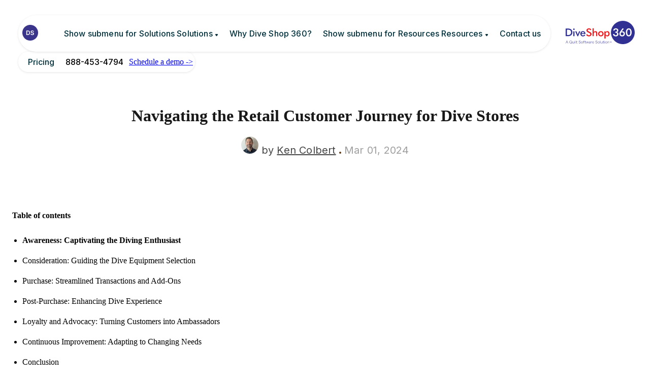

--- FILE ---
content_type: text/html; charset=UTF-8
request_url: https://diveshop360.com/blog/retail-customer-journey
body_size: 22740
content:
<!doctype html><html lang="en"><head>
		<meta charset="utf-8">
		<title>Navigating the Retail Customer Journey for Dive Stores</title>
		<meta name="description" content="Unveil the unique retail customer journey in the world of dive shops. Learn how to delight customers and foster loyalty.">
		
		<link rel="SHORTCUT ICON" href="https://diveshop360.com/hubfs/sr_diveshop360_2025/image/Group%20632588-2.png">
		
		
		
		
		<meta name="viewport" content="width=device-width, initial-scale=1">

    
    <meta property="og:description" content="Unveil the unique retail customer journey in the world of dive shops. Learn how to delight customers and foster loyalty.">
    <meta property="og:title" content="Navigating the Retail Customer Journey for Dive Stores">
    <meta name="twitter:description" content="Unveil the unique retail customer journey in the world of dive shops. Learn how to delight customers and foster loyalty.">
    <meta name="twitter:title" content="Navigating the Retail Customer Journey for Dive Stores">

    

    
    <style>
a.cta_button{-moz-box-sizing:content-box !important;-webkit-box-sizing:content-box !important;box-sizing:content-box !important;vertical-align:middle}.hs-breadcrumb-menu{list-style-type:none;margin:0px 0px 0px 0px;padding:0px 0px 0px 0px}.hs-breadcrumb-menu-item{float:left;padding:10px 0px 10px 10px}.hs-breadcrumb-menu-divider:before{content:'›';padding-left:10px}.hs-featured-image-link{border:0}.hs-featured-image{float:right;margin:0 0 20px 20px;max-width:50%}@media (max-width: 568px){.hs-featured-image{float:none;margin:0;width:100%;max-width:100%}}.hs-screen-reader-text{clip:rect(1px, 1px, 1px, 1px);height:1px;overflow:hidden;position:absolute !important;width:1px}
</style>

<link rel="stylesheet" href="https://diveshop360.com/hubfs/hub_generated/template_assets/1/188551523252/1765303829113/template_base.min.css">
<link rel="stylesheet" href="https://diveshop360.com/hubfs/hub_generated/template_assets/1/188551523250/1765303816940/template_base-overrides.min.css">
<link rel="stylesheet" href="https://diveshop360.com/hubfs/hub_generated/template_assets/1/188650270097/1765303820390/template_sr-blog.min.css">
<link rel="stylesheet" href="https://diveshop360.com/hubfs/hub_generated/module_assets/1/188524815405/1765906558742/module_DS_-_Header.min.css">

<style>
    #hs_cos_wrapper_widget_1744173568275 .header__container[data-topbar-fixed=false],
#hs_cos_wrapper_widget_1744173568275 .header__container[data-topbar-fixed=true] .header__bottom {
  background:rgba(255,249,244,0%);
  box-shadow:15px 25px 60px rgba(0,0,0,0%);
  --border-size:2px;
}

#hs_cos_wrapper_widget_1744173568275 .header__container.header-scroll[data-topbar-fixed=false],
#hs_cos_wrapper_widget_1744173568275 .header__container.header-scroll[data-topbar-fixed=true] .header__bottom {
  background:rgba(255,249,244,0%);
  box-shadow:15px 25px 60px rgba(0,0,0,0%);
}

#hs_cos_wrapper_widget_1744173568275 .header__container[data-layout="mobile"].header-scroll[data-topbar-fixed=false],
#hs_cos_wrapper_widget_1744173568275 .header__container[data-layout="mobile"].header-scroll[data-topbar-fixed=true] .header__bottom { background:#ffffff; }

#hs_cos_wrapper_widget_1744173568275 .header__menu-item,
#hs_cos_wrapper_widget_1744173568275 .pricing_mobile .cta-group .btn-none-wrapper a { color:#01313d; }

#hs_cos_wrapper_widget_1744173568275 .header__container[data-layout='desktop'].header-scroll .header__menu-item--depth-1:not(.header__menu-link--active-link) { color:#0E333C; }

#hs_cos_wrapper_widget_1744173568275 .btn-wrapper.btn-none-wrapper .cta-button,
#hs_cos_wrapper_widget_1744173568275 .btn-wrapper.btn-none-wrapper .cta_button {
  color:#01313d;
  font-family:Inter,sans-serif;
  font-style:normal;
  font-weight:500;
  text-decoration:none;
  border:none !important;
}

#hs_cos_wrapper_widget_1744173568275 .header__container[data-layout='desktop'] .header__menu-item--depth-1.header__menu-item>.header__menu-link,
#hs_cos_wrapper_widget_1744173568275 .hdr_right>ul li a { padding:8px 11px !important; }

#hs_cos_wrapper_widget_1744173568275 .header__menu-link,
#hs_cos_wrapper_widget_1744173568275 .hdr_right>ul li a {
  color:inherit;
  font-size:16px;
  font-family:Inter,sans-serif;
  font-style:normal;
  font-weight:500;
  text-decoration:none;
  border-radius:17px;
}

#hs_cos_wrapper_widget_1744173568275 .header__menu-item--depth-1>.header__menu-child-toggle svg { color:inherit; }

#hs_cos_wrapper_widget_1744173568275 .header__menu-item--depth-1.header__menu-item:hover,
#hs_cos_wrapper_widget_1744173568275 .header__menu-item--depth-1.header__menu-item:focus,
#hs_cos_wrapper_widget_1744173568275 .pricing_mobile .cta-group .btn-none-wrapper a:hover,
#hs_cos_wrapper_widget_1744173568275 .pricing_mobile .cta-group .btn-none-wrapper a:focus,
#hs_cos_wrapper_widget_1744173568275 .btn-wrapper.btn-none-wrapper .cta-button:hover,
#hs_cos_wrapper_widget_1744173568275 .btn-wrapper.btn-none-wrapper .cta-button:focus,
#hs_cos_wrapper_widget_1744173568275 .btn-wrapper.btn-none-wrapper .cta_button:hover,
#hs_cos_wrapper_widget_1744173568275 .btn-wrapper.btn-none-wrapper .cta_button:focus,
#hs_cos_wrapper_widget_1744173568275 .hdr_right>ul li a:hover { color:#0E333C; }

#hs_cos_wrapper_widget_1744173568275 .header__menu-item--depth-1.header__menu-item:hover>.header__menu-link,
#hs_cos_wrapper_widget_1744173568275 .header__menu-item--depth-1.header__menu-item:focus>.header__menu-link,
#hs_cos_wrapper_widget_1744173568275 .pricing_mobile .cta-group .btn-none-wrapper a:hover,
#hs_cos_wrapper_widget_1744173568275 .pricing_mobile .cta-group .btn-none-wrapper a:focus,
#hs_cos_wrapper_widget_1744173568275 .hdr_right>ul li a:hover { background-color:rgba(14,51,60,8%); }

#hs_cos_wrapper_widget_1744173568275 .header__menu-item--depth-1>.header__menu-link:active,
#hs_cos_wrapper_widget_1744173568275 .header__menu-item--depth-1.header__menu-link--active-link>.header__menu-link {
  color:#0E333C;
  background-color:rgba(14,51,60,8%);
}

#hs_cos_wrapper_widget_1744173568275 .header__menu--desktop .header__menu-submenu { border-top:2px none #0c63ff; }

#hs_cos_wrapper_widget_1744173568275 .header__menu--mobile { background-color:#ffffff; }

#hs_cos_wrapper_widget_1744173568275 .header__menu--mobile .header__menu-submenu { background-color:#ffffff; }

#hs_cos_wrapper_widget_1744173568275 .header__menu-submenu { background-color:#ffffff; }

#hs_cos_wrapper_widget_1744173568275 .header__container .header__menu-submenu .header__menu-item { color:#0E333C; }

#hs_cos_wrapper_widget_1744173568275 .header__container .header__menu--mobile .header__menu-submenu .header__menu-item { color:#0E333C; }

#hs_cos_wrapper_widget_1744173568275 .header__container .header__menu-submenu .header__menu-item:hover,
#hs_cos_wrapper_widget_1744173568275 .header__container .header__menu-submenu .header__menu-item:focus {
  background-color:rgba(14,51,60,8%);
  color:#0E333C;
}

#hs_cos_wrapper_widget_1744173568275 .header__container .header__menu-submenu .header__menu-item:active,
#hs_cos_wrapper_widget_1744173568275 .header__container .header__menu-submenu .header__menu-link--active-link {
  background-color:#ffffff;
  color:#0E333C;
}

#hs_cos_wrapper_widget_1744173568275 .header__menu-back {
  font-family:Inter,sans-serif;
  font-style:normal;
  font-weight:500;
  text-decoration:none;
  color:#0e333c;
  font-size:16px;
}

#hs_cos_wrapper_widget_1744173568275 .header__menu-back:hover { color:#0E333C; }

#hs_cos_wrapper_widget_1744173568275 .header__menu-announcement {
  padding-top:0.5rem;
  padding-right:1rem;
  padding-bottom:0.5rem;
  padding-left:1rem;
  margin-top:0rem;
  margin-bottom:0rem;
}

#hs_cos_wrapper_widget_1744173568275 .header__top { background-color:#0c63ff; }

#hs_cos_wrapper_widget_1744173568275 .header__menu--top .header__menu-item--depth-1:hover,
#hs_cos_wrapper_widget_1744173568275 .header__menu--top .header__menu-item--depth-1:active,
#hs_cos_wrapper_widget_1744173568275 .header__menu--top .header__menu-item--depth-1>.header__menu-link,
#hs_cos_wrapper_widget_1744173568275 .header__menu--top .header__menu-item--depth-1.header__menu-link--active-link {
  color:#FFFFFF;
  font-size:12px;
  font-family:Poppins,sans-serif;
  font-style:normal;
  font-weight:normal;
  text-decoration:none;
}

#hs_cos_wrapper_widget_1744173568275 .header__wrapper--top .lang_list_class li a,
#hs_cos_wrapper_widget_1744173568275 .header__menu--top .header__menu-link { font-size:12px; }

#hs_cos_wrapper_widget_1744173568275 .search--icon,
#hs_cos_wrapper_widget_1744173568275 .hs-search-field__input { background:#F5F7F9; }

#hs_cos_wrapper_widget_1744173568275 .hs-search-field__input:not([type='radio']):not([type='checkbox']):not([type='file']):not([type='submit']) { color:#30343B; }

#hs_cos_wrapper_widget_1744173568275 .header__menu-submenu { transition:visibility 0s linear 300ms,opacity 300ms,top 300ms; }

#hs_cos_wrapper_widget_1744173568275 .header__menu-item--open>.header__menu-submenu { transition:visibility 0s linear 0s,opacity 300ms,top 300ms,transform 300ms; }

#hs_cos_wrapper_widget_1744173568275 .header__container[data-layout="mobile"] .header__menu-submenu { transition:visibility 0s linear 100ms,opacity 100ms,transform 300ms; }

#hs_cos_wrapper_widget_1744173568275 .header__container[data-layout="mobile"] .header__menu-item--open>.header__menu-submenu { transition:visibility 0s linear 0s,opacity 100ms,transform 300ms; }


    /* Mega Menu */
    .header__container[data-layout='desktop'] .header__menu-item[data-mega='true'] .header__menu-submenu button.header__menu-link {
        background-color: #ffffff;
        color: #0E333C !important;
    }
</style>

<link rel="stylesheet" href="https://diveshop360.com/hubfs/hub_generated/module_assets/1/188666250330/1744631194186/module_Blog_Post.min.css">
<link rel="stylesheet" href="https://diveshop360.com/hubfs/hub_generated/module_assets/1/188666891538/1744694029408/module_DS_-_Blog_TOC.min.css">
<link rel="stylesheet" href="https://cdnjs.cloudflare.com/ajax/libs/slick-carousel/1.9.0/slick.min.css">
<link rel="stylesheet" href="https://cdnjs.cloudflare.com/ajax/libs/slick-carousel/1.9.0/slick-theme.min.css">
<link rel="stylesheet" href="https://diveshop360.com/hubfs/hub_generated/template_assets/1/194752047470/1765303817353/template_magnific-popup.min.css">

<style>
	.blog_video {
		
	}
    
	@media(min-width: 768px) and (max-width: 991.99px) {
	}
	@media(max-width: 767.99px) {
	}
	.blog_video .sr-card {
		;background-color: var(--);}
	.blog_video .blaze-track-container {
		
		
		
	}
	.custom-testi-wrp .arw-wrp {
		display: flex;
		justify-content: flex-start;
		width: 100%;
	}
	.custom-testi-wrp .author-details {
		margin-bottom: 50px;
	}
	.custom-testi-wrp .author-details p {
		margin-bottom: 5px;
	}
	.custom-testi-wrp .arw-wrp .arw-prev, 
	.custom-testi-wrp .arw-wrp .arw-next {
		width: 48px;
		height: 48px;
		background: #C3A27E;
		align-items: center;
		justify-content: center;
		cursor: pointer;
		transition: all 0.3s ease;
	}
	.custom-testi-wrp .arw-wrp .arw-prev:not(.slick-hidden), 
	.custom-testi-wrp .arw-wrp .arw-next:not(.slick-hidden) {
		display: flex !important;
	}
	.custom-testi-wrp .arw-wrp .arw-prev:hover, 
	.custom-testi-wrp .arw-wrp .arw-next:hover {
		opacity: 0.65;
		background: #C3A27E;
	}
	.custom-testi-wrp .icon-wrapper {
		margin-bottom: 30px;
	}
	.custom-testi-wrp .slide-content .description {
		margin-bottom: 20px;
	}
	.custom-testi-wrp .slide-content .description.lead {
		opacity: 0.5;
		line-height: normal;
	}
	/* Video CSS */
	.custom-testi-wrp .video-block-wrapper svg path {
		fill: #D9D9D9;
	}
	.custom-testi-wrp .video-block-wrapper {
		position: relative;
		/*       max-width: 600px;
		margin-top: 70px;
		margin-left: 20px; */
	}
	.custom-testi-wrp .video-block-wrapper * {
		outline: none;
	}
	.custom-testi-wrp .video-block-wrapper .overlay-image {
		display: block;
		position: absolute;
		top: 0;
		left: 0;
		width: 100%;
		height: 100%;
	}
	.custom-testi-wrp .video-block-wrapper .video-col-inner {
		position: relative;
		/*    padding-bottom: 56.20609%; */
		border-radius: 16px;
		overflow: hidden;
		border-radius: 50% 50% 0 0;
		min-height: 554px;
		min-height: 0;
		padding-bottom: 110%;
	}
	.custom-testi-wrp .video-block-wrapper .video-overlay {
		display: block;
		position: absolute;
		top: 0;
		left: 0;
		width: 100%;
		height: 100%;
	}
	.custom-testi-wrp .video-block-wrapper #poster { 
		display: block;
		position: absolute;
		top: 0;
		left: 0;
		width: 100%;
		height: 100%;
		background-size: cover;
		color: #000;
		background-position: 50% 73%;
		background-repeat: no-repeat;
		z-index: 1;
	}
	.custom-testi-wrp .video-block-wrapper .video-icon {
		position: absolute;
		top: 50%;
		left: 50%;
		cursor: pointer;
		background-position: center;
		transform: translate(-50%, -50%);
		z-index: 2;
		max-width: 100px;
		background: none;
		border: none;
		padding: 0;
	}
	.custom-testi-wrp .video-block-wrapper .popup-video {
		position: absolute;
		top: 0;
		left: 0;
		right: 0;
		bottom: 0;
		width: 100%;
		height: 100%;
	}
	.custom-testi-wrp .video-block-wrapper .video-col-inner.hubspot {
		padding: 0;
	}

	/* Magnific Popup CSS */
	.mfp-bg {
		top: 0;
		left: 0;
		width: 100%;
		height: 100%;
		z-index: 502;
		overflow: hidden;
		position: fixed;
		background: #0b0b0b;
		opacity: 0.8;
		filter: alpha(opacity=80); }

	.mfp-wrap {
		top: 0;
		left: 0;
		width: 100%;
		height: 100%;
		z-index: 503;
		position: fixed;
		outline: none !important;
		-webkit-backface-visibility: hidden; }

	.mfp-container {
		height: 100%;
		text-align: center;
		position: absolute;
		width: 100%;
		height: 100%;
		left: 0;
		top: 0;
		padding: 0 8px;
		-webkit-box-sizing: border-box;
		-moz-box-sizing: border-box;
		box-sizing: border-box; }

	.mfp-container:before {
		content: '';
		display: inline-block;
		height: 100%;
		vertical-align: middle; }

	.mfp-align-top .mfp-container:before {
		display: none; }

	.mfp-content {
		position: relative;
		display: inline-block;
		vertical-align: middle;
		margin: 0 auto;
		text-align: left;
		z-index: 505; }

	.mfp-inline-holder .mfp-content,
	.mfp-ajax-holder .mfp-content {
		width: 100%;
		cursor: auto; }

	.mfp-ajax-cur {
		cursor: progress; }

	.mfp-zoom-out-cur,
	.mfp-zoom-out-cur .mfp-image-holder .mfp-close {
		cursor: -moz-zoom-out;
		cursor: -webkit-zoom-out;
		cursor: zoom-out; }

	.mfp-zoom {
		cursor: pointer;
		cursor: -webkit-zoom-in;
		cursor: -moz-zoom-in;
		cursor: zoom-in; }

	.mfp-auto-cursor .mfp-content {
		cursor: auto; }
	.mfp-close,
	.mfp-arrow,
	.mfp-preloader,
	.mfp-counter {
		-webkit-user-select: none;
		-moz-user-select: none;
		user-select: none; 
	}
	.mfp-loading.mfp-figure {
		display: none;
	}
	.mfp-hide {
		display: none !important; 
	}
	.mfp-preloader {
		color: #cccccc;
		position: absolute;
		top: 50%;
		width: auto;
		text-align: center;
		margin-top: -0.8em;
		left: 8px;
		right: 8px;
		z-index: 504; 
	}
	.mfp-preloader a {
		color: #cccccc;
	}
	.mfp-preloader a:hover {
		color: #ffffff; 
	}
	.mfp-s-ready .mfp-preloader {
		display: none;
	}
	.mfp-s-error .mfp-content {
		display: none; 
	}
	button.mfp-close,
	button.mfp-arrow {
		overflow: visible;
		cursor: pointer;
		background: transparent;
		border: 0;
		-webkit-appearance: none;
		display: block;
		padding: 0;
		z-index: 506;
	}
	button::-moz-focus-inner {
		padding: 0;
		border: 0;
	}
	.mfp-close {
		width: 44px;
		height: 44px;
		line-height: 44px;
		position: absolute;
		right: 0;
		top: 0;
		text-decoration: none;
		text-align: center;
		opacity: 0.65;
		padding: 0 0 18px 10px;
		color: #ffffff;
		font-style: normal;
		font-size: 28px;
		font-family: Arial, Baskerville, monospace;
	}
	.mfp-close:hover, .mfp-close:focus {
		opacity: 1; 
	}
	.mfp-close:active {
		top: 1px; 
	}
	.mfp-close-btn-in .mfp-close {
		color: #333333;
	}
	.mfp-image-holder .mfp-close,
	.mfp-iframe-holder .mfp-close {
		color: #ffffff;
		right: -6px;
		text-align: right;
		padding-right: 6px;
		width: 100%;
	}
	.mfp-counter {
		position: absolute;
		top: 0;
		right: 0;
		color: #cccccc;
		font-size: 12px;
		line-height: 18px; 
	}
	.mfp-arrow {
		position: absolute;
		top: 0;
		opacity: 0.65;
		margin: 0;
		top: 50%;
		margin-top: -55px;
		padding: 0;
		width: 90px;
		height: 110px;
		-webkit-tap-highlight-color: rgba(0, 0, 0, 0); 
	}
	.mfp-arrow:active {
		margin-top: -54px; 
	}
	.mfp-arrow:hover,
	.mfp-arrow:focus {
		opacity: 1; 
	}
	.mfp-arrow:before, .mfp-arrow:after,
	.mfp-arrow .mfp-b,
	.mfp-arrow .mfp-a {
		content: '';
		display: block;
		width: 0;
		height: 0;
		position: absolute;
		left: 0;
		top: 0;
		margin-top: 35px;
		margin-left: 35px;
		border: solid transparent; 
	}
	.mfp-arrow:after,
	.mfp-arrow .mfp-a {
		opacity: 0.8;
		border-top-width: 12px;
		border-bottom-width: 12px;
		top: 8px; 
	}
	.mfp-arrow:before,
	.mfp-arrow .mfp-b {
		border-top-width: 20px;
		border-bottom-width: 20px; 
	}
	.mfp-arrow-left {
		left: 0; 
	}
	.mfp-arrow-left:after,
	.mfp-arrow-left .mfp-a {
		border-right: 12px solid #000000;
		left: 5px; 
	}
	.mfp-arrow-left:before,
	.mfp-arrow-left .mfp-b {
		border-right: 20px solid #ffffff;
	}
	.mfp-arrow-right {
		right: 0; }
	.mfp-arrow-right:after,
	.mfp-arrow-right .mfp-a {
		border-left: 12px solid #000000;
		left: 3px; }
	.mfp-arrow-right:before,
	.mfp-arrow-right .mfp-b {
		border-left: 20px solid #ffffff;
	}
	.mfp-iframe-holder {
		padding-top: 40px;
		padding-bottom: 40px; 
	}
	.mfp-iframe-holder .mfp-content {
		line-height: 0;
		width: 100%;
		max-width: 900px; 
	}
	.mfp-iframe-scaler {
		width: 100%;
		height: 0;
		overflow: hidden;
		padding-top: 56.25%; 
	}
	.mfp-iframe-scaler iframe {
		position: absolute;
		top: -3px;
		left: 0;
		width: 100%;
		height: 100%;
		box-shadow: 0 0 8px rgba(0, 0, 0, 0.6);
		background: #000000; 
	}
	.mfp-iframe-holder .mfp-close {
		top: -43px; 
	}
	img.mfp-img {
		width: auto;
		max-width: 100%;
		height: auto;
		display: block;
		line-height: 0;
		-webkit-box-sizing: border-box;
		-moz-box-sizing: border-box;
		box-sizing: border-box;
		padding: 40px 0 40px;
		margin: 0 auto; 
	}
	.mfp-figure:after {
		content: '';
		position: absolute;
		left: 0;
		top: 40px;
		bottom: 40px;
		display: block;
		right: 0;
		width: auto;
		height: auto;
		z-index: -1;
		box-shadow: 0 0 8px rgba(0, 0, 0, 0.6);
	}
	.mfp-figure {
		line-height: 0; 
	}
	.mfp-bottom-bar {
		margin-top: -36px;
		position: absolute;
		top: 100%;
		left: 0;
		width: 100%;
		cursor: auto; 
	}
	.mfp-title {
		text-align: left;
		line-height: 18px;
		color: #f3f3f3;
		word-break: break-word;
		padding-right: 36px; 
	}
	.mfp-figure small {
		color: #bdbdbd;
		display: block;
		font-size: 12px;
		line-height: 14px;
	}
	.mfp-image-holder .mfp-content {
		max-width: 100%;
	}
	.mfp-gallery .mfp-image-holder .mfp-figure {
		cursor: pointer; 
	}
	.main-slider .slick-dots button {
		box-shadow: 0 0 0 2px var(--primary);
	}
	.main-slider .slick-dots li.slick-active button {
		background: var(--primary) !important;
	}
	.main-slider .slick-dots {
		position: static;
		padding-top: 10px;
	}
	.main-slider .slick-dots li {
		margin: 0 8px;
	}
	.main-slider .slick-dots li, .main-slider .slick-dots li button {
		width: 14px;
		height: 14px;
	}
	.main-slider:not(.slick-initialized) .main-slider-inner:not(:first-of-type) {display: none}
	@media screen and (max-width: 800px) and (orientation: landscape), screen and (max-height: 300px) {
		.mfp-img-mobile .mfp-image-holder {
			padding-left: 0;
			padding-right: 0; }

		.mfp-img-mobile img.mfp-img {
			padding: 0; }

		/* The shadow behind the image */
		.mfp-img-mobile .mfp-figure:after {
			top: 0;
			bottom: 0; }

		.mfp-img-mobile .mfp-bottom-bar {
			background: rgba(0, 0, 0, 0.6);
			bottom: 0;
			margin: 0;
			top: auto;
			padding: 3px 5px;
			position: fixed;
			-webkit-box-sizing: border-box;
			-moz-box-sizing: border-box;
			box-sizing: border-box; }

		.mfp-img-mobile .mfp-bottom-bar:empty {
			padding: 0; }

		.mfp-img-mobile .mfp-counter {
			right: 5px;
			top: 3px; }

		.mfp-img-mobile .mfp-close {
			top: 0;
			right: 0;
			width: 35px;
			height: 35px;
			line-height: 35px;
			background: rgba(0, 0, 0, 0.6);
			position: fixed;
			text-align: center;
			padding: 0; }

		.mfp-img-mobile .mfp-figure small {
			display: inline;
			margin-left: 5px; } }
	@media all and (max-width: 800px) {
		.mfp-arrow {
			-webkit-transform: scale(0.75);
			transform: scale(0.75); }

		.mfp-arrow-left {
			-webkit-transform-origin: 0;
			transform-origin: 0; }

		.mfp-arrow-right {
			-webkit-transform-origin: 100%;
			transform-origin: 100%; }

		.mfp-container {
			padding-left: 6px;
			padding-right: 6px; } }
	.mfp-ie7 .mfp-img {
		padding: 0; }
	.mfp-ie7 .mfp-bottom-bar {
		width: 600px;
		left: 50%;
		margin-left: -300px;
		margin-top: 5px;
		padding-bottom: 5px; }
	.mfp-ie7 .mfp-container {
		padding: 0; }
	.mfp-ie7 .mfp-content {
		padding-top: 44px; }
	.mfp-ie7 .mfp-close {
		top: 0;
		right: 0;
		padding-top: 0; }





	@media(max-width: 991px){
		.custom-testi-wrp .video-block-wrapper .video-icon {
			max-width: 100px;
		}
		.custom-testi-wrp .video-block-wrapper .video-icon svg {
			width: 70px;
		}
	}
	@media(max-width: 767px){
		.custom-testi-wrp .case-studies-content {
			margin-top: 25px;
		}
		.custom-testi-wrp .sr-card {
			padding: 0px;
		}
	}
	@media(max-width: 479px){
		.custom-testi-wrp .video-block-wrapper .video-icon {
			max-width: 100px;
		}
		.custom-testi-wrp .video-block-wrapper .video-icon svg {
			width: 70px;
		}
	}

	.custom-testi-wrp .main-slider .item.video.item-video {     
		overflow: hidden;
		padding-bottom: 56.25%;
		position: relative;
		border-radius: 8px;
	}
	.custom-testi-wrp .main-slider .item.video.item-video video {
		height: 100%;
		width: 100%;
		position: absolute;
		top: 50%;
		left: 50%;
		transform: translate(-50%, -50%);
		min-width: 100%;
		min-height: 100%;
		width: auto;
		height: auto;
		background-size: cover;
		overflow: hidden;
		object-fit: cover;
		z-index: 9;
	}
	.custom-testi-wrp .main-slider .play_btn {
		position: absolute;
		top: 50%;
		left: 0;
		right: 0;
		transform: translateY(-50%);
		text-align: center;
		width: 100px;
		height: 100px;
		margin: 0 auto;
		z-index: 10;
	}
	.custom-testi-wrp.new-testi_wrp .main-slider .play_btn {
		width: 70px;
		height: 70px;
	}
	.custom-testi-wrp .item.youtube,
	.custom-testi-wrp .item.vimeo {      
		overflow: hidden;      
		position: relative;
		padding-bottom: 56.25%;
		border-radius: 8px;
	}
	.custom-testi-wrp .item.youtube iframe{
		height: auto !important;
		left: 50% !important;
		min-height: 100%;
		min-width: 100%;
		object-fit: cover;
		overflow: hidden;
		position: absolute;
		top: 50% !important;
		transform: translate(-50%, -50%);
		width: 100% !important;
		z-index: 9;
		pointer-events: none;
	}
	.custom-testi-wrp .item.vimeo iframe{
		height: auto !important;
		left: 50% !important;
		min-height: 100%;
		min-width: 100%;
		object-fit: cover;
		overflow: hidden;
		position: absolute;
		top: 50% !important;
		transform: translate(-50%, -50%);
		z-index: 9;
		pointer-events: none;
	}
	.mfp-container .btn-wrapper {
		position: relative;
		text-align: center;
		width: 100%;
	}

	.mfp-container .btn-wrapper a {
		position: absolute;
		top: 20px;
		left: 50%;
		transform: translateX(-50%);
	}
	.mfp-container .btn-wrapper a.cta-button svg {
		display: block;
		height: 1em;
	}
	@media (min-width: 768px) {
		.custom-testi-wrp.new-testi_wrp .main-slider .play_btn {
			width: 54px;
			height: 54px;
		}
	}
</style>

<link rel="stylesheet" href="https://diveshop360.com/hubfs/hub_generated/module_assets/1/188666911156/1744347245906/module_Blog_Search.min.css">

<style>
    #hs_cos_wrapper_Blog_Search .blog-nav {
  background-color:#ffffff;
  color:#191919;
  padding-top:8px;
  padding-right:0px;
  padding-bottom:8px;
  padding-left:0px;
  margin-bottom:24px;
  box-shadow:0 1px 4px 0 rgba(0,0,0,.11);
  border-radius:8px;
}

#hs_cos_wrapper_Blog_Search .btn-wrapper.btn-none-wrapper .cta_button:not(:hover),
#hs_cos_wrapper_Blog_Search .btn-wrapper.btn-none-wrapper .cta-button:not(:hover) { color:#191919; }

#hs_cos_wrapper_Blog_Search .blog-nav .hs-search-field svg,
#hs_cos_wrapper_Blog_Search .blog-nav .hs-search-field svg g,
#hs_cos_wrapper_Blog_Search .blog-nav .hs-search-field svg path { fill:transparent; }

#hs_cos_wrapper_Blog_Search .blog-nav .hs-search-field button svg { height:24px; }

#hs_cos_wrapper_Blog_Search .hs-search-field__bar form input,
#hs_cos_wrapper_Blog_Search .hs-search-field button {
  background:transparent;
  border:0px;
  padding:0;
  color:#A6A6A6;
  font-size:14px;
  font-style:normal;
  font-weight:400;
  line-height:16px;
  letter-spacing:0.14px;
  min-height:auto;
}

#hs_cos_wrapper_Blog_Search .hs-search-field button {
  border-left:none;
  border-top-right-radius:5px;
  border-bottom-right-radius:5px;
  aspect-ratio:1/1;
  padding-right:8px;
}

</style>


<style>
    .navigating-the-retail-customer-journey-for-dive-stores {
		border-top: 0px none #e5e7ea;
border-bottom: 0px none #e5e7ea;

	}
    
	@media(min-width: 768px) and (max-width: 991.99px) {
	}
	@media(max-width: 767.99px) {
	}.navigating-the-retail-customer-journey-for-dive-stores.sr-padding-custom,
	.navigating-the-retail-customer-journey-for-dive-stores .sr-padding-custom {
		padding-top: 64px;
padding-right: 0rem;
padding-bottom: 64px;
padding-left: 0rem;
margin-top: 0rem;
margin-bottom: 0rem;
;
	}
    .featured-image-hero {

        position: relative;
        
            background-color: rgba(255, 255, 255, 0%);
            padding-top: 181px;
            @media(max-width:991px){
                padding-top: 140px;
        }
        
    }
    .related-post:nth-child(n+) {
        display: none;
    }
    .hs_audio_transcription .hs-audio-player {
        margin-bottom: 20px !important;
    }

    .feature-img {
        margin-top: 20px;
    }


    ._duration_4e1as_62 {
        display: flex;
        flex-shrink: 0;
    }
    .featured-image-hero .author {
        padding-bottom: 15px;
    }
    @media(max-width:993px) {
        .featured-image-hero {
            min-height: auto !important;
        }
    }
    
    .hero-content {
        color: #464646;
    }
    


    .blog-content {
        border-radius: 8px;
        border: 1px solid var(--primary);
        background: #FFF;
        padding: 32px;
    }
    .blog-content .feature-img img {
        width: 100%;
        border-radius: 8px;
    }

    .blog-content .feature-img {
        margin-bottom: 32px;
    }
    .blog-content h4 {
        letter-spacing: 0.32px;
        margin-bottom: 12px;
    }
    .blog-content p {
        margin-bottom: 12px;
    }
    .blog-content hr {
        margin: 32px 0;
        border-color: #E9E9E9;
    }

    .blog-content ul {
        margin: 0;
        padding: 0;  
        padding: 0px 16px;
    }

    /*    .blog-content ul li span {
    width: 16px;
    height: 16px;
    } */

    .blog-content ul li {;
        font-weight: 500;
        margin-bottom: 12px;
    }

    .blog-content blockquote {
        border-radius: 4px;
        background: #FAF2EA;
        display: block;
        padding: 8px 12px;
        margin: 0;
        font-size: 16px;
        font-style: italic;
        margin-bottom: 15px;
    }
    .blog-content blockquote span {
        font-weight: 500;
        text-decoration-line: underline;
    }

    .blog-content  p a {
        text-decoration-line: underline;
        font-weight: 500;
    }
</style>


<style>
    .widget_1744173729328 {
		border-top: 0px none #e5e7ea;
border-bottom: 0px none #e5e7ea;

	}
    
	@media(min-width: 768px) and (max-width: 991.99px) {
	}
	@media(max-width: 767.99px) {
	}
	/* sm-custom_padding */
	@media(max-width: 767.99px) {
		.widget_1744173729328.sr-padding-custom,
		.widget_1744173729328 .sr-padding-custom {
			padding-top: 50px;
padding-right: 0px;
padding-bottom: 33px;
padding-left: 0px;
margin-top: 0rem;
margin-bottom: 0rem;

		}
	}
	
	/* lg-padding */
	@media(min-width: 768px) {
		.widget_1744173729328.sr-padding-custom,
		.widget_1744173729328 .sr-padding-custom {
			padding-top: 78px;
padding-right: 15px;
padding-bottom: 33px;
padding-left: 15px;
margin-top: 0rem;
margin-bottom: 0rem;
;
		}
	}
    .ds_footer_wrapper {
        background-color: var(--primary) !important;
        padding: 40px 36px;
    }
    .widget_1744173729328{
        border-radius:16px;
    }
    .ds_footer .footer-logo {
        
    }
    .ds_footer .button__container {
        
        
    }
    
    .ds_footer .social .icon-1,
    .ds_footer .social .icon-1 svg,
    .ds_footer .social .icon-1 svg g,
    .ds_footer .social .icon-1 svg g path {

        color: #000000;
        fill: #000000
    }
    
    .ds_footer .social .icon-2,
    .ds_footer .social .icon-2 svg,
    .ds_footer .social .icon-2 svg g,
    .ds_footer .social .icon-2 svg g path {

        color: #000000;
        fill: #000000
    }
    
    .ds_footer .social .icon-3,
    .ds_footer .social .icon-3 svg,
    .ds_footer .social .icon-3 svg g,
    .ds_footer .social .icon-3 svg g path {

        color: #000000;
        fill: #000000
    }
    

    .ds_footer {
        position: relative;
        line-height: 1.31;
    }
    .ds_footer .button__container {
        position: absolute;
        bottom: 15px;
        right: 15px;
        height: 3rem;
        width: 3rem;
        display: flex;
        align-items: center;
        justify-content: center;
        border-radius: 5px;
    }
    .ds_footer .button__container:hover {
        filter: brightness(1.2);
    }
    .ds_footer .ds_footer-nav .hs-menu-wrapper > ul {
        list-style: none;
        margin: 0;
        padding: 0;
        display: flex;
        flex-wrap: wrap;
        column-gap: 5.5rem;
        row-gap: 1rem;
        font-style: normal;
    }
    .ds_footer .menu-wrapper {
        padding: 34px 0 0;
    }
    .ds_footer .ds_footer-nav li a:not(:hover) {
        color: inherit;
    }
    .ds_footer .social {
        list-style: none;
        padding: 0;
        margin: 0;
        display: flex;
        flex-wrap: wrap;
        justify-content: flex-end;
        align-items: center;
        gap: 20px;
    }
    .ds_footer ul.hs-menu-children-wrapper {
        list-style-type: none;
        padding: 0;
        display: flex;
        flex-direction: column;
        gap: 12px;
        margin-top: 15px;
    }
    .ds_footer .row.footer-row {
        -webkit-box-align: center;
        -ms-flex-align: center;
        align-items: center;
    }
    .ds_footer ul:has(.hs-menu-children-wrapper) li.hs-menu-depth-1>a {
        font-weight: 700;
        font-size: 14px;
        line-height: 30px;
    }
    .ds_footer p:last-child {
        margin: 0;
    }
    .ds_footer .footer-copyright {
        color: var(--link_color);
    }
    .privacy_conts a {
        color: var(--link_color);
    }
    .privacy_conts a:hover,
    .ds_footer ul.hs-menu-children-wrapper a:hover{
        color: var(--link_hover_color);
    }
    .ds_footer .footer_copyright_innr {
        padding-top: 30px;
        margin-top: 65px;
        border-top: 1px solid rgb(0 0 0 / 20%);
    }
    .ds_footer ul.hs-menu-children-wrapper a {
        opacity: .8;
    }
    .ds_footer ul.hs-menu-children-wrapper a:hover {
        opacity: 1;
    }
    .ds_footer .footer_copyright_innr p a:not(:hover) {
        text-decoration: none;
    }
    .ds_footer .social a:hover svg,
    .ds_footer .social a:hover svg path,
    .ds_footer .social a:hover svg g {
        color: var(--link_hover_color);
        fill: var(--link_hover_color);
        transition: all ease 0.2s;
    }

    @media (max-width: 991px) {
        .ds_footer .ds_footer-nav .hs-menu-wrapper > ul {
            column-gap: 1rem;
            row-gap: 2rem;
            justify-content: space-between;
        }

    }

    @media (max-width: 767px) {
        .widget_1744173729328{
            border-radius:0;
        }
        .ds_footer_wrapper{
            padding: 0;
            background: none !important;
        }
        .ds_footer .ds_footer-nav .hs-menu-wrapper > ul > li {
            width: calc(50% - .5rem);
        }
        .ds_footer .social {
            justify-content: flex-start;
            padding-top: 1rem;
            padding-left: 4px;
        }
        .ds_footer .row.footer-row {
            -webkit-box-orient: vertical;
            -webkit-box-direction: reverse;
            -ms-flex-direction: column-reverse;
            flex-direction: column-reverse;
            gap: 1rem;
        }
        .ds_footer .social {
            padding-top: 2rem;
        }
        .ds_footer .footer_copyright_innr {
            padding-top: 1.5rem;
            margin-top: 3rem;
        }

    }

    @media (max-width: 479px) {
        .ds_footer .ds_footer-nav .hs-menu-wrapper > ul > li {
            width: 100%;
        }

    }

</style>

<link rel="preload" as="style" href="https://48752163.fs1.hubspotusercontent-na1.net/hubfs/48752163/raw_assets/media-default-modules/master/650/js_client_assets/assets/TrackPlayAnalytics-Cm48oVxd.css">

<link rel="preload" as="style" href="https://48752163.fs1.hubspotusercontent-na1.net/hubfs/48752163/raw_assets/media-default-modules/master/650/js_client_assets/assets/Tooltip-DkS5dgLo.css">

<style>
  @font-face {
    font-family: "Playfair Display";
    font-weight: 400;
    font-style: normal;
    font-display: swap;
    src: url("/_hcms/googlefonts/Playfair_Display/regular.woff2") format("woff2"), url("/_hcms/googlefonts/Playfair_Display/regular.woff") format("woff");
  }
  @font-face {
    font-family: "Playfair Display";
    font-weight: 700;
    font-style: normal;
    font-display: swap;
    src: url("/_hcms/googlefonts/Playfair_Display/700.woff2") format("woff2"), url("/_hcms/googlefonts/Playfair_Display/700.woff") format("woff");
  }
  @font-face {
    font-family: "Playfair Display";
    font-weight: 700;
    font-style: normal;
    font-display: swap;
    src: url("/_hcms/googlefonts/Playfair_Display/700.woff2") format("woff2"), url("/_hcms/googlefonts/Playfair_Display/700.woff") format("woff");
  }
  @font-face {
    font-family: "Inter";
    font-weight: 700;
    font-style: normal;
    font-display: swap;
    src: url("/_hcms/googlefonts/Inter/700.woff2") format("woff2"), url("/_hcms/googlefonts/Inter/700.woff") format("woff");
  }
  @font-face {
    font-family: "Inter";
    font-weight: 300;
    font-style: normal;
    font-display: swap;
    src: url("/_hcms/googlefonts/Inter/300.woff2") format("woff2"), url("/_hcms/googlefonts/Inter/300.woff") format("woff");
  }
  @font-face {
    font-family: "Inter";
    font-weight: 500;
    font-style: normal;
    font-display: swap;
    src: url("/_hcms/googlefonts/Inter/500.woff2") format("woff2"), url("/_hcms/googlefonts/Inter/500.woff") format("woff");
  }
  @font-face {
    font-family: "Inter";
    font-weight: 600;
    font-style: normal;
    font-display: swap;
    src: url("/_hcms/googlefonts/Inter/600.woff2") format("woff2"), url("/_hcms/googlefonts/Inter/600.woff") format("woff");
  }
  @font-face {
    font-family: "Inter";
    font-weight: 400;
    font-style: normal;
    font-display: swap;
    src: url("/_hcms/googlefonts/Inter/regular.woff2") format("woff2"), url("/_hcms/googlefonts/Inter/regular.woff") format("woff");
  }
  @font-face {
    font-family: "Poppins";
    font-weight: 400;
    font-style: normal;
    font-display: swap;
    src: url("/_hcms/googlefonts/Poppins/regular.woff2") format("woff2"), url("/_hcms/googlefonts/Poppins/regular.woff") format("woff");
  }
  @font-face {
    font-family: "Poppins";
    font-weight: 700;
    font-style: normal;
    font-display: swap;
    src: url("/_hcms/googlefonts/Poppins/700.woff2") format("woff2"), url("/_hcms/googlefonts/Poppins/700.woff") format("woff");
  }
</style>

    <script type="application/ld+json">
{
  "mainEntityOfPage" : {
    "@type" : "WebPage",
    "@id" : "https://diveshop360.com/blog/retail-customer-journey"
  },
  "author" : {
    "name" : "Ken Colbert",
    "url" : "https://diveshop360.com/blog/author/ken-colbert",
    "@type" : "Person"
  },
  "headline" : "Navigating the Retail Customer Journey for Dive Stores",
  "datePublished" : "2024-03-01T22:08:42.000Z",
  "dateModified" : "2025-03-06T21:41:53.514Z",
  "publisher" : {
    "name" : "Rain Retail Software",
    "logo" : {
      "url" : "https://diveshop360.com/hubfs/DS360-Logo-large-print-_1_.png",
      "@type" : "ImageObject"
    },
    "@type" : "Organization"
  },
  "@context" : "https://schema.org",
  "@type" : "BlogPosting",
  "image" : [ "https://diveshop360.com/hubfs/DS%20Blog_Navigate%20Retail%20Customer%20Journey.jpeg" ]
}
</script>


    
<!--  Added by GoogleTagManager integration -->
<script>
var _hsp = window._hsp = window._hsp || [];
window.dataLayer = window.dataLayer || [];
function gtag(){dataLayer.push(arguments);}

var useGoogleConsentModeV2 = true;
var waitForUpdateMillis = 1000;



var hsLoadGtm = function loadGtm() {
    if(window._hsGtmLoadOnce) {
      return;
    }

    if (useGoogleConsentModeV2) {

      gtag('set','developer_id.dZTQ1Zm',true);

      gtag('consent', 'default', {
      'ad_storage': 'denied',
      'analytics_storage': 'denied',
      'ad_user_data': 'denied',
      'ad_personalization': 'denied',
      'wait_for_update': waitForUpdateMillis
      });

      _hsp.push(['useGoogleConsentModeV2'])
    }

    (function(w,d,s,l,i){w[l]=w[l]||[];w[l].push({'gtm.start':
    new Date().getTime(),event:'gtm.js'});var f=d.getElementsByTagName(s)[0],
    j=d.createElement(s),dl=l!='dataLayer'?'&l='+l:'';j.async=true;j.src=
    'https://www.googletagmanager.com/gtm.js?id='+i+dl;f.parentNode.insertBefore(j,f);
    })(window,document,'script','dataLayer','GTM-NFXQ2F6');

    window._hsGtmLoadOnce = true;
};

_hsp.push(['addPrivacyConsentListener', function(consent){
  if(consent.allowed || (consent.categories && consent.categories.analytics)){
    hsLoadGtm();
  }
}]);

</script>

<!-- /Added by GoogleTagManager integration -->



<link rel="amphtml" href="https://diveshop360.com/blog/retail-customer-journey?hs_amp=true">

<meta property="og:image" content="https://diveshop360.com/hubfs/DS%20Blog_Navigate%20Retail%20Customer%20Journey.jpeg">
<meta property="og:image:width" content="1200">
<meta property="og:image:height" content="800">
<meta property="og:image:alt" content="People shopping for dive gear">
<meta name="twitter:image" content="https://diveshop360.com/hubfs/DS%20Blog_Navigate%20Retail%20Customer%20Journey.jpeg">
<meta name="twitter:image:alt" content="People shopping for dive gear">

<meta property="og:url" content="https://diveshop360.com/blog/retail-customer-journey">
<meta name="twitter:card" content="summary_large_image">

<link rel="canonical" href="https://diveshop360.com/blog/retail-customer-journey">

<meta property="og:type" content="article">
<link rel="alternate" type="application/rss+xml" href="https://diveshop360.com/blog/rss.xml">
<meta name="twitter:domain" content="diveshop360.com">
<script src="//platform.linkedin.com/in.js" type="text/javascript">
    lang: en_US
</script>

<meta http-equiv="content-language" content="en">






		
		
		
		
	<meta name="generator" content="HubSpot"></head>



<body class="blog blog-post ">
<!--  Added by GoogleTagManager integration -->
<noscript><iframe src="https://www.googletagmanager.com/ns.html?id=GTM-NFXQ2F6" height="0" width="0" style="display:none;visibility:hidden"></iframe></noscript>

<!-- /Added by GoogleTagManager integration -->


    
    
    
    <div data-global-resource-path="sr_diveshop360_2025/templates/partials/site_header.html"><div class="container-fluid">
<div class="row-fluid-wrapper">
<div class="row-fluid">
<div class="span12 widget-span widget-type-cell " style="" data-widget-type="cell" data-x="0" data-w="12">

<div class="row-fluid-wrapper row-depth-1 row-number-1 dnd-section">
<div class="row-fluid ">
<div class="span12 widget-span widget-type-cell dnd-column" style="" data-widget-type="cell" data-x="0" data-w="12">

<div class="row-fluid-wrapper row-depth-1 row-number-2 dnd-row">
<div class="row-fluid ">
<div class="span12 widget-span widget-type-custom_widget dnd-module" style="" data-widget-type="custom_widget" data-x="0" data-w="12">
<div id="hs_cos_wrapper_widget_1744173568275" class="hs_cos_wrapper hs_cos_wrapper_widget hs_cos_wrapper_type_module" style="" data-hs-cos-general-type="widget" data-hs-cos-type="module">













    

    
















<header class="header__container header__container--left" data-fixed="true" data-scroll="false" data-transparent="true" data-type="mega" data-topbar-fixed="true">
    <a class="skip-main bg-dark text-white" href="#main">Skip to main content</a>
    <script>
        
        const header = document.querySelector('.header__container');
        const device = window.matchMedia("(max-width: 1024px)");
        device.addListener(handleDeviceChange);
        function handleDeviceChange(e) {
            header.dataset.layout = e.matches ? 'mobile' : 'desktop';
        }
        handleDeviceChange(device);
    </script>
    
    <div class="header__bottom">
        <div class="container-fluid">
            <div class="hdr__innr header__wrapper header__wrapper--bottom">
                <div class="hdr_left hidden-phone">
                    <div class="header__logo-col">
                        
                            <a href="https://diveshop360.com" role="link" class="header__logo-link">
                                
                                
                                <img class="header__logo-image" src="https://diveshop360.com/hs-fs/hubfs/sr_diveshop360_2025/image/Group%20632588-2.png?width=31&amp;height=31&amp;name=Group%20632588-2.png" loading="eager" alt="DS Logo" height="31" width="31" srcset="https://diveshop360.com/hs-fs/hubfs/sr_diveshop360_2025/image/Group%20632588-2.png?width=16&amp;height=16&amp;name=Group%20632588-2.png 16w, https://diveshop360.com/hs-fs/hubfs/sr_diveshop360_2025/image/Group%20632588-2.png?width=31&amp;height=31&amp;name=Group%20632588-2.png 31w, https://diveshop360.com/hs-fs/hubfs/sr_diveshop360_2025/image/Group%20632588-2.png?width=47&amp;height=47&amp;name=Group%20632588-2.png 47w, https://diveshop360.com/hs-fs/hubfs/sr_diveshop360_2025/image/Group%20632588-2.png?width=62&amp;height=62&amp;name=Group%20632588-2.png 62w, https://diveshop360.com/hs-fs/hubfs/sr_diveshop360_2025/image/Group%20632588-2.png?width=78&amp;height=78&amp;name=Group%20632588-2.png 78w, https://diveshop360.com/hs-fs/hubfs/sr_diveshop360_2025/image/Group%20632588-2.png?width=93&amp;height=93&amp;name=Group%20632588-2.png 93w" sizes="(max-width: 31px) 100vw, 31px">
                                
                                
                            </a>
                            
                            </div>
                        <div class="header__menu-col m-right-auto">
                            
<nav class="header__menu header__menu--desktop" aria-label="Desktop navigation">
    <ul class="header__menu-wrapper list-unstyled my-0 has-next-true">
        

    
    
    

    



    
    
    
    
    
    
    
    
    
    
    
    
    <li class="header__menu-item header__menu-item--depth-1 header__menu-item--has-submenu  hs-skip-lang-url-rewrite" data-mega="false">
        
        
        
        <button class="header__menu-link header__menu-link--toggle no-button" aria-haspopup="true" aria-expanded="false">
            <span class="show-for-sr">Show submenu for Solutions</span>
            <span>Solutions</span>
            <svg class="header__menu-child-toggle" xmlns="http://www.w3.org/2000/svg" width="7" height="5" viewbox="0 0 7 5" fill="none">
                <path d="M5.07934 0H1.92066C1.11163 0 0.63748 0.910686 1.10142 1.57346L2.68077 3.82967C3.07887 4.39839 3.92113 4.39838 4.31923 3.82967L5.89858 1.57346C6.36252 0.910685 5.88837 0 5.07934 0Z" fill="#0E333C" />
            </svg>
            </button>
            
            
        
        <ul class="header__menu-submenu header__menu-submenu--level-2 list-unstyled m-0">
            
            
            
            
    
    
    <li class="header__menu-item header__menu-item--depth-2   hs-skip-lang-url-rewrite" data-mega="false">
        
<a class="header__menu-link" href="https://diveshop360.com/dive-shop-pos">Dive shop POS</a>

</li>

            
            
    
    
    <li class="header__menu-item header__menu-item--depth-2   hs-skip-lang-url-rewrite" data-mega="false">
        
<a class="header__menu-link" href="https://diveshop360.com/ecommerce-websites">E-commerce website</a>

</li>

            
            
    
    
    <li class="header__menu-item header__menu-item--depth-2   hs-skip-lang-url-rewrite" data-mega="false">
        
<a class="header__menu-link" href="https://diveshop360.com/retail-marketing">Retail marketing</a>

</li>

            
            
    
    
    <li class="header__menu-item header__menu-item--depth-2   hs-skip-lang-url-rewrite" data-mega="false">
        
<a class="header__menu-link" href="https://diveshop360.com/payments">Payments</a>

</li>

            
            
    
    
    <li class="header__menu-item header__menu-item--depth-2   hs-skip-lang-url-rewrite" data-mega="false">
        
<a class="header__menu-link" href="https://diveshop360.com/features">Features</a>

</li>

            
            <!--                Start Mobile card  -->
            
            
            
            <!--       End Mobile card  -->
        </ul>
        
        




</li>



    
    
    <li class="header__menu-item header__menu-item--depth-1   hs-skip-lang-url-rewrite" data-mega="false">
        
<a class="header__menu-link" href="https://diveshop360.com/why-diveshop360">Why Dive Shop 360?</a>

</li>



    
    
    
    
    
    
    
    
    <li class="mega_menu_list header__menu-item header__menu-item--depth-1 header__menu-item--has-submenu  hs-skip-lang-url-rewrite" data-mega="false">
        
        
        
        <button class="header__menu-link header__menu-link--toggle no-button" aria-haspopup="true" aria-expanded="false">
            <span class="show-for-sr">Show submenu for Resources</span>
            <span>Resources</span>
            <svg class="header__menu-child-toggle" xmlns="http://www.w3.org/2000/svg" width="7" height="5" viewbox="0 0 7 5" fill="none">
                <path d="M5.07934 0H1.92066C1.11163 0 0.63748 0.910686 1.10142 1.57346L2.68077 3.82967C3.07887 4.39839 3.92113 4.39838 4.31923 3.82967L5.89858 1.57346C6.36252 0.910685 5.88837 0 5.07934 0Z" fill="#0E333C" />
            </svg>
            </button>
            
            
            <div class="mega_menu_wrapper">
        
        
        <ul class="header__menu-submenu header__menu-submenu--level-2 list-unstyled m-0">
            
            
            
            
    
    
    <li class="header__menu-item header__menu-item--depth-2   hs-skip-lang-url-rewrite" data-mega="false">
        
<a class="header__menu-link" href="https://diveshop360.com/integrations">Integrations</a>

</li>

            
            
    
    
    <li class="header__menu-item header__menu-item--depth-2   hs-skip-lang-url-rewrite" data-mega="false">
        
<a class="header__menu-link" href="https://diveshop360.com/padi">PADI integration</a>

</li>

            
            
    
    
    <li class="header__menu-item header__menu-item--depth-2   hs-skip-lang-url-rewrite" data-mega="false">
        
<a class="header__menu-link" href="https://diveshop360.com/blog">Blog</a>

</li>

            
            <!--                Start Mobile card  -->
            
            
            
            <!--       End Mobile card  -->
        </ul>
        
        
        <div class="mega_menu_cards bg-primary text-white">
            <h4>Featured Resources</h4>
            <div class="mega_menu_card_row">
                
                
                
                
                <a class="mega_menu_card" href="https://diveshop360.com/dive-shop-pos-software-features-guide">
                    
                    <div class="img_wrap">
                        
                        
                        
                        
                        
                        <img src="https://diveshop360.com/hs-fs/hubfs/_DiveShop%20360/Dive%20Shop%20360/GCTAs/diveshop_guide%20cover_POS%20features.png?width=150&amp;height=149&amp;name=diveshop_guide%20cover_POS%20features.png" alt="diveshop_guide cover_POS features" loading="lazy" width="150" height="149" style="max-width: 100%; height: auto;" srcset="https://diveshop360.com/hs-fs/hubfs/_DiveShop%20360/Dive%20Shop%20360/GCTAs/diveshop_guide%20cover_POS%20features.png?width=75&amp;height=75&amp;name=diveshop_guide%20cover_POS%20features.png 75w, https://diveshop360.com/hs-fs/hubfs/_DiveShop%20360/Dive%20Shop%20360/GCTAs/diveshop_guide%20cover_POS%20features.png?width=150&amp;height=149&amp;name=diveshop_guide%20cover_POS%20features.png 150w, https://diveshop360.com/hs-fs/hubfs/_DiveShop%20360/Dive%20Shop%20360/GCTAs/diveshop_guide%20cover_POS%20features.png?width=225&amp;height=224&amp;name=diveshop_guide%20cover_POS%20features.png 225w, https://diveshop360.com/hs-fs/hubfs/_DiveShop%20360/Dive%20Shop%20360/GCTAs/diveshop_guide%20cover_POS%20features.png?width=300&amp;height=298&amp;name=diveshop_guide%20cover_POS%20features.png 300w, https://diveshop360.com/hs-fs/hubfs/_DiveShop%20360/Dive%20Shop%20360/GCTAs/diveshop_guide%20cover_POS%20features.png?width=375&amp;height=373&amp;name=diveshop_guide%20cover_POS%20features.png 375w, https://diveshop360.com/hs-fs/hubfs/_DiveShop%20360/Dive%20Shop%20360/GCTAs/diveshop_guide%20cover_POS%20features.png?width=450&amp;height=447&amp;name=diveshop_guide%20cover_POS%20features.png 450w" sizes="(max-width: 150px) 100vw, 150px">
                    </div>
                    
                    <h6>Free Guide: Must-Have Dive Shop POS Features</h6>
                    <p></p>
                </a>
                
                            
            </div>
        </div>
</div>





</li>



    
    
    <li class="header__menu-item header__menu-item--depth-1   hs-skip-lang-url-rewrite" data-mega="false">
        
<a class="header__menu-link" href="https://diveshop360.com/contact-us">Contact us</a>

</li>



        
    </ul>
</nav>


                        </div>
                    </div>
                    <div class="hdr_center">
                        <div class="header_main_logo-col">
                            
                                <a href="https://diveshop360.com" role="link" class="header__logo-link">
                                    
                                    
                                    <img class="header__logo-image header__logo-default logo-hide" src="https://diveshop360.com/hubfs/_DiveShop%20360/sr_diveshop360_2025/image/updated-logo.svg" loading="eager" alt="DiveShop360" height="47" width="136">
                                    
                                    
                                </a>
                                
                                </div>
                        </div>
                        <div class="hdr_right">
                            
<div class="header__menu-container header__menu-container--mobile">
    <button class="header__menu-toggle header__menu-toggle--open header__menu-toggle--show no-button">
        <span class="show-for-sr">Open main navigation</span>
        <svg width="26" height="16" viewbox="0 0 26 16" fill="none" xmlns="http://www.w3.org/2000/svg">
            <rect y="14" width="26" height="2" fill="#0E333C" />
            <rect y="7" width="26" height="2" fill="#0E333C" />
            <rect width="26" height="2" fill="#0E333C" />
        </svg>
    </button>
    <button class="header__menu-toggle header__menu-toggle--close no-button">
        <span class="show-for-sr">Close main navigation</span>
        <svg width="21" height="21" viewbox="0 0 21 21" fill="none" xmlns="http://www.w3.org/2000/svg">
            <rect x="1" y="19" width="26" height="2" transform="rotate(-45 1 19)" fill="#0E333C" />
            <rect x="2" y="1" width="26" height="2" transform="rotate(45 2 1)" fill="#0E333C" />
        </svg>
    </button>
    <nav class="header__menu header__menu--mobile" aria-label="Mobile navigation" tabindex="-1">
        <ul class="header__menu-wrapper list-unstyled m-0">
            

    
    
    

    



    
    
    
    
    
    
    
    
    
    
    
    
    <li class="header__menu-item header__menu-item--depth-1 header__menu-item--has-submenu  hs-skip-lang-url-rewrite" data-mega="false">
        
        
        
        <button class="header__menu-link header__menu-link--toggle no-button" aria-haspopup="true" aria-expanded="false">
            <span class="show-for-sr">Show submenu for Solutions</span>
            <span>Solutions</span>
            <svg class="header__menu-child-toggle" xmlns="http://www.w3.org/2000/svg" width="7" height="5" viewbox="0 0 7 5" fill="none">
                <path d="M5.07934 0H1.92066C1.11163 0 0.63748 0.910686 1.10142 1.57346L2.68077 3.82967C3.07887 4.39839 3.92113 4.39838 4.31923 3.82967L5.89858 1.57346C6.36252 0.910685 5.88837 0 5.07934 0Z" fill="#0E333C" />
            </svg>
            </button>
            
            
        
        <ul class="header__menu-submenu header__menu-submenu--level-2 list-unstyled m-0">
            
            <li class="header__menu-item header__menu-item--depth-1 hs-skip-lang-url-rewrite">
                <button class="header__menu-link header__menu-back">
                    <svg width="7" height="10" viewbox="0 0 7 10" fill="none" xmlns="http://www.w3.org/2000/svg">
                        <path fill-rule="evenodd" clip-rule="evenodd" d="M6.17993 1.17918L2.35858 5L6.17993 8.82082L5.00063 10L-6.81877e-05 5L5.00063 0L6.17993 1.17918Z" fill="#30343B" />
                    </svg>
                    Solutions
                </button>
            </li>
                     
            
            
            
            
    
    
    <li class="header__menu-item header__menu-item--depth-2   hs-skip-lang-url-rewrite" data-mega="false">
        
<a class="header__menu-link" href="https://diveshop360.com/dive-shop-pos">Dive shop POS</a>

</li>

            
            
    
    
    <li class="header__menu-item header__menu-item--depth-2   hs-skip-lang-url-rewrite" data-mega="false">
        
<a class="header__menu-link" href="https://diveshop360.com/ecommerce-websites">E-commerce website</a>

</li>

            
            
    
    
    <li class="header__menu-item header__menu-item--depth-2   hs-skip-lang-url-rewrite" data-mega="false">
        
<a class="header__menu-link" href="https://diveshop360.com/retail-marketing">Retail marketing</a>

</li>

            
            
    
    
    <li class="header__menu-item header__menu-item--depth-2   hs-skip-lang-url-rewrite" data-mega="false">
        
<a class="header__menu-link" href="https://diveshop360.com/payments">Payments</a>

</li>

            
            
    
    
    <li class="header__menu-item header__menu-item--depth-2   hs-skip-lang-url-rewrite" data-mega="false">
        
<a class="header__menu-link" href="https://diveshop360.com/features">Features</a>

</li>

            
            <!--                Start Mobile card  -->
            
            
            
            <!--       End Mobile card  -->
        </ul>
        
        




</li>



    
    
    <li class="header__menu-item header__menu-item--depth-1   hs-skip-lang-url-rewrite" data-mega="false">
        
<a class="header__menu-link" href="https://diveshop360.com/why-diveshop360">Why Dive Shop 360?</a>

</li>



    
    
    
    
    
    
    
    
    <li class="mega_menu_list header__menu-item header__menu-item--depth-1 header__menu-item--has-submenu  hs-skip-lang-url-rewrite" data-mega="false">
        
        
        
        <button class="header__menu-link header__menu-link--toggle no-button" aria-haspopup="true" aria-expanded="false">
            <span class="show-for-sr">Show submenu for Resources</span>
            <span>Resources</span>
            <svg class="header__menu-child-toggle" xmlns="http://www.w3.org/2000/svg" width="7" height="5" viewbox="0 0 7 5" fill="none">
                <path d="M5.07934 0H1.92066C1.11163 0 0.63748 0.910686 1.10142 1.57346L2.68077 3.82967C3.07887 4.39839 3.92113 4.39838 4.31923 3.82967L5.89858 1.57346C6.36252 0.910685 5.88837 0 5.07934 0Z" fill="#0E333C" />
            </svg>
            </button>
            
            
        
        <ul class="header__menu-submenu header__menu-submenu--level-2 list-unstyled m-0">
            
            <li class="header__menu-item header__menu-item--depth-1 hs-skip-lang-url-rewrite">
                <button class="header__menu-link header__menu-back">
                    <svg width="7" height="10" viewbox="0 0 7 10" fill="none" xmlns="http://www.w3.org/2000/svg">
                        <path fill-rule="evenodd" clip-rule="evenodd" d="M6.17993 1.17918L2.35858 5L6.17993 8.82082L5.00063 10L-6.81877e-05 5L5.00063 0L6.17993 1.17918Z" fill="#30343B" />
                    </svg>
                    Resources
                </button>
            </li>
                     
            
            
            
            
    
    
    <li class="header__menu-item header__menu-item--depth-2   hs-skip-lang-url-rewrite" data-mega="false">
        
<a class="header__menu-link" href="https://diveshop360.com/integrations">Integrations</a>

</li>

            
            
    
    
    <li class="header__menu-item header__menu-item--depth-2   hs-skip-lang-url-rewrite" data-mega="false">
        
<a class="header__menu-link" href="https://diveshop360.com/padi">PADI integration</a>

</li>

            
            
    
    
    <li class="header__menu-item header__menu-item--depth-2   hs-skip-lang-url-rewrite" data-mega="false">
        
<a class="header__menu-link" href="https://diveshop360.com/blog">Blog</a>

</li>

            
            <!--                Start Mobile card  -->
            
            
            <div class="mega_menu_wrapper">            
                <div class="mega_menu_cards bg-primary text-white">
                    <h4>Featured Resources</h4>
                    <div class="mega_menu_card_row">
                        
                        
                        
                        
                        <a class="mega_menu_card" href="https://diveshop360.com/dive-shop-pos-software-features-guide">
                            
                            <div class="img_wrap">
                                
                                
                                
                                
                                
                                <img src="https://diveshop360.com/hs-fs/hubfs/_DiveShop%20360/Dive%20Shop%20360/GCTAs/diveshop_guide%20cover_POS%20features.png?width=150&amp;height=149&amp;name=diveshop_guide%20cover_POS%20features.png" alt="diveshop_guide cover_POS features" loading="lazy" width="150" height="149" style="max-width: 100%; height: auto;" srcset="https://diveshop360.com/hs-fs/hubfs/_DiveShop%20360/Dive%20Shop%20360/GCTAs/diveshop_guide%20cover_POS%20features.png?width=75&amp;height=75&amp;name=diveshop_guide%20cover_POS%20features.png 75w, https://diveshop360.com/hs-fs/hubfs/_DiveShop%20360/Dive%20Shop%20360/GCTAs/diveshop_guide%20cover_POS%20features.png?width=150&amp;height=149&amp;name=diveshop_guide%20cover_POS%20features.png 150w, https://diveshop360.com/hs-fs/hubfs/_DiveShop%20360/Dive%20Shop%20360/GCTAs/diveshop_guide%20cover_POS%20features.png?width=225&amp;height=224&amp;name=diveshop_guide%20cover_POS%20features.png 225w, https://diveshop360.com/hs-fs/hubfs/_DiveShop%20360/Dive%20Shop%20360/GCTAs/diveshop_guide%20cover_POS%20features.png?width=300&amp;height=298&amp;name=diveshop_guide%20cover_POS%20features.png 300w, https://diveshop360.com/hs-fs/hubfs/_DiveShop%20360/Dive%20Shop%20360/GCTAs/diveshop_guide%20cover_POS%20features.png?width=375&amp;height=373&amp;name=diveshop_guide%20cover_POS%20features.png 375w, https://diveshop360.com/hs-fs/hubfs/_DiveShop%20360/Dive%20Shop%20360/GCTAs/diveshop_guide%20cover_POS%20features.png?width=450&amp;height=447&amp;name=diveshop_guide%20cover_POS%20features.png 450w" sizes="(max-width: 150px) 100vw, 150px">
                            </div>
                            
                            <h6>Free Guide: Must-Have Dive Shop POS Features</h6>
                            <p></p>
                        </a>
                        
                                    
                    </div>
                </div>
            </div>
            
            
            <!--       End Mobile card  -->
        </ul>
        
        




</li>



    
    
    <li class="header__menu-item header__menu-item--depth-1   hs-skip-lang-url-rewrite" data-mega="false">
        
<a class="header__menu-link" href="https://diveshop360.com/contact-us">Contact us</a>

</li>



            
            
            
            <li class="header__menu-item header__menu-item--language-switcher pricing_mobile header__menu-item--depth-1 header__menu-item--has-submenu hs-skip-lang-url-rewrite">
                <div class="cta-group ">
<div class="btn-wrapper btn-none-wrapper btn-wrapper-sm"><a class="cta-button " href="https://diveshop360.com/pricing" role="link">Pricing</a></div></div>
            </li>
            

            
            <li class="header__menu-item header__menu-item--language-switcher header__menu-item--depth-1 header__menu-item--has-submenu hs-skip-lang-url-rewrite">
                <a class="header__menu-link" href="tel:888-453-4794">888-453-4794</a>
            </li>
            
            
            <li class="header__menu-item header__menu-item--button header__menu-item--depth-1 hs-skip-lang-url-rewrite">
                <div class="cta-group ">
<div class="btn-wrapper btn-primary-wrapper btn-wrapper-sm"><a class="cta-button " href="https://diveshop360.com/schedule-demo" role="link">Schedule a demo -&gt;</a></div></div>
            </li>
            

        </ul>
        
        <ul class="header__menu-wrapper list-unstyled mb-0 top-bar-mobile">
            
            
            
            
        </ul>
        
        


    </nav>
</div>


                            
                            <ul><li class="header__button-col pricing_button hidden-phone">
                                <div class="cta-group ">
<div class="btn-wrapper btn-none-wrapper btn-wrapper-sm"><a class="cta-button " href="https://diveshop360.com/pricing" role="link">Pricing</a></div></div>
                                </li></ul>
                            
                            
                            <ul class="hidden-phone">

                                <li><a href="tel:888-453-4794">888-453-4794</a></li>
                            </ul>
                            
                            
                            <div class="header__button-col hidden-phone">
                                <div class="cta-group ">
<div class="btn-wrapper btn-primary-wrapper btn-wrapper-sm"><a class="cta-button " href="https://diveshop360.com/schedule-demo" role="link">Schedule a demo -&gt;</a></div></div>
                            </div>
                                        
                            
                        </div>
                    </div> 
                </div> 
            </div> 
            <div id="main-content" tabindex="-1"></div>
            </header> </div>

</div><!--end widget-span -->
</div><!--end row-->
</div><!--end row-wrapper -->

</div><!--end widget-span -->
</div><!--end row-->
</div><!--end row-wrapper -->

</div><!--end widget-span -->
</div>
</div>
</div></div>
    
    <div data-global-resource-path="sr_diveshop360_2025/templates/blog/partials/blog_header.html"><div class="container-fluid">
<div class="row-fluid-wrapper">
<div class="row-fluid">
<div class="span12 widget-span widget-type-cell " style="" data-widget-type="cell" data-x="0" data-w="12">

</div><!--end widget-span -->
</div>
</div>
</div></div>
    
    

    
    <div id="hs_cos_wrapper_blog_post" class="hs_cos_wrapper hs_cos_wrapper_widget hs_cos_wrapper_type_module" style="" data-hs-cos-general-type="widget" data-hs-cos-type="module">



</div>
    
    

    
    
    

    
    <div class="featured-image-hero justify-content-center">
        <div class="container hero-container">
            <div class="row hero-row">
                
                <div class="col-12 hero-content text-custom">

                    
                    
                    <h1 class="heading text-custom " style="color: rgba(25, 25, 25, 1.0)"><span id="hs_cos_wrapper_name" class="hs_cos_wrapper hs_cos_wrapper_meta_field hs_cos_wrapper_type_text" style="" data-hs-cos-general-type="meta_field" data-hs-cos-type="text">Navigating the Retail Customer Journey for Dive Stores</span></h1>

                        <div class="author"> <img src="https://diveshop360.com/hs-fs/hubfs/Dive%20Shop%20360/Ken%20Colbert%20from%20Google%20Drive.webp?width=50&amp;height=50&amp;name=Ken%20Colbert%20from%20Google%20Drive.webp" alt="Ken Colbert" width="50" height="50" loading="lazy" srcset="https://diveshop360.com/hs-fs/hubfs/Dive%20Shop%20360/Ken%20Colbert%20from%20Google%20Drive.webp?width=25&amp;height=25&amp;name=Ken%20Colbert%20from%20Google%20Drive.webp 25w, https://diveshop360.com/hs-fs/hubfs/Dive%20Shop%20360/Ken%20Colbert%20from%20Google%20Drive.webp?width=50&amp;height=50&amp;name=Ken%20Colbert%20from%20Google%20Drive.webp 50w, https://diveshop360.com/hs-fs/hubfs/Dive%20Shop%20360/Ken%20Colbert%20from%20Google%20Drive.webp?width=75&amp;height=75&amp;name=Ken%20Colbert%20from%20Google%20Drive.webp 75w, https://diveshop360.com/hs-fs/hubfs/Dive%20Shop%20360/Ken%20Colbert%20from%20Google%20Drive.webp?width=100&amp;height=100&amp;name=Ken%20Colbert%20from%20Google%20Drive.webp 100w, https://diveshop360.com/hs-fs/hubfs/Dive%20Shop%20360/Ken%20Colbert%20from%20Google%20Drive.webp?width=125&amp;height=125&amp;name=Ken%20Colbert%20from%20Google%20Drive.webp 125w, https://diveshop360.com/hs-fs/hubfs/Dive%20Shop%20360/Ken%20Colbert%20from%20Google%20Drive.webp?width=150&amp;height=150&amp;name=Ken%20Colbert%20from%20Google%20Drive.webp 150w" sizes="(max-width: 50px) 100vw, 50px">  
                    by <a class="author-link" href="https://diveshop360.com/blog/author/ken-colbert">Ken Colbert</a>
                      <svg xmlns="http://www.w3.org/2000/svg" width="4" height="4" viewbox="0 0 4 4" fill="none"><circle cx="2" cy="2" r="2" fill="#5C3914" /></svg> 
                    <span class="date">Mar 01, 2024</span></div>


            </div>
            
        </div>
    </div>
    </div>



<div class="sr-blog-post navigating-the-retail-customer-journey-for-dive-stores  bg-none sr-padding-custom text-auto  prototype-no-background">

    

    <div class="container">
        
                
                <div class="row">
                    <div class="col-lg-9 blog-col">
                        
                        <div class="row sr-row">
                            <div class="col-md-4">
                                <div class="sticky_sidebar">
                                    


<div class="blog-toc small">
   <div class="toc-title h6">Table of contents</div>
   <nav class="section-nav">
      <div id="toc"></div>
   </nav>
</div>

                                    









<div class="sr-case-studies-slider-02 custom-testi-wrp new-testi_wrp blog_video  prototype-no-background sr_module">

	

	<div class="">
		
		<div class="row">
			<div class="col-md-12">
				

				
				<div class="main-slider carousel-wrapper custom-slider">
					
					<div class="main-slider-inner ">
						<div class="row align-items-stretch h-100 ">
							<div class="col-md-12">
								
								<div class="video-block-wrapper">
									<div class="video-with-content-inner">
										<div class="video-col">
											<div class="video-col__inner custom">
												
												<div class="item video item-video">
													<video class="slide-video slide-media" loop muted preload="metadata" poster="">
														<source src="https://diveshop360.com/hubfs/_Video/Video/Testimonials/Dive%20Shop%20360/Florida%20Underwater%20Sports%20Testimonial.mp4" type="video/mp4">
													</video>

												</div>
												
												<a class="play_btn newplaybtn" href="https://diveshop360.com/hubfs/_Video/Video/Testimonials/Dive%20Shop%20360/Florida%20Underwater%20Sports%20Testimonial.mp4">
													
													
													
													
													
													<img src="https://diveshop360.com/hs-fs/hubfs/_DiveShop%20360/sr_diveshop360_2025/image/play_button.webp?width=512&amp;height=512&amp;name=play_button.webp" alt="play_button" loading="lazy" width="512" height="512" style="max-width: 100%; height: auto;" srcset="https://diveshop360.com/hs-fs/hubfs/_DiveShop%20360/sr_diveshop360_2025/image/play_button.webp?width=256&amp;height=256&amp;name=play_button.webp 256w, https://diveshop360.com/hs-fs/hubfs/_DiveShop%20360/sr_diveshop360_2025/image/play_button.webp?width=512&amp;height=512&amp;name=play_button.webp 512w, https://diveshop360.com/hs-fs/hubfs/_DiveShop%20360/sr_diveshop360_2025/image/play_button.webp?width=768&amp;height=768&amp;name=play_button.webp 768w, https://diveshop360.com/hs-fs/hubfs/_DiveShop%20360/sr_diveshop360_2025/image/play_button.webp?width=1024&amp;height=1024&amp;name=play_button.webp 1024w, https://diveshop360.com/hs-fs/hubfs/_DiveShop%20360/sr_diveshop360_2025/image/play_button.webp?width=1280&amp;height=1280&amp;name=play_button.webp 1280w, https://diveshop360.com/hs-fs/hubfs/_DiveShop%20360/sr_diveshop360_2025/image/play_button.webp?width=1536&amp;height=1536&amp;name=play_button.webp 1536w" sizes="(max-width: 512px) 100vw, 512px">
												</a>
												
												

											</div>
										</div>
									</div>
								</div>
								
							</div>
						</div>
					</div>
					
					<div class="main-slider-inner ">
						<div class="row align-items-stretch h-100 ">
							<div class="col-md-12">
								
								<div class="video-block-wrapper">
									<div class="video-with-content-inner">
										<div class="video-col">
											<div class="video-col__inner custom">
												
												<div class="item video item-video">
													<video class="slide-video slide-media" loop muted preload="metadata" poster="">
														<source src="https://diveshop360.com/hubfs/_Video/Video/Testimonials/Dive%20Shop%20360/Ocean%20Turtle%20Diving%20Testimonial.mp4" type="video/mp4">
													</video>

												</div>
												
												<a class="play_btn newplaybtn" href="https://diveshop360.com/hubfs/_Video/Video/Testimonials/Dive%20Shop%20360/Ocean%20Turtle%20Diving%20Testimonial.mp4">
													
													
													
													
													
													<img src="https://diveshop360.com/hs-fs/hubfs/_DiveShop%20360/sr_diveshop360_2025/image/play_button.webp?width=512&amp;height=512&amp;name=play_button.webp" alt="play_button" loading="lazy" width="512" height="512" style="max-width: 100%; height: auto;" srcset="https://diveshop360.com/hs-fs/hubfs/_DiveShop%20360/sr_diveshop360_2025/image/play_button.webp?width=256&amp;height=256&amp;name=play_button.webp 256w, https://diveshop360.com/hs-fs/hubfs/_DiveShop%20360/sr_diveshop360_2025/image/play_button.webp?width=512&amp;height=512&amp;name=play_button.webp 512w, https://diveshop360.com/hs-fs/hubfs/_DiveShop%20360/sr_diveshop360_2025/image/play_button.webp?width=768&amp;height=768&amp;name=play_button.webp 768w, https://diveshop360.com/hs-fs/hubfs/_DiveShop%20360/sr_diveshop360_2025/image/play_button.webp?width=1024&amp;height=1024&amp;name=play_button.webp 1024w, https://diveshop360.com/hs-fs/hubfs/_DiveShop%20360/sr_diveshop360_2025/image/play_button.webp?width=1280&amp;height=1280&amp;name=play_button.webp 1280w, https://diveshop360.com/hs-fs/hubfs/_DiveShop%20360/sr_diveshop360_2025/image/play_button.webp?width=1536&amp;height=1536&amp;name=play_button.webp 1536w" sizes="(max-width: 512px) 100vw, 512px">
												</a>
												
												

											</div>
										</div>
									</div>
								</div>
								
							</div>
						</div>
					</div>
					
					<div class="main-slider-inner ">
						<div class="row align-items-stretch h-100 ">
							<div class="col-md-12">
								
								<div class="video-block-wrapper">
									<div class="video-with-content-inner">
										<div class="video-col">
											<div class="video-col__inner custom">
												
												<div class="item video item-video">
													<video class="slide-video slide-media" loop muted preload="metadata" poster="">
														<source src="https://diveshop360.com/hubfs/_Video/Video/Testimonials/Dive%20Shop%20360/YSS%20Dive%20Testimonial.mp4" type="video/mp4">
													</video>

												</div>
												
												<a class="play_btn newplaybtn" href="https://diveshop360.com/hubfs/_Video/Video/Testimonials/Dive%20Shop%20360/YSS%20Dive%20Testimonial.mp4">
													
													
													
													
													
													<img src="https://diveshop360.com/hs-fs/hubfs/_DiveShop%20360/sr_diveshop360_2025/image/play_button.webp?width=512&amp;height=512&amp;name=play_button.webp" alt="play_button" loading="lazy" width="512" height="512" style="max-width: 100%; height: auto;" srcset="https://diveshop360.com/hs-fs/hubfs/_DiveShop%20360/sr_diveshop360_2025/image/play_button.webp?width=256&amp;height=256&amp;name=play_button.webp 256w, https://diveshop360.com/hs-fs/hubfs/_DiveShop%20360/sr_diveshop360_2025/image/play_button.webp?width=512&amp;height=512&amp;name=play_button.webp 512w, https://diveshop360.com/hs-fs/hubfs/_DiveShop%20360/sr_diveshop360_2025/image/play_button.webp?width=768&amp;height=768&amp;name=play_button.webp 768w, https://diveshop360.com/hs-fs/hubfs/_DiveShop%20360/sr_diveshop360_2025/image/play_button.webp?width=1024&amp;height=1024&amp;name=play_button.webp 1024w, https://diveshop360.com/hs-fs/hubfs/_DiveShop%20360/sr_diveshop360_2025/image/play_button.webp?width=1280&amp;height=1280&amp;name=play_button.webp 1280w, https://diveshop360.com/hs-fs/hubfs/_DiveShop%20360/sr_diveshop360_2025/image/play_button.webp?width=1536&amp;height=1536&amp;name=play_button.webp 1536w" sizes="(max-width: 512px) 100vw, 512px">
												</a>
												
												

											</div>
										</div>
									</div>
								</div>
								
							</div>
						</div>
					</div>
					   
				</div>
				
			</div>
		</div>
		
	</div>
	<div id="blog_video-hidden-cta" style="display:none;">
		<div class="cta-group ">
<div class="btn-wrapper btn-primary-wrapper btn-wrapper-md"><span id="hs_cos_wrapper_blog_video_" class="hs_cos_wrapper hs_cos_wrapper_widget hs_cos_wrapper_type_cta" style="" data-hs-cos-general-type="widget" data-hs-cos-type="cta"><!--HubSpot Call-to-Action Code --><span class="hs-cta-wrapper" id="hs-cta-wrapper-c01c549f-f99f-4657-ba10-59cd3d16273e"><span class="hs-cta-node hs-cta-c01c549f-f99f-4657-ba10-59cd3d16273e" id="hs-cta-c01c549f-f99f-4657-ba10-59cd3d16273e"><!--[if lte IE 8]><div id="hs-cta-ie-element"></div><![endif]--><a href="https://cta-redirect.hubspot.com/cta/redirect/21506358/c01c549f-f99f-4657-ba10-59cd3d16273e"><img class="hs-cta-img" id="hs-cta-img-c01c549f-f99f-4657-ba10-59cd3d16273e" style="border-width:0px;" src="https://no-cache.hubspot.com/cta/default/21506358/c01c549f-f99f-4657-ba10-59cd3d16273e.png" alt="Build and Price"></a></span><script charset="utf-8" src="/hs/cta/cta/current.js"></script><script type="text/javascript"> hbspt.cta._relativeUrls=true;hbspt.cta.load(21506358, 'c01c549f-f99f-4657-ba10-59cd3d16273e', {"useNewLoader":"true","region":"na1"}); </script></span><!-- end HubSpot Call-to-Action Code --></span></div></div>
	</div>
</div>
<script src="https://code.jquery.com/jquery-2.2.4.min.js"></script>
<script src="https://cdnjs.cloudflare.com/ajax/libs/slick-carousel/1.6.0/slick.min.js"></script>




<script>
	var slideWrapper = $('.main-slider')
	var iframes = slideWrapper.find('.embed-player')
	var  lazyImages = slideWrapper.find('.slide-image')
	var lazyCounter = 0;

	// POST commands to YouTube or Vimeo API
	function postMessageToPlayer(player, command){
		if (player == null || command == null) return;
		player.contentWindow.postMessage(JSON.stringify(command), "*");
	}

	// When the slide is changing
	function playPauseVideo(slick, control){
		var currentSlide, slideType, startTime, player, video;

		currentSlide = slick.find(".slick-current").children().find('.item-video');
		slideType = currentSlide.attr("class").split(" ")[1];
		player = currentSlide.find("iframe").get(0);
		startTime = currentSlide.data("video-start");

		if (slideType === "vimeo") {
			switch (control) {
				case "play":
					if ((startTime != null && startTime > 0 ) && !currentSlide.hasClass('started')) {
						currentSlide.addClass('started');
						postMessageToPlayer(player, {
							"method": "setCurrentTime",
							"value" : startTime
						});
					}
					postMessageToPlayer(player, {
						"method": "play",
						"value" : 1
					});
					break;
				case "pause":
					postMessageToPlayer(player, {
						"method": "pause",
						"value": 1
					});
					break;
			}
		} else if (slideType === "youtube") {
			switch (control) {
				case "play":
					postMessageToPlayer(player, {
						"event": "command",
						"func": "mute"
					});
					postMessageToPlayer(player, {
						"event": "command",
						"func": "playVideo"
					});
					break;
				case "pause":
					postMessageToPlayer(player, {
						"event": "command",
						"func": "pauseVideo"
					});
					break;
			}
		} else if (slideType === "video") {
			video = currentSlide.children("video").get(0);
			if (video != null) {
				if (control === "play"){
					video.play();
				} else {
					video.pause();
				}
			}
		}
	}

	// Resize player
	function resizePlayer(iframes, ratio) {
		if (!iframes[0]) return;
		var win = $(".main-slider"),
			width = win.width(),
			playerWidth,
			height = win.height(),
			playerHeight,
			ratio = ratio || 16/9;

		iframes.each(function(){
			var current = $(this);
			if (width / ratio < height) {
				playerWidth = Math.ceil(height * ratio);
				current.width(playerWidth).height(height).css({
					left: (width - playerWidth) / 2,
					top: 0
				});
			} else {
				playerHeight = Math.ceil(width / ratio);
				current.width(width).height(playerHeight).css({
					left: 0,
					top: (height - playerHeight) / 2
				});
			}
		});
	}

	// DOM Ready
	$(function() {
		// Initialize
		slideWrapper.on("init", function(slick){
			slick = $(slick.currentTarget);
			setTimeout(function(){
				playPauseVideo(slick,"play");
			}, 1000);
			resizePlayer(iframes, 16/9);
		});
		slideWrapper.on("beforeChange", function(event, slick) {
			slick = $(slick.$slider);
			playPauseVideo(slick,"pause");
		});
		slideWrapper.on("afterChange", function(event, slick) {
			slick = $(slick.$slider);
			playPauseVideo(slick,"play");
		});
		slideWrapper.on("lazyLoaded", function(event, slick, image, imageSource) {
			lazyCounter++;
			if (lazyCounter === lazyImages.length){
				lazyImages.addClass('show');
				// slideWrapper.slick("slickPlay");
			}
		});

		//start the slider

		slideWrapper.slick({
			// fade:true,
			autoplaySpeed:4000,
			lazyLoad:"progressive",
			speed:600,
			arrows:false,
			dots:true,
			arrows: true,
			cssEase:"cubic-bezier(0.87, 0.03, 0.41, 0.9)",
			nextArrow: $(".arw-next"),
			prevArrow: $(".arw-prev"),
		});

	});

	// Resize event
	$(window).on("resize.slickVideoPlayer", function(){  
		resizePlayer(iframes, 16/9);
	});
	
	
	$(function() { 
		$('.newplaybtn').magnificPopup({
			type: 'iframe',
			mainClass: 'mfp-fade',
			removalDelay: 160,
			preloader: false,
			fixedContentPos: false,
			iframe: {
				markup: '<div class="mfp-iframe-scaler">' +
				'<div class="mfp-close"></div>' +
				'<iframe class="mfp-iframe" frameborder="0" allow="autoplay"></iframe>' +
				'</div>' +
				'<div class="cta-group-wrap"></div>',
				patterns: {
					youtube: {
						index: 'youtube.com/',
						id: 'v=',
						src: 'https://www.youtube.com/embed/%id%?autoplay=1'
					},
					vimeo: {
						index: 'vimeo.com/',
						id: '/',
						src: '//player.vimeo.com/video/%id%?autoplay=1'
					}
				}
			},
			callbacks: {
				open: function() {
					var ctaHtml = $('#blog_video-hidden-cta').html();
									$('.cta-group-wrap').html(ctaHtml);

					var $ctaEmbed = $('.cta-group-wrap').find('[data-hubspot-wrapper-cta-id]');
					if ($ctaEmbed.length) {
						var ctaId = $ctaEmbed.attr('data-hubspot-wrapper-cta-id');
						var portalId = (window._hsq && _hsq._get && _hsq._get('portalId')) || null;

						if (ctaId && portalId && window.hbspt && hbspt.cta && hbspt.cta.load) {
							hbspt.cta.load(portalId, ctaId, {});
						}
					}
				}
			}
		});
	});
</script>




                                </div>
                            </div>
                            <div class="col-md-8">
                                <article>



                                    
                                    
                                    

                                <div class="hs_audio_transcription">
                                    <div id="hs_cos_wrapper_narration" class="hs_cos_wrapper hs_cos_wrapper_widget hs_cos_wrapper_type_module" style="" data-hs-cos-general-type="widget" data-hs-cos-type="module"><link rel="stylesheet" href="https://48752163.fs1.hubspotusercontent-na1.net/hubfs/48752163/raw_assets/media-default-modules/master/650/js_client_assets/assets/TrackPlayAnalytics-Cm48oVxd.css">
<link rel="stylesheet" href="https://48752163.fs1.hubspotusercontent-na1.net/hubfs/48752163/raw_assets/media-default-modules/master/650/js_client_assets/assets/Tooltip-DkS5dgLo.css">

    <script type="text/javascript">
      window.__hsEnvConfig = {"hsDeployed":true,"hsEnv":"prod","hsJSRGates":["CMS:JSRenderer:SeparateIslandRenderOption","CMS:JSRenderer:CompressResponse","CMS:JSRenderer:MinifyCSS","CMS:JSRenderer:GetServerSideProps","CMS:JSRenderer:LocalProxySchemaVersion1","CMS:JSRenderer:SharedDeps"],"hublet":"na1","portalID":21506358};
      window.__hsServerPageUrl = "https:\u002F\u002Fdiveshop360.com\u002Fblog\u002Fretail-customer-journey";
      window.__hsBasePath = "\u002Fblog\u002Fretail-customer-journey";
    </script>
      </div>
                                </div>

                                <div class="blog-content">
                                    
                                    <div class="feature-img">
                                        <img src="https://diveshop360.com/hubfs/DS%20Blog_Navigate%20Retail%20Customer%20Journey.jpeg" alt="People shopping for dive gear">
                                    </div>
                                    
                                    <div class="post_body">
                                        <span id="hs_cos_wrapper_post_body" class="hs_cos_wrapper hs_cos_wrapper_meta_field hs_cos_wrapper_type_rich_text" style="" data-hs-cos-general-type="meta_field" data-hs-cos-type="rich_text"><p>The unique world of dive stores is as deep and fascinating as the oceanic adventures they facilitate. Dive shops are the gateways to underwater exploration, providing enthusiasts with the essential gear, training, and support to explore the hidden treasures of our planet. For dive store owners, understanding and optimizing the retail customer journey is more than just a business strategy; it’s the compass that guides the successful connection with diving aficionados.&nbsp;</p>
<!--more-->
<p>By navigating each stage of the retail customer journey, from creating awareness to fostering loyalty, dive shops can create memorable experiences, encourage repeat business, and turn customers into enthusiastic advocates. We’re going to set the stage for a detailed exploration of the customer journey specifically suited to dive stores, allowing owners to take the plunge into excellence.</p>
<h2>Awareness: Captivating the Diving Enthusiast</h2>
<h3>Creating an Engaging Storefront</h3>
<p>Dive retailing is incredibly competitive in some markets, and an appealing storefront is the first beacon that draws in potential divers. Reflecting the thrill and allure of the underwater world, your storefront must act as a window to the adventures that lie ahead.&nbsp;</p>
<p>With captivating displays, vibrant visuals, and a theme that resonates with the diving spirit, dive shops can attract wandering eyes and ignite curiosity. Think of coral reefs, shipwrecks, and marine life; these elements can breathe life into the storefront, luring in both seasoned divers and novices alike.</p>
<h3>Digital Presence and Marketing</h3>
<p>In today’s connected world, the customer’s journey often begins online, often right on their mobile devices. A well-designed website, showcasing your dive products and services, is essential for capturing the digital wanderer. Utilizing social media platforms, email marketing, and targeted online advertising helps extend your reach to a wider audience of diving enthusiasts.&nbsp;</p>
<p>Creative content, engaging videos, and well-timed offers can create a virtual splash, pulling prospective customers into the world of diving and drawing them into your store. Combining physical and digital presence enhances the allure of your dive shop, setting the stage for a deeper connection with your audience.</p>
<h2>Consideration: Guiding the Dive Equipment Selection</h2>
<h3>Knowledgeable Staff and Expertise</h3>
<p>Having the right equipment is more than a matter of preference; it’s a matter of safety and enjoyment. Dive stores must offer knowledgeable staff who understand the intricacies of various diving gears and equipment. Whether it’s guiding a beginner through the choice of a mask and fins or helping an advanced diver select a specialized regulator, the staff’s expertise plays a vital role. Personalized recommendations based on skill levels, diving conditions, and individual preferences instill confidence in customers and guide them toward the best options.</p>
<h3>Interactive Product Displays</h3>
<p>Seeing is believing, but touching and feeling the equipment bring the diving experience alive. <a href="https://meyers.com/meyers-blog/benefits-of-interactive-retail-displays/" style="color: #2ea3f2;"><span>Interactive product displays</span></a> allow customers to get a tactile sense of the gear, exploring the fit, finish, and functionality. Whether it’s trying on a wetsuit or handling a dive computer, these hands-on interactions create a tangible connection.&nbsp;</p>
<p>Providing customers with insights into product features, benefits, and usability ensures they make informed decisions. Encouraging an immersive shopping experience resonates with the very essence of diving, letting customers dive into their purchase decisions with confidence.</p>
<p><!--HubSpot Call-to-Action Code --><span class="hs-cta-wrapper" id="hs-cta-wrapper-96432c26-9305-42e7-a355-2462f7f22103"><span class="hs-cta-node hs-cta-96432c26-9305-42e7-a355-2462f7f22103" id="hs-cta-96432c26-9305-42e7-a355-2462f7f22103"><!--[if lte IE 8]><div id="hs-cta-ie-element"></div><![endif]--><a href="https://cta-redirect.hubspot.com/cta/redirect/21506358/96432c26-9305-42e7-a355-2462f7f22103"><img class="hs-cta-img" id="hs-cta-img-96432c26-9305-42e7-a355-2462f7f22103" style="border-width:0px;" height="461" width="1210" src="https://no-cache.hubspot.com/cta/default/21506358/96432c26-9305-42e7-a355-2462f7f22103.png" alt="New call-to-action"></a></span><script charset="utf-8" src="/hs/cta/cta/current.js"></script><script type="text/javascript"> hbspt.cta._relativeUrls=true;hbspt.cta.load(21506358, '96432c26-9305-42e7-a355-2462f7f22103', {"useNewLoader":"true","region":"na1"}); </script></span><!-- end HubSpot Call-to-Action Code --></p>
<h2>Purchase: Streamlined Transactions and Add-Ons</h2>
<h3>Efficient Checkout Process</h3>
<p>The climax of the retail customer journey, the purchase stage, must be as smooth and streamlined as a diver’s descent into the deep blue. An efficient checkout process ensures that the enthusiasm built throughout the selection doesn’t dissipate at the last hurdle.&nbsp;</p>
<p>Offering various payment options, including digital wallets and credit cards, accommodates different customer preferences. A swift and hassle-free transaction enhances the overall shopping experience, leaving a positive impression as customers finalize their purchases.</p>
<h3>Upselling and Cross-Selling</h3>
<p>The purchase stage also presents an opportunity to enhance the customer’s diving experience through upselling and cross-selling. Suggesting complementary items such as dive lights with a new scuba tank or offering a bundled package of dive accessories can create a better value proposition.&nbsp;</p>
<p>Guided by the understanding of the customer’s diving needs and aspirations, these strategies can lead to increased satisfaction and revenue. It’s not about pushing sales but enriching the dive experience, adding to the customer’s excitement and anticipation for their underwater adventure.</p>
<h2>Post-Purchase: Enhancing Dive Experience</h2>
<h3>Customer Follow-Up and Feedback</h3>
<p>The journey with a customer doesn’t end at the cash register; it’s merely a new beginning. Following up with customers after their purchase allows dive shops to gather invaluable feedback and show genuine interest in their dive experiences. Whether it’s a quick email survey or a personalized call, these touchpoints build lasting connections. Understanding the customer’s satisfaction levels, challenges, or praises helps in refining the services and offerings, turning a single purchase into the start of an ongoing relationship.</p>
<h3>Providing Resources for Dive Preparation</h3>
<p>Dive shops hold a responsibility beyond selling products; they are ambassadors of safe and enjoyable diving. Providing customers with guides, tips, and resources prepares them for their underwater escapades. Sharing diving stories, safety protocols, and techniques creates a sense of community and aligns with the passion for exploration. These resources resonate with the divers’ quest for knowledge and excellence, enhancing their overall dive experience.</p>
<h2>Loyalty and Advocacy: Turning Customers into Ambassadors</h2>
<h3>Loyalty Programs and Rewards</h3>
<p>Retaining customers is an art that requires a blend of appreciation and incentive. Implementing loyalty programs in your dive shop can reward repeat customers and strengthen their connection to your brand. Discounts, exclusive offers, and points systems can provide tangible benefits, encouraging repeat business. A well-crafted loyalty program resonates with the sense of adventure and camaraderie that diving embodies, making customers feel like they are part of an exclusive diving club.</p>
<h3>Encouraging Customer Advocacy</h3>
<p>Satisfied customers are the best ambassadors for your dive store. Their word-of-mouth recommendations and online reviews can have a profound impact on attracting new customers. Encouraging customers to share their positive experiences, whether through social media or direct referrals, amplifies your store’s reputation.</p>
<p>Incentives like referral discounts or featured customer stories can turn casual customers into ardent advocates. By nurturing these relationships, dive store owners can build a community of ambassadors who actively promote the store and its values.</p>
<h2>Continuous Improvement: Adapting to Changing Needs</h2>
<h3>Listening and Adapting</h3>
<p>In the dynamic world of diving, staying stagnant is sinking. Dive store owners must continually seek customer feedback, observe market trends, and stay abreast of the latest technological advancements in diving equipment and practices. This proactive approach to listening and adapting ensures that the dive shop remains aligned with the changing needs and preferences of its customers.&nbsp;</p>
<h3>Incorporating Technology and Convenience</h3>
<p>The modern dive shop is more than a retail space; it’s a hub of technology and convenience. Integrating online booking systems for diving trips, equipment rentals, or even virtual classes adds a layer of ease to the customer experience.&nbsp;</p>
<p>Offering convenient online shopping options, virtual consultations, and personalized recommendations leverages technology to enhance the retail customer journey. Embracing the digital dimension of diving retail not only caters to the tech-savvy customer but also expands the shop’s reach and impact, paving the way for continued growth and innovation.</p>
<h2>Conclusion</h2>
<p>Emphasizing personalized experiences, providing exceptional service, and crafting an ongoing relationship with customers are key elements in the dive retail success formula. These elements resonate with the very essence of diving, a pursuit driven by passion, exploration, and community.</p>
<p>For dive store owners, the quest for excellence is never-ending. The currents of customer preferences and market trends necessitate constant vigilance and adaptation. By continuously refining their customer journey, dive shops can create lasting connections with diving enthusiasts, turning a mere shopping experience into an ongoing adventure.</p>
<p>Learn more about improving the customer retail journey with <a href="/schedule-demo" style="color: #2ea3f2;" rel="noopener"><span>Dive Shop 360</span></a>.</p>
<p><!--HubSpot Call-to-Action Code --><span class="hs-cta-wrapper" id="hs-cta-wrapper-332b0d33-3f8c-4bd9-9b2f-2d2fb2874959"><span class="hs-cta-node hs-cta-332b0d33-3f8c-4bd9-9b2f-2d2fb2874959" id="hs-cta-332b0d33-3f8c-4bd9-9b2f-2d2fb2874959"><!--[if lte IE 8]><div id="hs-cta-ie-element"></div><![endif]--><a href="https://cta-redirect.hubspot.com/cta/redirect/21506358/332b0d33-3f8c-4bd9-9b2f-2d2fb2874959"><img class="hs-cta-img" id="hs-cta-img-332b0d33-3f8c-4bd9-9b2f-2d2fb2874959" style="border-width:0px;" height="447" width="1210" src="https://no-cache.hubspot.com/cta/default/21506358/332b0d33-3f8c-4bd9-9b2f-2d2fb2874959.png" alt="New call-to-action"></a></span><script charset="utf-8" src="/hs/cta/cta/current.js"></script><script type="text/javascript"> hbspt.cta._relativeUrls=true;hbspt.cta.load(21506358, '332b0d33-3f8c-4bd9-9b2f-2d2fb2874959', {"useNewLoader":"true","region":"na1"}); </script></span><!-- end HubSpot Call-to-Action Code --></p></span>
                                    </div>
                                </div>
                                
                                
                                

                                </article>
                        </div>
                    </div>

                    
                </div>
                <div class="col-lg-3 offset-lg-0 sidebar mt-3 mt-lg-0">
                    <div class="sidebar-wrapper">
                        <div id="hs_cos_wrapper_sidebar" class="hs_cos_wrapper hs_cos_wrapper_widget hs_cos_wrapper_type_module" style="" data-hs-cos-general-type="widget" data-hs-cos-type="module">

</div>
                        

                        <div id="hs_cos_wrapper_Blog_Search" class="hs_cos_wrapper hs_cos_wrapper_widget hs_cos_wrapper_type_module" style="" data-hs-cos-general-type="widget" data-hs-cos-type="module">

<div class="blog-nav">
    <div class="container">
        
                <div class="row no-gutters d-flex align-items-center justify-content-between">

                    <div class="col-12 text-md-auto">
                        
                        <div class="d-block">
                            <div class="hs-search-field">
                                <div class="hs-search-field__bar">
                                    <form action="/hs-search-results">
                                        
                                        <button aria-label="Search"><svg xmlns="http://www.w3.org/2000/svg" width="24" height="24" viewbox="0 0 24 24" fill="none"><g clip-path="url(#clip0_552_201)"><path d="M3 10C3 10.9193 3.18106 11.8295 3.53284 12.6788C3.88463 13.5281 4.40024 14.2997 5.05025 14.9497C5.70026 15.5998 6.47194 16.1154 7.32122 16.4672C8.17049 16.8189 9.08075 17 10 17C10.9193 17 11.8295 16.8189 12.6788 16.4672C13.5281 16.1154 14.2997 15.5998 14.9497 14.9497C15.5998 14.2997 16.1154 13.5281 16.4672 12.6788C16.8189 11.8295 17 10.9193 17 10C17 9.08075 16.8189 8.17049 16.4672 7.32122C16.1154 6.47194 15.5998 5.70026 14.9497 5.05025C14.2997 4.40024 13.5281 3.88463 12.6788 3.53284C11.8295 3.18106 10.9193 3 10 3C9.08075 3 8.17049 3.18106 7.32122 3.53284C6.47194 3.88463 5.70026 4.40024 5.05025 5.05025C4.40024 5.70026 3.88463 6.47194 3.53284 7.32122C3.18106 8.17049 3 9.08075 3 10Z" stroke="#2C3E50" stroke-width="1.25" stroke-linecap="round" stroke-linejoin="round" /><path d="M21 21L15 15" stroke="#2C3E50" stroke-width="1.25" stroke-linecap="round" stroke-linejoin="round" /></g><defs><clippath id="clip0_552_201"><rect width="24" height="24" fill="white" /></clippath></defs></svg></button>
                                        
                                        <input type="text" class="hs-search-field__input" name="term" autocomplete="off" aria-label="Search" placeholder="Search">
                                        
                                        <input type="hidden" name="type" value="SITE_PAGE">
                                        
                                        
                                        
                                        <input type="hidden" name="type" value="BLOG_POST">
                                        <input type="hidden" name="type" value="LISTING_PAGE">
                                        
                                        

                                    </form>
                                </div>
                                <ul class="hs-search-field__suggestions"></ul>
                            </div>
                        </div>
                        
                    </div>
                </div>
                
    </div>

</div>
</div>

                        
                        
                        
                        
                        <div data-tag="">


                            
                        </div>
                        

                        
                        <div class="sidebar-menu tags">
                            
                            
<h5 class="heading sidebar-heading text-custom" style="color: rgba(25, 25, 25, 1.0)">
	Explore Topics
</h5>
                            
                            <ul>
                                
                                <li><a href="https://diveshop360.com/blog/tag/business-tips">Business tips</a></li>
                                
                            </ul>
                        </div>
                        

                        
                        <div class="sidebar-menu recent">

                            
                            
<h5 class="heading sidebar-heading text-custom" style="color: rgba(25, 25, 25, 1.0)">
	Recent Articles
</h5>

                            <div class="recent-post-item-wrap">
                                
                                
                                <div class="recent-post-item">
                                    <div class="img">
                                        <svg xmlns="http://www.w3.org/2000/svg" width="16" height="16" viewbox="0 0 24 24" fill="none" stroke="currentColor" stroke-width="1.5" stroke-linecap="round" stroke-linejoin="round" class="lucide lucide-waves-ladder-icon lucide-waves-ladder"><path d="M19 5a2 2 0 0 0-2 2v11" /><path d="M2 18c.6.5 1.2 1 2.5 1 2.5 0 2.5-2 5-2 2.6 0 2.4 2 5 2 2.5 0 2.5-2 5-2 1.3 0 1.9.5 2.5 1" /><path d="M7 13h10" /><path d="M7 9h10" /><path d="M9 5a2 2 0 0 0-2 2v11" /></svg>
                                    </div>
                                    <div class="content">
                                        <p class="small"><a href="https://diveshop360.com/blog/inventory-mistakes">Common Dive Shop Inventory Mistakes (and How To Fix Them)</a></p>
                                    </div>
                                </div>
                                
                                <div class="recent-post-item">
                                    <div class="img">
                                        <svg xmlns="http://www.w3.org/2000/svg" width="16" height="16" viewbox="0 0 24 24" fill="none" stroke="currentColor" stroke-width="1.5" stroke-linecap="round" stroke-linejoin="round" class="lucide lucide-waves-ladder-icon lucide-waves-ladder"><path d="M19 5a2 2 0 0 0-2 2v11" /><path d="M2 18c.6.5 1.2 1 2.5 1 2.5 0 2.5-2 5-2 2.6 0 2.4 2 5 2 2.5 0 2.5-2 5-2 1.3 0 1.9.5 2.5 1" /><path d="M7 13h10" /><path d="M7 9h10" /><path d="M9 5a2 2 0 0 0-2 2v11" /></svg>
                                    </div>
                                    <div class="content">
                                        <p class="small"><a href="https://diveshop360.com/blog/dive-trip-planning">Dive Trip Planning: 7 Tips for Success</a></p>
                                    </div>
                                </div>
                                
                                <div class="recent-post-item">
                                    <div class="img">
                                        <svg xmlns="http://www.w3.org/2000/svg" width="16" height="16" viewbox="0 0 24 24" fill="none" stroke="currentColor" stroke-width="1.5" stroke-linecap="round" stroke-linejoin="round" class="lucide lucide-waves-ladder-icon lucide-waves-ladder"><path d="M19 5a2 2 0 0 0-2 2v11" /><path d="M2 18c.6.5 1.2 1 2.5 1 2.5 0 2.5-2 5-2 2.6 0 2.4 2 5 2 2.5 0 2.5-2 5-2 1.3 0 1.9.5 2.5 1" /><path d="M7 13h10" /><path d="M7 9h10" /><path d="M9 5a2 2 0 0 0-2 2v11" /></svg>
                                    </div>
                                    <div class="content">
                                        <p class="small"><a href="https://diveshop360.com/blog/dive-shop-revenue">Dive Shop Revenue 101: 5 Ways To Make More Money</a></p>
                                    </div>
                                </div>
                                
                                <div class="recent-post-item">
                                    <div class="img">
                                        <svg xmlns="http://www.w3.org/2000/svg" width="16" height="16" viewbox="0 0 24 24" fill="none" stroke="currentColor" stroke-width="1.5" stroke-linecap="round" stroke-linejoin="round" class="lucide lucide-waves-ladder-icon lucide-waves-ladder"><path d="M19 5a2 2 0 0 0-2 2v11" /><path d="M2 18c.6.5 1.2 1 2.5 1 2.5 0 2.5-2 5-2 2.6 0 2.4 2 5 2 2.5 0 2.5-2 5-2 1.3 0 1.9.5 2.5 1" /><path d="M7 13h10" /><path d="M7 9h10" /><path d="M9 5a2 2 0 0 0-2 2v11" /></svg>
                                    </div>
                                    <div class="content">
                                        <p class="small"><a href="https://diveshop360.com/blog/how-to-sell-gift-cards">How To Sell Gift Cards: A 4-Step Guide for Dive Shops</a></p>
                                    </div>
                                </div>
                                
                                <div class="recent-post-item">
                                    <div class="img">
                                        <svg xmlns="http://www.w3.org/2000/svg" width="16" height="16" viewbox="0 0 24 24" fill="none" stroke="currentColor" stroke-width="1.5" stroke-linecap="round" stroke-linejoin="round" class="lucide lucide-waves-ladder-icon lucide-waves-ladder"><path d="M19 5a2 2 0 0 0-2 2v11" /><path d="M2 18c.6.5 1.2 1 2.5 1 2.5 0 2.5-2 5-2 2.6 0 2.4 2 5 2 2.5 0 2.5-2 5-2 1.3 0 1.9.5 2.5 1" /><path d="M7 13h10" /><path d="M7 9h10" /><path d="M9 5a2 2 0 0 0-2 2v11" /></svg>
                                    </div>
                                    <div class="content">
                                        <p class="small"><a href="https://diveshop360.com/blog/best-scuba-gear-brands">6 Best Scuba Gear Brands To Stock in Your Dive Shop</a></p>
                                    </div>
                                </div>
                                
                                <div class="recent-post-item">
                                    <div class="img">
                                        <svg xmlns="http://www.w3.org/2000/svg" width="16" height="16" viewbox="0 0 24 24" fill="none" stroke="currentColor" stroke-width="1.5" stroke-linecap="round" stroke-linejoin="round" class="lucide lucide-waves-ladder-icon lucide-waves-ladder"><path d="M19 5a2 2 0 0 0-2 2v11" /><path d="M2 18c.6.5 1.2 1 2.5 1 2.5 0 2.5-2 5-2 2.6 0 2.4 2 5 2 2.5 0 2.5-2 5-2 1.3 0 1.9.5 2.5 1" /><path d="M7 13h10" /><path d="M7 9h10" /><path d="M9 5a2 2 0 0 0-2 2v11" /></svg>
                                    </div>
                                    <div class="content">
                                        <p class="small"><a href="https://diveshop360.com/blog/dive-shop-business-insurance">Dive Shop Business Insurance: Do You Need It? [+ 5 Top Providers]</a></p>
                                    </div>
                                </div>
                                
                                <div class="recent-post-item">
                                    <div class="img">
                                        <svg xmlns="http://www.w3.org/2000/svg" width="16" height="16" viewbox="0 0 24 24" fill="none" stroke="currentColor" stroke-width="1.5" stroke-linecap="round" stroke-linejoin="round" class="lucide lucide-waves-ladder-icon lucide-waves-ladder"><path d="M19 5a2 2 0 0 0-2 2v11" /><path d="M2 18c.6.5 1.2 1 2.5 1 2.5 0 2.5-2 5-2 2.6 0 2.4 2 5 2 2.5 0 2.5-2 5-2 1.3 0 1.9.5 2.5 1" /><path d="M7 13h10" /><path d="M7 9h10" /><path d="M9 5a2 2 0 0 0-2 2v11" /></svg>
                                    </div>
                                    <div class="content">
                                        <p class="small"><a href="https://diveshop360.com/blog/grow-your-dive-shop-business">7 Easy Ways To Grow Your Dive Shop Business</a></p>
                                    </div>
                                </div>
                                
                                <div class="recent-post-item">
                                    <div class="img">
                                        <svg xmlns="http://www.w3.org/2000/svg" width="16" height="16" viewbox="0 0 24 24" fill="none" stroke="currentColor" stroke-width="1.5" stroke-linecap="round" stroke-linejoin="round" class="lucide lucide-waves-ladder-icon lucide-waves-ladder"><path d="M19 5a2 2 0 0 0-2 2v11" /><path d="M2 18c.6.5 1.2 1 2.5 1 2.5 0 2.5-2 5-2 2.6 0 2.4 2 5 2 2.5 0 2.5-2 5-2 1.3 0 1.9.5 2.5 1" /><path d="M7 13h10" /><path d="M7 9h10" /><path d="M9 5a2 2 0 0 0-2 2v11" /></svg>
                                    </div>
                                    <div class="content">
                                        <p class="small"><a href="https://diveshop360.com/blog/how-do-dive-shops-make-money">How Do Dive Shops Make Money? 7 Ideas To Try in Your Store</a></p>
                                    </div>
                                </div>
                                
                                <div class="recent-post-item">
                                    <div class="img">
                                        <svg xmlns="http://www.w3.org/2000/svg" width="16" height="16" viewbox="0 0 24 24" fill="none" stroke="currentColor" stroke-width="1.5" stroke-linecap="round" stroke-linejoin="round" class="lucide lucide-waves-ladder-icon lucide-waves-ladder"><path d="M19 5a2 2 0 0 0-2 2v11" /><path d="M2 18c.6.5 1.2 1 2.5 1 2.5 0 2.5-2 5-2 2.6 0 2.4 2 5 2 2.5 0 2.5-2 5-2 1.3 0 1.9.5 2.5 1" /><path d="M7 13h10" /><path d="M7 9h10" /><path d="M9 5a2 2 0 0 0-2 2v11" /></svg>
                                    </div>
                                    <div class="content">
                                        <p class="small"><a href="https://diveshop360.com/blog/retail-seasonal-planning">Retail Seasonal Planning for Dive Shops: 7 Best Practices, Tips, and Tools</a></p>
                                    </div>
                                </div>
                                
                                <div class="recent-post-item">
                                    <div class="img">
                                        <svg xmlns="http://www.w3.org/2000/svg" width="16" height="16" viewbox="0 0 24 24" fill="none" stroke="currentColor" stroke-width="1.5" stroke-linecap="round" stroke-linejoin="round" class="lucide lucide-waves-ladder-icon lucide-waves-ladder"><path d="M19 5a2 2 0 0 0-2 2v11" /><path d="M2 18c.6.5 1.2 1 2.5 1 2.5 0 2.5-2 5-2 2.6 0 2.4 2 5 2 2.5 0 2.5-2 5-2 1.3 0 1.9.5 2.5 1" /><path d="M7 13h10" /><path d="M7 9h10" /><path d="M9 5a2 2 0 0 0-2 2v11" /></svg>
                                    </div>
                                    <div class="content">
                                        <p class="small"><a href="https://diveshop360.com/blog/retail-marketing-best-practices">Retail Marketing Best Practices for Dive Shops</a></p>
                                    </div>
                                </div>
                                
                            </div>
                        </div>
                        

                    </div>
                </div>
            </div>
            
            
</div>

</div>






<div data-global-resource-path="sr_diveshop360_2025/templates/blog/partials/blog_footer.html"><div class="container-fluid">
<div class="row-fluid-wrapper">
<div class="row-fluid">
<div class="span12 widget-span widget-type-cell " style="" data-widget-type="cell" data-x="0" data-w="12">

</div><!--end widget-span -->
</div>
</div>
</div></div>


<div data-global-resource-path="sr_diveshop360_2025/templates/partials/site_footer.html"><div class="container-fluid">
<div class="row-fluid-wrapper">
<div class="row-fluid">
<div class="span12 widget-span widget-type-cell " style="" data-widget-type="cell" data-x="0" data-w="12">

<div class="row-fluid-wrapper row-depth-1 row-number-1 dnd-section">
<div class="row-fluid ">
<div class="span12 widget-span widget-type-cell dnd-column" style="" data-widget-type="cell" data-x="0" data-w="12">

<div class="row-fluid-wrapper row-depth-1 row-number-2 dnd-row">
<div class="row-fluid ">
<div class="span12 widget-span widget-type-custom_widget dnd-module" style="" data-widget-type="custom_widget" data-x="0" data-w="12">
<div id="hs_cos_wrapper_widget_1744173729328" class="hs_cos_wrapper hs_cos_wrapper_widget hs_cos_wrapper_type_module" style="" data-hs-cos-general-type="widget" data-hs-cos-type="module">









<div class="ds_footer_wrapper">
    <footer class="ds_footer widget_1744173729328  bg-white sr-padding-md-custom sr-padding-custom text-black prototype-no-background sr_module">

        
        <div class="ds_footer-nav">
            <div class="container">

                

                        <div class="footer-logo text-auto">
                            <div class="row align-items-center">
                                <div class="col-md-6">
                                    
                                    <a href="https://diveshop360.com" role="link">
                                        
                                        <img src="https://diveshop360.com/hubfs/_DiveShop%20360/sr_diveshop360_2025/image/updated-logo.svg" alt="DiveShop360" loading="lazy" width="148" height="51">
                                        
                                    </a>
                                    
                                </div>
                                <div class="col-md-6">
                                    
                                    <ul class="social text-md-right">
                                        
                                        <li>
                                            <a class="no-decoration" href="#" role="link">
                                                
                                                <i class="icon-1">
                                                    <svg version="1.0" xmlns="http://www.w3.org/2000/svg" viewbox="0 0 512 512" height="16" aria-hidden="true"><g id="Twitter1_layer"><path d="M459.37 151.716c.325 4.548.325 9.097.325 13.645 0 138.72-105.583 298.558-298.558 298.558-59.452 0-114.68-17.219-161.137-47.106 8.447.974 16.568 1.299 25.34 1.299 49.055 0 94.213-16.568 130.274-44.832-46.132-.975-84.792-31.188-98.112-72.772 6.498.974 12.995 1.624 19.818 1.624 9.421 0 18.843-1.3 27.614-3.573-48.081-9.747-84.143-51.98-84.143-102.985v-1.299c13.969 7.797 30.214 12.67 47.431 13.319-28.264-18.843-46.781-51.005-46.781-87.391 0-19.492 5.197-37.36 14.294-52.954 51.655 63.675 129.3 105.258 216.365 109.807-1.624-7.797-2.599-15.918-2.599-24.04 0-57.828 46.782-104.934 104.934-104.934 30.213 0 57.502 12.67 76.67 33.137 23.715-4.548 46.456-13.32 66.599-25.34-7.798 24.366-24.366 44.833-46.132 57.827 21.117-2.273 41.584-8.122 60.426-16.243-14.292 20.791-32.161 39.308-52.628 54.253z" /></g></svg>
                                                </i>
                                                
                                            </a>
                                        </li>
                                        
                                        <li>
                                            <a class="no-decoration" href="https://www.linkedin.com/company/diveshop360/" target="_blank" rel="noopener" role="link">
                                                
                                                <i class="icon-2">
                                                    <svg version="1.0" xmlns="http://www.w3.org/2000/svg" viewbox="0 0 448 512" height="16" aria-hidden="true"><g id="LinkedIn In2_layer"><path d="M100.28 448H7.4V148.9h92.88zM53.79 108.1C24.09 108.1 0 83.5 0 53.8a53.79 53.79 0 0 1 107.58 0c0 29.7-24.1 54.3-53.79 54.3zM447.9 448h-92.68V302.4c0-34.7-.7-79.2-48.29-79.2-48.29 0-55.69 37.7-55.69 76.7V448h-92.78V148.9h89.08v40.8h1.3c12.4-23.5 42.69-48.3 87.88-48.3 94 0 111.28 61.9 111.28 142.3V448z" /></g></svg>
                                                </i>
                                                
                                            </a>
                                        </li>
                                        
                                        <li>
                                            <a class="no-decoration" href="https://www.facebook.com/DiveShop360" target="_blank" rel="noopener" role="link">
                                                
                                                <i class="icon-3">
                                                    <svg version="1.0" xmlns="http://www.w3.org/2000/svg" viewbox="0 0 320 512" height="16" aria-hidden="true"><g id="Facebook F3_layer"><path d="M279.14 288l14.22-92.66h-88.91v-60.13c0-25.35 12.42-50.06 52.24-50.06h40.42V6.26S260.43 0 225.36 0c-73.22 0-121.08 44.38-121.08 124.72v70.62H22.89V288h81.39v224h100.17V288z" /></g></svg>
                                                </i>
                                                
                                            </a>
                                        </li>
                                        
                                    </ul>
                                    
                                </div>
                            </div>
                        </div>
                        
                        <div class="menu-wrapper text-auto">
                            
                            <span id="hs_cos_wrapper_widget_1744173729328_" class="hs_cos_wrapper hs_cos_wrapper_widget hs_cos_wrapper_type_menu" style="" data-hs-cos-general-type="widget" data-hs-cos-type="menu"><div id="hs_menu_wrapper_widget_1744173729328_" class="hs-menu-wrapper active-branch flyouts hs-menu-flow-horizontal" role="navigation" data-sitemap-name="default" data-menu-id="188535255372" aria-label="Navigation Menu">
 <ul role="menu">
  <li class="hs-menu-item hs-menu-depth-1 hs-item-has-children" role="none"><a href="javascript:;" aria-haspopup="true" aria-expanded="false" role="menuitem">Solutions</a>
   <ul role="menu" class="hs-menu-children-wrapper">
    <li class="hs-menu-item hs-menu-depth-2" role="none"><a href="https://diveshop360.com/dive-shop-pos" role="menuitem">Dive shop POS</a></li>
    <li class="hs-menu-item hs-menu-depth-2" role="none"><a href="https://diveshop360.com/ecommerce-websites" role="menuitem">E-commerce website</a></li>
    <li class="hs-menu-item hs-menu-depth-2" role="none"><a href="https://diveshop360.com/retail-marketing" role="menuitem">Retail marketing</a></li>
    <li class="hs-menu-item hs-menu-depth-2" role="none"><a href="https://diveshop360.com/payments" role="menuitem">Payments</a></li>
   </ul></li>
  <li class="hs-menu-item hs-menu-depth-1 hs-item-has-children" role="none"><a href="javascript:;" aria-haspopup="true" aria-expanded="false" role="menuitem">Resources</a>
   <ul role="menu" class="hs-menu-children-wrapper">
    <li class="hs-menu-item hs-menu-depth-2" role="none"><a href="https://diveshop360.com/build-and-price" role="menuitem">Build and Price</a></li>
    <li class="hs-menu-item hs-menu-depth-2" role="none"><a href="https://diveshop360.com/pricing" role="menuitem">Pricing</a></li>
    <li class="hs-menu-item hs-menu-depth-2" role="none"><a href="https://diveshop360.com/blog" role="menuitem">Blog</a></li>
    <li class="hs-menu-item hs-menu-depth-2" role="none"><a href="https://diveshop360.com/faq" role="menuitem">FAQ</a></li>
    <li class="hs-menu-item hs-menu-depth-2" role="none"><a href="https://diveshop360.com/contact-us" role="menuitem">Contact us</a></li>
    <li class="hs-menu-item hs-menu-depth-2" role="none"><a href="https://diveshop360.com/why-diveshop360" role="menuitem">Why Dive Shop 360?</a></li>
   </ul></li>
  <li class="hs-menu-item hs-menu-depth-1 hs-item-has-children" role="none"><a href="javascript:;" aria-haspopup="true" aria-expanded="false" role="menuitem"></a>
   <ul role="menu" class="hs-menu-children-wrapper">
    <li class="hs-menu-item hs-menu-depth-2" role="none"><a href="https://diveshop360.com/build-and-price" role="menuitem">Build and Price</a></li>
    <li class="hs-menu-item hs-menu-depth-2" role="none"><a href="https://diveshop360.com/pricing" role="menuitem">Pricing</a></li>
    <li class="hs-menu-item hs-menu-depth-2" role="none"><a href="https://diveshop360.com/schedule-demo" role="menuitem">Schedule a Demo</a></li>
   </ul></li>
 </ul>
</div></span>
                            
                        </div>
                        
                        
            </div>
        </div>

        <div class="footer_copyright_wrap text- ">
            <div class="container">
                
                        <div class="footer_copyright_innr">
                            <div class="row footer-row">
                                <div class="col-md-6 text-md-left footer-copyright"><p>©2026 Dive Shop 360. All rights reserved.</p></div>
                                <div class="col-md-6 text-md-right privacy_conts"><p><span><a href="https://legal.diveshop360.com/terms-of-service" rel="noopener">Privacy Policy</a></span></p></div>
                            </div>
                        </div>
                        
            </div>
        </div>


        
    </footer>
</div>



</div>

</div><!--end widget-span -->
</div><!--end row-->
</div><!--end row-wrapper -->

</div><!--end widget-span -->
</div><!--end row-->
</div><!--end row-wrapper -->

</div><!--end widget-span -->
</div>
</div>
</div></div>




<script defer src="https://diveshop360.com/hubfs/hub_generated/template_assets/1/188551523338/1765303814366/template_interaction.min.js"></script>

<script src="/hs/hsstatic/jquery-libs/static-1.4/jquery/jquery-1.11.2.js"></script>
<script src="/hs/hsstatic/jquery-libs/static-1.4/jquery-migrate/jquery-migrate-1.2.1.js"></script>
<script>hsjQuery = window['jQuery'];</script>
<!-- HubSpot performance collection script -->
<script defer src="/hs/hsstatic/content-cwv-embed/static-1.1293/embed.js"></script>
<script>
var hsVars = hsVars || {}; hsVars['language'] = 'en';
</script>

<script src="/hs/hsstatic/cos-i18n/static-1.53/bundles/project.js"></script>
<script src="https://diveshop360.com/hubfs/hub_generated/module_assets/1/188524815405/1765906558742/module_DS_-_Header.min.js"></script>
<script src="https://diveshop360.com/hubfs/hub_generated/template_assets/1/166895247132/1768216121012/template_jquery-ui.min.js"></script>
<script src="https://diveshop360.com/hubfs/hub_generated/template_assets/1/166895972229/1768216134839/template_jquery.tocify.min.js"></script>
<script src="https://diveshop360.com/hubfs/hub_generated/module_assets/1/188666891538/1744694029408/module_DS_-_Blog_TOC.min.js"></script>

<script>

</script>

<script src="https://diveshop360.com/hubfs/hub_generated/template_assets/1/188547703661/1765303814113/template_magnific-popup.min.js"></script>
<script src="https://diveshop360.com/hubfs/hub_generated/module_assets/1/188666911156/1744347245906/module_Blog_Search.min.js"></script>
<script src="/hs/hsstatic/keyboard-accessible-menu-flyouts/static-1.17/bundles/project.js"></script>

<script>
    document.addEventListener("DOMContentLoaded", function() {
        // Get all bookmark links
        var bookmarkLinks = document.querySelectorAll('.bookmark-link');

        // Add event listener to each bookmark link
        bookmarkLinks.forEach(function(bookmarkLink) {
            bookmarkLink.addEventListener('click', function() {
                // Get the data-tab attribute value of the clicked bookmark link
                var tabId = bookmarkLink.getAttribute('data-tab');

                // Find the tab content with the corresponding data-tab attribute value
                var tabContent = document.querySelector('.hs-tabber .tab-pane[data-tab="' + tabId + '"]');

                // If the tab content exists, activate it
                if (tabContent) {
                    // Remove active class from all tab contents
                    document.querySelectorAll('.hs-tabber .tab-pane').forEach(function(tab) {
                        tab.classList.remove('active');
                    });

                    // Add active class to the selected tab content
                    tabContent.classList.add('active');
                    // Remove active class from all nav links
                    document.querySelectorAll('.hs-tabber .nav-link').forEach(function(navLink) {
                        navLink.classList.remove('active');
                    });
                    // Find the tab content with the corresponding data-tab attribute value
                    var tablist = document.querySelector('.hs-tabber .nav-link[data-tab="' + tabId + '"]');
                    // Add active class to the corresponding nav-link
                    tablist.classList.add('active');

                }
            });
        });


    });
</script>


<!-- Start of HubSpot Analytics Code -->
<script type="text/javascript">
var _hsq = _hsq || [];
_hsq.push(["setContentType", "blog-post"]);
_hsq.push(["setCanonicalUrl", "https:\/\/diveshop360.com\/blog\/retail-customer-journey"]);
_hsq.push(["setPageId", "159096297513"]);
_hsq.push(["setContentMetadata", {
    "contentPageId": 159096297513,
    "legacyPageId": "159096297513",
    "contentFolderId": null,
    "contentGroupId": 159076624215,
    "abTestId": null,
    "languageVariantId": 159096297513,
    "languageCode": "en",
    
    
}]);
</script>

<script type="text/javascript" id="hs-script-loader" async defer src="/hs/scriptloader/21506358.js?businessUnitId=326017"></script>
<!-- End of HubSpot Analytics Code -->


<script type="text/javascript">
var hsVars = {
    render_id: "61d68e59-bb7c-4fc8-bcf0-49a9caebb747",
    ticks: 1768585844763,
    page_id: 159096297513,
    
    content_group_id: 159076624215,
    portal_id: 21506358,
    app_hs_base_url: "https://app.hubspot.com",
    cp_hs_base_url: "https://cp.hubspot.com",
    language: "en",
    analytics_page_type: "blog-post",
    scp_content_type: "",
    
    analytics_page_id: "159096297513",
    category_id: 3,
    folder_id: 0,
    is_hubspot_user: false
}
</script>


<script defer src="/hs/hsstatic/HubspotToolsMenu/static-1.432/js/index.js"></script>



<div id="fb-root"></div>
  <script>(function(d, s, id) {
  var js, fjs = d.getElementsByTagName(s)[0];
  if (d.getElementById(id)) return;
  js = d.createElement(s); js.id = id;
  js.src = "//connect.facebook.net/en_GB/sdk.js#xfbml=1&version=v3.0";
  fjs.parentNode.insertBefore(js, fjs);
 }(document, 'script', 'facebook-jssdk'));</script> <script>!function(d,s,id){var js,fjs=d.getElementsByTagName(s)[0];if(!d.getElementById(id)){js=d.createElement(s);js.id=id;js.src="https://platform.twitter.com/widgets.js";fjs.parentNode.insertBefore(js,fjs);}}(document,"script","twitter-wjs");</script>
 



<script id="srDebug" type="application/json">
	{
		"page_type": "BLOG_POST",
		"theme": "",
		"template": "",
		"hub_id": "21506358",
		"sr_app": "feb-2025"
	}
</script>

</body></html>

--- FILE ---
content_type: text/css
request_url: https://diveshop360.com/hubfs/hub_generated/template_assets/1/188650270097/1765303820390/template_sr-blog.min.css
body_size: -6
content:
.container-fluid[class*=dnd_area]{padding:0}.sidebar-sticky>div{position:sticky}.sidebar-sticky__top>div{top:var(--sticky-offset)}.sidebar-sticky__bottom{align-items:flex-start;display:flex;flex-direction:column-reverse}.blog-container .btn-wrapper.btn-none-wrapper a{padding:0!important}.sidebar-sticky__bottom>div{align-self:flex-end;bottom:var(--sticky-offset)}.avatar img{border-radius:100%;max-width:50px}.author-section .meta{line-height:1.2}.author-section{background:#f5f7f9;padding:2rem}.related-posts-container{list-style-image:none;list-style-type:none;padding:0;row-gap:30px}.related-post .related-post-link{border:1px solid var(--borders);cursor:pointer;display:flex;flex-direction:column;height:100%;padding:20px;text-decoration:none;transition:border-color .25s ease-out}.related-post .related-post-link:hover{border-color:var(--primary);text-decoration:none;transition:border-color .25s ease-out}.related-post-link:hover>h5{transition:text-decoration .25s ease-out}.related-post-link .related-post-meta .featured-image{display:flex;max-height:170px;overflow:hidden;width:100%}.related-post-link .related-post-meta .featured-image img{object-fit:cover}.related-post-link .related-post-meta .meta{align-items:center;color:var(--dark);display:flex}.related-post-link .related-post-meta .meta .tag{background:transparent;border:1px solid var(--primary);color:var(--primary);font-size:.9rem;line-height:1;padding:.5rem;text-decoration:none;transition:background .25s ease-out,color .25s ease-out}.related-post-link:hover .related-post-meta .meta .tag{background:var(--primary);color:var(--white);transition:background .25s ease-out,color .25s ease-out}.post_body .wp-block-embed__wrapper{padding-bottom:56.25%;position:relative}.post_body .wp-block-embed__wrapper iframe{border:0;border-radius:8px;height:100%;left:0;position:absolute;top:0;width:100%}.hs-inline-edit #hs_cos_wrapper_post_body{padding:1rem}.hs-embed-wrapper{max-height:100%!important;max-width:100%!important;min-width:auto!important}.hs-embed-content-wrapper{border-radius:8px;margin-bottom:20px;max-width:100%;overflow:hidden}.post_body h2{font-size:48px}.post_body h3{font-size:40px}.post_body iframe{max-width:100%}.feature-img,.hs-audio-player{margin-bottom:16px}@media (max-width:767px){.post_body h2{font-size:36px}.post_body h3{font-size:32px}.post_body h4{font-size:28px}}@media(max-width:768px){input:not([type=radio]):not([type=checkbox]):not([type=file]):not([type=submit]){min-height:2.5rem}}

--- FILE ---
content_type: text/css
request_url: https://diveshop360.com/hubfs/hub_generated/module_assets/1/188666250330/1744631194186/module_Blog_Post.min.css
body_size: 31
content:
.featured-image-wrapper img{height:100%;object-fit:cover;width:100%}.featured-image-wrapper{height:600px;overflow:hidden;width:100%}.featured-image-hero a{color:inherit}.featured-image-hero{display:flex;flex-direction:column;z-index:10}.featured-image-hero:before{background:var(--background);bottom:0;content:"";height:100%;left:0;position:absolute;width:100%}.hero-tag{flex-wrap:wrap;gap:12px;list-style:none;margin:0 0 8px;padding:0}.hero-tag,.hero-tag li{display:flex;justify-content:center}.hero-tag li{align-items:center;background:#494b9f;border-radius:30px;height:30px;padding:4px 40px}.hero-tag li a{color:#fff;font-size:14px;font-style:normal;font-weight:600;letter-spacing:.14px;line-height:12px}.featured-image-hero h3.heading{letter-spacing:.48px;margin-bottom:24px}.author,.featured-image-hero .heading{text-align:center}.author{font-family:Inter;font-size:20px;font-style:normal;font-weight:400;letter-spacing:.2px;overflow:hidden;text-overflow:ellipsis}.author img{border-radius:100%;height:34px;width:34px}.author .author-link{color:inherit}.author svg circle{fill:#5c3914}.author .date{color:#9f9f9f}.sidebar{align-items:flex-start;display:flex;justify-content:space-around}.sidebar-wrapper{display:flex;flex-direction:column;position:sticky;top:calc(100px + .5rem)}.sidebar-menu.tags{background-color:#fff;border-radius:8px;box-shadow:0 1px 4px 0 rgba(0,0,0,.11);color:#191919;margin-bottom:24px;padding:16px}.sidebar-menu .sidebar-heading{border-bottom:1px solid #e9e9e9;letter-spacing:.18px;margin-bottom:12px;padding-bottom:12px}.sidebar-menu.tags ul{display:flex;flex-wrap:wrap;gap:12px;list-style:none;margin:0;padding:0}.sidebar-menu.tags ul li{align-items:center;background-color:var(--primary);border-radius:30px;display:flex;justify-content:center;padding:4px 12px}.sidebar-menu.tags ul li a{color:var(--white);font-size:10px;font-style:normal;font-weight:600;letter-spacing:.1px;line-height:12px}.sidebar-menu.recent{background-color:#fff;border-radius:8px;box-shadow:0 1px 4px 0 rgba(0,0,0,.11);color:#191919;margin-bottom:0;padding:16px}.sidebar-menu.recent .sidebar-heading{font-weight:700;letter-spacing:.18px}.recent-post-item,.sidebar-menu.recent .sidebar-heading{border-bottom:1px solid #e9e9e9;margin-bottom:12px;padding-bottom:12px}.recent-post-item{display:flex;flex-wrap:wrap}.recent-post-item .img{width:11.917px}.recent-post-item .content{max-width:calc(100% - 11.917px);padding-left:8px}.recent-post-item .content p.small{font-weight:600;letter-spacing:.14px;line-height:22px;margin:0}.recent-post-item .content p.small a{color:inherit;text-decoration:none!important}.recent-post-item:last-child{border-bottom:none;margin-bottom:0;padding-bottom:0}.recent-post-item .img svg,.recent-post-item .img svg g,.recent-post-item .img svg path{fill:url(#paint0_linear_699_198)}

--- FILE ---
content_type: text/css
request_url: https://diveshop360.com/hubfs/hub_generated/module_assets/1/188666891538/1744694029408/module_DS_-_Blog_TOC.min.css
body_size: -254
content:
.sticky_sidebar{position:sticky;top:calc(100px + .5rem)}.tocify-header{flex-direction:column}ul.tocify-subheader.nav.nav-list{display:none;flex-direction:column;font-size:12px;list-style:none;padding-left:10px}div#toc li.tocify-item{margin-bottom:8px}div#toc li.tocify-item.active{font-weight:700}.blog-toc{background:#fff;border:1px solid var(--primary);border-radius:8px;margin-bottom:20px;overflow:auto;padding:16px}.blog-toc .toc-title{font-weight:700;line-height:2.71428571429;margin-bottom:0}.tocify-header{line-height:1.5;margin-bottom:0;padding-left:20px}.blog-toc ul.list-unstyled{list-style:none;margin:0;padding:0}.blog-toc ul.list-unstyled li{line-height:2.85714285714}.blog-toc ul.list-unstyled li a{display:block;font-weight:400;position:relative}.blog-toc ul.list-unstyled li a:hover{text-decoration:underline}.blog-toc ul.list-unstyled li:not(:last-child) a:after{background-color:var(--primary);content:"";display:block;height:2px;opacity:.2;width:100%}.nav-group-title h6{font-weight:700}details summary svg{transform:rotate(0);transition:transform .15s ease;vertical-align:middle}details>summary{list-style:none}details[open]>summary svg{transform:rotate(90deg)}.toc-heading{scroll-padding-top:100px}.section-nav{padding-left:0}.section-nav a svg{left:0;position:absolute;top:5px}.tocify-extend-page{height:0!important}@media (max-height:800px){.blog-toc{max-height:400px}}@media (max-width:991px){ul.tocify-subheader.nav.nav-list{display:none!important}}@media (max-width:767px){.blog-toc{max-height:400px}}

--- FILE ---
content_type: application/javascript
request_url: https://diveshop360.com/hubfs/hub_generated/template_assets/1/166895972229/1768216134839/template_jquery.tocify.min.js
body_size: 2355
content:
!function(){"use strict";!function($,window,document){var tocClassName="tocify",tocFocusClassName="tocify-focus",tocHoverClassName="tocify-hover",hideTocClassName="tocify-hide",headerClassName="tocify-header",headerClass="."+headerClassName,subheaderClassName="tocify-subheader",subheaderClass="."+subheaderClassName,itemClassName="tocify-item",itemClass="."+itemClassName,extendPageClassName="tocify-extend-page",extendPageClass="."+extendPageClassName;$.widget("toc.tocify",{version:"1.9.0",options:{context:"body",ignoreSelector:null,selectors:"h1, h2, h3",showAndHide:!0,showEffect:"slideDown",showEffectSpeed:"medium",hideEffect:"slideUp",hideEffectSpeed:"medium",smoothScroll:!0,smoothScrollSpeed:"medium",scrollTo:0,showAndHideOnScroll:!0,highlightOnScroll:!0,highlightOffset:40,theme:"bootstrap",extendPage:!0,extendPageOffset:100,history:!0,scrollHistory:!1,hashGenerator:"compact",highlightDefault:!0},_create:function(){var self=this;self.extendPageScroll=!0,self.items=[],self._generateToc(),self._addCSSClasses(),self.webkit=function(){for(var prop in window)if(prop&&-1!==prop.toLowerCase().indexOf("webkit"))return!0;return!1}(),self._setEventHandlers(),$(window).load(function(){self._setActiveElement(!0),$("html, body").promise().done(function(){setTimeout(function(){self.extendPageScroll=!1},0)})})},_generateToc:function(){var firstElem,ul,self=this,ignoreSelector=self.options.ignoreSelector;(firstElem=-1!==this.options.selectors.indexOf(",")?$(this.options.context).find(this.options.selectors.replace(/ /g,"").substr(0,this.options.selectors.indexOf(","))):$(this.options.context).find(this.options.selectors.replace(/ /g,""))).length?(self.element.addClass(tocClassName),firstElem.each(function(index){$(this).is(ignoreSelector)||(ul=$("<ul/>",{id:headerClassName+index,class:headerClassName}).append(self._nestElements($(this),index)),self.element.append(ul),$(this).nextUntil(this.nodeName.toLowerCase()).each(function(){0===$(this).find(self.options.selectors).length?$(this).filter(self.options.selectors).each(function(){$(this).is(ignoreSelector)||self._appendSubheaders.call(this,self,ul)}):$(this).find(self.options.selectors).each(function(){$(this).is(ignoreSelector)||self._appendSubheaders.call(this,self,ul)})}))})):self.element.addClass(hideTocClassName)},_setActiveElement:function(pageload){var self=this,hash=window.location.hash.substring(1),elem=self.element.find('li[data-unique="'+hash+'"]');return hash.length?(self.element.find("."+self.focusClass).removeClass(self.focusClass),elem.addClass(self.focusClass),self.options.showAndHide&&elem.click()):(self.element.find("."+self.focusClass).removeClass(self.focusClass),!hash.length&&pageload&&self.options.highlightDefault&&self.element.find(itemClass).first().addClass(self.focusClass)),self},_nestElements:function(self,index){var arr,item,hashValue;return arr=$.grep(this.items,function(item){return item===self.text()}),arr.length?this.items.push(self.text()+index):this.items.push(self.text()),hashValue=this._generateHashValue(arr,self,index),item=$("<li/>",{class:itemClassName,"data-unique":hashValue}).append($("<a/>",{text:self.text()})),self.before($("<div/>",{name:hashValue,"data-unique":hashValue})),item},_generateHashValue:function(arr,self,index){var hashValue="",hashGeneratorOption=this.options.hashGenerator;if("pretty"===hashGeneratorOption){for(hashValue=self.text().toLowerCase().replace(/\s/g,"-");hashValue.indexOf("--")>-1;)hashValue=hashValue.replace(/--/g,"-");for(;hashValue.indexOf(":-")>-1;)hashValue=hashValue.replace(/:-/g,"-")}else hashValue="function"==typeof hashGeneratorOption?hashGeneratorOption(self.text(),self):self.text().replace(/\s/g,"");return arr.length&&(hashValue+=""+index),hashValue},_appendSubheaders:function(self,ul){var index=$(this).index(self.options.selectors),previousHeader=$(self.options.selectors).eq(index-1),currentTagName=+$(this).prop("tagName").charAt(1),previousTagName=+previousHeader.prop("tagName").charAt(1);currentTagName<previousTagName?self.element.find(subheaderClass+"[data-tag="+currentTagName+"]").last().append(self._nestElements($(this),index)):currentTagName===previousTagName?ul.find(itemClass).last().after(self._nestElements($(this),index)):ul.find(itemClass).last().after($("<ul/>",{class:subheaderClassName,"data-tag":currentTagName})).next(subheaderClass).append(self._nestElements($(this),index))},_setEventHandlers:function(){var self=this;this.element.on("click.tocify","li",function(event){if(self.options.history&&(window.location.hash=$(this).attr("data-unique")),self.element.find("."+self.focusClass).removeClass(self.focusClass),$(this).addClass(self.focusClass),self.options.showAndHide){var elem=$('li[data-unique="'+$(this).attr("data-unique")+'"]');self._triggerShow(elem)}self._scrollTo($(this))}),this.element.find("li").on({"mouseenter.tocify":function(){$(this).addClass(self.hoverClass),$(this).css("cursor","pointer")},"mouseleave.tocify":function(){"bootstrap"!==self.options.theme&&$(this).removeClass(self.hoverClass)}}),(self.options.extendPage||self.options.highlightOnScroll||self.options.scrollHistory||self.options.showAndHideOnScroll)&&$(window).on("scroll.tocify",function(){$("html, body").promise().done(function(){var elem,lastElem,lastElemOffset,currentElem,winScrollTop=$(window).scrollTop(),winHeight=$(window).height(),docHeight=$(document).height(),scrollHeight=$("body")[0].scrollHeight;if(self.options.extendPage&&(self.webkit&&winScrollTop>=scrollHeight-winHeight-self.options.extendPageOffset||!self.webkit&&winHeight+winScrollTop>docHeight-self.options.extendPageOffset)&&!$(extendPageClass).length){if(!(lastElem=$('div[data-unique="'+$(itemClass).last().attr("data-unique")+'"]')).length)return;lastElemOffset=lastElem.offset().top,$(self.options.context).append($("<div />",{class:extendPageClassName,height:Math.abs(lastElemOffset-winScrollTop)+"px","data-unique":extendPageClassName})),self.extendPageScroll&&(currentElem=self.element.find("li.active"),self._scrollTo($('div[data-unique="'+currentElem.attr("data-unique")+'"]')))}setTimeout(function(){var anchorText,closestAnchorDistance=null,closestAnchorIdx=null,anchors=$(self.options.context).find("div[data-unique]");anchors.each(function(idx){var distance=Math.abs(($(this).next().length?$(this).next():$(this)).offset().top-winScrollTop-self.options.highlightOffset);if(!(null==closestAnchorDistance||distance<closestAnchorDistance))return!1;closestAnchorDistance=distance,closestAnchorIdx=idx}),anchorText=$(anchors[closestAnchorIdx]).attr("data-unique"),elem=$('li[data-unique="'+anchorText+'"]'),self.options.highlightOnScroll&&elem.length&&(self.element.find("."+self.focusClass).removeClass(self.focusClass),elem.addClass(self.focusClass)),self.options.scrollHistory&&window.location.hash!=="#"+anchorText&&window.location.replace("#"+anchorText),self.options.showAndHideOnScroll&&self.options.showAndHide&&self._triggerShow(elem,!0)},0)})})},show:function(elem,scroll){var self=this;if(!elem.is(":visible"))switch(elem.find(subheaderClass).length||elem.parent().is(headerClass)||elem.parent().is(":visible")?elem.children(subheaderClass).length||elem.parent().is(headerClass)||(elem=elem.closest(subheaderClass)):elem=elem.parents(subheaderClass).add(elem),self.options.showEffect){case"none":default:elem.show();break;case"show":elem.show(self.options.showEffectSpeed);break;case"slideDown":elem.slideDown(self.options.showEffectSpeed);break;case"fadeIn":elem.fadeIn(self.options.showEffectSpeed)}return elem.parent().is(headerClass)?self.hide($(subheaderClass).not(elem)):self.hide($(subheaderClass).not(elem.closest(headerClass).find(subheaderClass).not(elem.siblings()))),self},hide:function(elem){var self=this;switch(self.options.hideEffect){case"none":default:elem.hide();break;case"hide":elem.hide(self.options.hideEffectSpeed);break;case"slideUp":elem.slideUp(self.options.hideEffectSpeed);break;case"fadeOut":elem.fadeOut(self.options.hideEffectSpeed)}return self},_triggerShow:function(elem,scroll){var self=this;return elem.parent().is(headerClass)||elem.next().is(subheaderClass)?self.show(elem.next(subheaderClass),scroll):elem.parent().is(subheaderClass)&&self.show(elem.parent(),scroll),self},_addCSSClasses:function(){return"jqueryui"===this.options.theme?(this.focusClass="ui-state-default",this.hoverClass="ui-state-hover",this.element.addClass("ui-widget").find(".toc-title").addClass("ui-widget-header").end().find("li").addClass("ui-widget-content")):"bootstrap"===this.options.theme?(this.element.find(headerClass+","+subheaderClass).addClass("nav nav-list"),this.focusClass="active"):(this.focusClass=tocFocusClassName,this.hoverClass=tocHoverClassName),this},setOption:function(){$.Widget.prototype._setOption.apply(this,arguments)},setOptions:function(){$.Widget.prototype._setOptions.apply(this,arguments)},_scrollTo:function(elem){var self=this,duration=self.options.smoothScroll||0,scrollTo=self.options.scrollTo,currentDiv=$('div[data-unique="'+elem.attr("data-unique")+'"]');return currentDiv.length?($("html, body").promise().done(function(){$("html, body").animate({scrollTop:currentDiv.offset().top-($.isFunction(scrollTo)?scrollTo.call():scrollTo)+"px"},{duration:duration})}),self):self}})}(window.jQuery,window,document)}();
//# sourceURL=https://21506358.fs1.hubspotusercontent-na1.net/hubfs/21506358/hub_generated/template_assets/1/166895972229/1768216134839/template_jquery.tocify.js

--- FILE ---
content_type: image/svg+xml
request_url: https://21506358.fs1.hubspotusercontent-na1.net/hub/21506358/hubfs/_DiveShop%20360/Dive%20Shop%20360/GCTAs/diveshop_pricing_desktop.svg?height=461&width=1210
body_size: 19332
content:
<svg width="1210" height="461" viewBox="0 0 1210 461" fill="none" xmlns="http://www.w3.org/2000/svg">
<rect width="1210" height="460.477" fill="url(#paint0_linear_131_203)"/>
<g clip-path="url(#clip0_131_203)">
<path d="M86.1029 89.2844C86.1029 89.2549 86.1029 89.2253 86.1029 89.1958C86.1685 87.9659 87.2213 87.0246 88.4479 87.0902C88.4775 87.0902 88.5037 87.0902 88.5332 87.0902C89.7632 87.0869 90.7602 88.0807 90.7668 89.3073C90.7668 89.35 90.7668 89.3926 90.7635 89.4385C90.6946 90.6455 89.6582 91.5704 88.4479 91.5016C88.402 91.5016 88.3561 91.5048 88.3102 91.5048C87.0868 91.5048 86.0963 90.5078 86.0996 89.2844H86.1029ZM251.368 107.537C248.442 107.537 246.763 104.345 246.763 98.7828C246.763 93.2202 248.442 90.1601 251.368 90.1601C254.293 90.1601 255.972 93.3022 255.972 98.7828C256.074 101 255.661 103.211 254.759 105.241C254.175 106.605 252.85 107.501 251.368 107.537ZM227.48 103.758C227.471 103.568 227.48 103.381 227.497 103.194C227.241 100.954 228.848 98.9304 231.085 98.6746C231.301 98.6483 231.521 98.6418 231.741 98.6516C233.998 98.5532 235.906 100.305 236.001 102.561C236.011 102.751 236.001 102.938 235.985 103.129C236.195 105.421 234.506 107.445 232.213 107.655C232.056 107.668 231.895 107.674 231.738 107.671C231.679 107.671 231.62 107.674 231.561 107.674C229.383 107.674 227.572 105.956 227.477 103.762L227.48 103.758ZM67.7948 106.986H70.3727C76.9095 106.986 80.0417 104.401 80.0417 98.6844C80.0417 92.9676 77.0013 90.7144 70.3727 90.7144H67.7948V106.982V106.986ZM64 110.41V87.287H70.7335C79.3562 87.287 83.9939 91.436 83.9939 98.75C83.9939 106.064 79.061 110.41 70.7335 110.41H64ZM86.6539 110.41V95.8113H90.2125V110.41H86.6539ZM154.412 110.41V102.276C154.412 99.4683 153.402 98.3236 151.309 98.3236C148.987 98.3236 147.423 100.282 147.423 103.191V110.403H143.864V86.4736H147.423V93.5941C147.423 95.1914 147.423 96.7591 147.357 98.2941C148.407 96.3852 150.407 95.1979 152.582 95.1914C155.98 95.1914 157.971 97.2478 157.971 100.97V110.41H154.412ZM92.3018 95.8145H96.1851L99.9438 105.546H100.009L103.739 95.8113H107.56L100.826 110.803H99.0615L92.3018 95.8145ZM111.39 101.528H119C119 101.43 119 101.331 118.993 101.233C118.878 99.2945 117.212 97.8185 115.277 97.9333C115.254 97.9333 115.231 97.9333 115.208 97.9333C113.191 97.9333 111.512 99.5044 111.39 101.528ZM114.588 111.02C110.488 110.761 107.373 107.222 107.635 103.122C107.619 102.879 107.615 102.637 107.622 102.394C107.747 98.2875 111.174 95.0602 115.277 95.1848C119.652 95.1848 122.657 98.1564 122.657 103.089C122.66 103.299 122.65 103.509 122.624 103.716L111.322 103.722V103.88C111.312 104.027 111.308 104.175 111.315 104.326C111.404 106.549 113.28 108.281 115.503 108.193C117.12 108.193 118.596 107.287 119.324 105.844L119.62 105.779L122.332 107.081C120.977 109.619 118.285 111.154 115.408 111.026C115.29 111.033 115.175 111.036 115.057 111.036C114.9 111.036 114.746 111.03 114.588 111.02ZM168.319 98.3335C165.8 98.445 163.848 100.58 163.963 103.099C163.963 103.152 163.96 103.204 163.96 103.26C163.934 105.795 165.97 107.875 168.506 107.901C168.545 107.897 168.581 107.897 168.62 107.894C171.166 107.793 173.15 105.648 173.048 103.099C173.048 103.037 173.051 102.974 173.051 102.915C173.061 100.393 171.028 98.34 168.506 98.3302C168.443 98.3302 168.381 98.3302 168.322 98.3335H168.319ZM168.191 111.036C163.829 111.013 160.313 107.458 160.339 103.096C160.339 102.971 160.339 102.847 160.345 102.722C160.519 98.3892 164.17 95.0175 168.502 95.1914C168.62 95.1881 168.738 95.1848 168.86 95.1848C173.193 95.2209 176.672 98.7631 176.636 103.096C176.636 103.194 176.636 103.293 176.633 103.391C176.499 107.747 172.858 111.167 168.502 111.03C168.414 111.033 168.325 111.033 168.233 111.033C168.22 111.033 168.204 111.033 168.191 111.033V111.036ZM124.848 106.231L127.491 104.368L128.082 104.503C128.947 106.507 130.928 107.793 133.11 107.77C133.146 107.773 133.182 107.776 133.221 107.779C135.186 107.897 136.872 106.399 136.99 104.434C136.99 102.637 136.045 101.495 131.962 99.7635C127.298 97.8448 125.697 95.785 125.697 92.7151C125.697 89.3172 128.505 86.6736 133.011 86.6736C135.924 86.5096 138.689 87.9626 140.204 90.4586L137.626 92.3215L137.039 92.1903C136.222 90.7472 134.681 89.8682 133.021 89.9043C130.83 89.9043 129.59 91.0817 129.59 92.6495C129.59 94.2173 130.374 94.9683 134.484 96.8313C139.509 99.0846 140.919 101.111 140.919 104.214C140.919 108.002 137.688 111.04 133.146 111.04C132.991 111.049 132.834 111.053 132.68 111.053C129.384 111.053 126.35 109.203 124.848 106.238V106.231ZM186.774 107.93C189.323 107.93 190.891 106.067 190.891 103.024C190.891 100.052 189.356 98.2876 186.84 98.2876C186.738 98.2876 186.633 98.2941 186.532 98.3039C184.078 98.5106 182.258 100.669 182.465 103.122C182.448 103.283 182.438 103.44 182.438 103.601C182.442 105.992 184.383 107.927 186.774 107.92V107.927V107.93ZM179.001 117.524V95.8113H182.494V98.2941C183.642 96.3754 185.712 95.1979 187.949 95.1914C191.802 95.1914 194.515 98.2285 194.515 102.997C194.515 107.766 191.635 111.033 187.722 111.033C185.59 111.023 183.613 109.911 182.497 108.094C182.53 109.531 182.563 111.197 182.563 112.765V117.527H179.004L179.001 117.524ZM245.087 89.9043C243.443 92.5773 242.646 95.6866 242.804 98.8189C242.646 101.968 243.44 105.09 245.087 107.779C246.487 109.862 248.852 111.089 251.361 111.033C253.86 111.085 256.215 109.859 257.606 107.779C259.246 105.09 260.039 101.968 259.885 98.8189C260.043 95.6834 259.249 92.5773 257.606 89.9043C256.209 87.838 253.86 86.6179 251.364 86.6703H251.358C251.302 86.6703 251.246 86.6703 251.19 86.6703C248.747 86.6703 246.458 87.8806 245.083 89.9076L245.087 89.9043ZM204.663 104.175C204.794 106.133 205.702 107.96 207.185 109.246C208.848 110.505 210.904 111.141 212.99 111.033C215.004 111.089 216.969 110.4 218.507 109.101C219.911 107.825 220.698 106.005 220.668 104.109C220.822 101.367 218.95 98.9238 216.26 98.3597C218.723 97.6414 220.38 95.339 220.278 92.7741C220.324 91.0785 219.606 89.4549 218.32 88.3496C216.847 87.1853 215.004 86.5884 213.128 86.6671C209.208 86.3719 205.732 89.1729 205.191 93.066L208.323 93.5875L208.88 93.3579C209.11 91.3671 210.829 89.8879 212.833 89.96C214.61 89.7632 216.211 91.0424 216.408 92.8201C216.424 92.9644 216.431 93.112 216.427 93.2563C216.427 95.7129 214.935 97.015 212.118 97.015H211.432V99.7897H212.249C215.197 99.7897 216.755 101.167 216.755 103.775C216.906 105.805 215.381 107.576 213.348 107.724C213.177 107.737 213.007 107.737 212.839 107.724C210.593 107.848 208.657 106.149 208.497 103.903L207.91 103.607H207.903L204.669 104.162L204.663 104.175ZM228.304 92.9775C224.765 97.73 223.571 100.269 223.571 103.033C223.479 105.195 224.266 107.301 225.755 108.872C227.349 110.351 229.468 111.128 231.639 111.036C236.638 111.036 239.868 107.894 239.868 103.033C239.868 98.6582 237.166 95.7194 233.135 95.7194C231.852 95.7293 230.6 96.0901 229.511 96.7657L229.445 96.7001C230.823 95.3685 232.089 93.9286 233.233 92.3904L236.27 88.4382L236.172 87.9495L233.269 86.2538L228.31 92.9775H228.304ZM233.761 134.477C229.048 134.487 224.384 133.546 220.045 131.709C215.857 129.941 212.052 127.376 208.844 124.156C205.627 120.945 203.062 117.143 201.291 112.955C199.454 108.616 198.513 103.952 198.523 99.2387C198.513 94.5256 199.454 89.8616 201.291 85.5224C203.059 81.334 205.624 77.5327 208.844 74.3217C212.055 71.1042 215.857 68.5394 220.045 66.7683C224.388 64.9316 229.052 63.9902 233.761 64.0001C238.475 63.9902 243.138 64.9316 247.478 66.7683C251.666 68.5361 255.471 71.1009 258.678 74.3217C261.896 77.5327 264.461 81.334 266.232 85.5224C268.069 89.8616 269.01 94.5256 269 99.2387C269.01 103.952 268.069 108.616 266.232 112.955C264.464 117.143 261.899 120.945 258.678 124.156C255.467 127.373 251.666 129.938 247.478 131.709C243.158 133.536 238.517 134.477 233.83 134.477C233.807 134.477 233.784 134.477 233.761 134.477Z" fill="white"/>
</g>
<path d="M65.96 205.877C65.96 202.032 66.8187 198.597 68.536 195.573C70.2907 192.512 72.6613 190.141 75.648 188.461C78.672 186.744 82.0507 185.885 85.784 185.885C90.152 185.885 93.9787 187.005 97.264 189.245C100.549 191.485 102.845 194.584 104.152 198.541H95.136C94.24 196.675 92.9707 195.275 91.328 194.341C89.7227 193.408 87.856 192.941 85.728 192.941C83.4507 192.941 81.416 193.483 79.624 194.565C77.8693 195.611 76.488 197.104 75.48 199.045C74.5093 200.987 74.024 203.264 74.024 205.877C74.024 208.453 74.5093 210.731 75.48 212.709C76.488 214.651 77.8693 216.163 79.624 217.245C81.416 218.291 83.4507 218.813 85.728 218.813C87.856 218.813 89.7227 218.347 91.328 217.413C92.9707 216.443 94.24 215.024 95.136 213.157H104.152C102.845 217.152 100.549 220.269 97.264 222.509C94.016 224.712 90.1893 225.813 85.784 225.813C82.0507 225.813 78.672 224.973 75.648 223.293C72.6613 221.576 70.2907 219.205 68.536 216.181C66.8187 213.157 65.96 209.723 65.96 205.877ZM118.688 184.037V225.477H110.848V184.037H118.688ZM140.21 225.981C137.224 225.981 134.536 225.328 132.146 224.021C129.757 222.677 127.872 220.792 126.49 218.365C125.146 215.939 124.474 213.139 124.474 209.965C124.474 206.792 125.165 203.992 126.546 201.565C127.965 199.139 129.888 197.272 132.314 195.965C134.741 194.621 137.448 193.949 140.434 193.949C143.421 193.949 146.128 194.621 148.554 195.965C150.981 197.272 152.885 199.139 154.266 201.565C155.685 203.992 156.394 206.792 156.394 209.965C156.394 213.139 155.666 215.939 154.21 218.365C152.792 220.792 150.85 222.677 148.386 224.021C145.96 225.328 143.234 225.981 140.21 225.981ZM140.21 219.149C141.629 219.149 142.954 218.813 144.186 218.141C145.456 217.432 146.464 216.387 147.21 215.005C147.957 213.624 148.33 211.944 148.33 209.965C148.33 207.016 147.546 204.757 145.978 203.189C144.448 201.584 142.562 200.781 140.322 200.781C138.082 200.781 136.197 201.584 134.666 203.189C133.173 204.757 132.426 207.016 132.426 209.965C132.426 212.915 133.154 215.192 134.61 216.797C136.104 218.365 137.97 219.149 140.21 219.149ZM191.433 194.453V225.477H183.537V221.557C182.529 222.901 181.204 223.965 179.561 224.749C177.956 225.496 176.201 225.869 174.297 225.869C171.871 225.869 169.724 225.365 167.857 224.357C165.991 223.312 164.516 221.8 163.433 219.821C162.388 217.805 161.865 215.416 161.865 212.653V194.453H169.705V211.533C169.705 213.997 170.321 215.901 171.553 217.245C172.785 218.552 174.465 219.205 176.593 219.205C178.759 219.205 180.457 218.552 181.689 217.245C182.921 215.901 183.537 213.997 183.537 211.533V194.453H191.433ZM197.153 209.853C197.153 206.717 197.769 203.936 199.001 201.509C200.27 199.083 201.987 197.216 204.153 195.909C206.318 194.603 208.726 193.949 211.377 193.949C213.393 193.949 215.315 194.397 217.145 195.293C218.974 196.152 220.43 197.309 221.513 198.765V184.037H229.465V225.477H221.513V220.885C220.542 222.416 219.179 223.648 217.425 224.581C215.67 225.515 213.635 225.981 211.321 225.981C208.707 225.981 206.318 225.309 204.153 223.965C201.987 222.621 200.27 220.736 199.001 218.309C197.769 215.845 197.153 213.027 197.153 209.853ZM221.569 209.965C221.569 208.061 221.195 206.437 220.449 205.093C219.702 203.712 218.694 202.667 217.425 201.957C216.155 201.211 214.793 200.837 213.337 200.837C211.881 200.837 210.537 201.192 209.305 201.901C208.073 202.611 207.065 203.656 206.281 205.037C205.534 206.381 205.161 207.987 205.161 209.853C205.161 211.72 205.534 213.363 206.281 214.781C207.065 216.163 208.073 217.227 209.305 217.973C210.574 218.72 211.918 219.093 213.337 219.093C214.793 219.093 216.155 218.739 217.425 218.029C218.694 217.283 219.702 216.237 220.449 214.893C221.195 213.512 221.569 211.869 221.569 209.965ZM260.978 202.181V208.789H237.234V202.181H260.978ZM277.61 198.989C278.618 197.496 280 196.283 281.754 195.349C283.546 194.416 285.581 193.949 287.858 193.949C290.509 193.949 292.898 194.603 295.026 195.909C297.192 197.216 298.89 199.083 300.122 201.509C301.392 203.899 302.026 206.68 302.026 209.853C302.026 213.027 301.392 215.845 300.122 218.309C298.89 220.736 297.192 222.621 295.026 223.965C292.898 225.309 290.509 225.981 287.858 225.981C285.544 225.981 283.509 225.533 281.754 224.637C280.037 223.704 278.656 222.509 277.61 221.053V225.477H269.77V184.037H277.61V198.989ZM294.018 209.853C294.018 207.987 293.626 206.381 292.842 205.037C292.096 203.656 291.088 202.611 289.818 201.901C288.586 201.192 287.242 200.837 285.786 200.837C284.368 200.837 283.024 201.211 281.754 201.957C280.522 202.667 279.514 203.712 278.73 205.093C277.984 206.475 277.61 208.099 277.61 209.965C277.61 211.832 277.984 213.456 278.73 214.837C279.514 216.219 280.522 217.283 281.754 218.029C283.024 218.739 284.368 219.093 285.786 219.093C287.242 219.093 288.586 218.72 289.818 217.973C291.088 217.227 292.096 216.163 292.842 214.781C293.626 213.4 294.018 211.757 294.018 209.853ZM305.707 209.853C305.707 206.717 306.323 203.936 307.555 201.509C308.825 199.083 310.523 197.216 312.651 195.909C314.817 194.603 317.225 193.949 319.875 193.949C322.19 193.949 324.206 194.416 325.923 195.349C327.678 196.283 329.078 197.459 330.123 198.877V194.453H338.019V225.477H330.123V220.941C329.115 222.397 327.715 223.611 325.923 224.581C324.169 225.515 322.134 225.981 319.819 225.981C317.206 225.981 314.817 225.309 312.651 223.965C310.523 222.621 308.825 220.736 307.555 218.309C306.323 215.845 305.707 213.027 305.707 209.853ZM330.123 209.965C330.123 208.061 329.75 206.437 329.003 205.093C328.257 203.712 327.249 202.667 325.979 201.957C324.71 201.211 323.347 200.837 321.891 200.837C320.435 200.837 319.091 201.192 317.859 201.901C316.627 202.611 315.619 203.656 314.835 205.037C314.089 206.381 313.715 207.987 313.715 209.853C313.715 211.72 314.089 213.363 314.835 214.781C315.619 216.163 316.627 217.227 317.859 217.973C319.129 218.72 320.473 219.093 321.891 219.093C323.347 219.093 324.71 218.739 325.979 218.029C327.249 217.283 328.257 216.237 329.003 214.893C329.75 213.512 330.123 211.869 330.123 209.965ZM357.549 225.981C355.01 225.981 352.733 225.533 350.717 224.637C348.701 223.704 347.095 222.453 345.901 220.885C344.743 219.317 344.109 217.581 343.997 215.677H351.893C352.042 216.872 352.621 217.861 353.629 218.645C354.674 219.429 355.962 219.821 357.493 219.821C358.986 219.821 360.143 219.523 360.965 218.925C361.823 218.328 362.253 217.563 362.253 216.629C362.253 215.621 361.73 214.875 360.685 214.389C359.677 213.867 358.053 213.307 355.812 212.709C353.498 212.149 351.594 211.571 350.101 210.973C348.645 210.376 347.375 209.461 346.293 208.229C345.247 206.997 344.725 205.336 344.725 203.245C344.725 201.528 345.21 199.96 346.181 198.541C347.189 197.123 348.607 196.003 350.437 195.181C352.303 194.36 354.487 193.949 356.989 193.949C360.685 193.949 363.634 194.883 365.837 196.749C368.039 198.579 369.253 201.061 369.477 204.197H361.973C361.861 202.965 361.338 201.995 360.405 201.285C359.509 200.539 358.295 200.165 356.765 200.165C355.346 200.165 354.245 200.427 353.461 200.949C352.714 201.472 352.341 202.2 352.341 203.133C352.341 204.179 352.863 204.981 353.909 205.541C354.954 206.064 356.578 206.605 358.781 207.165C361.021 207.725 362.869 208.304 364.325 208.901C365.781 209.499 367.031 210.432 368.077 211.701C369.159 212.933 369.719 214.576 369.757 216.629C369.757 218.421 369.253 220.027 368.245 221.445C367.274 222.864 365.855 223.984 363.989 224.805C362.159 225.589 360.013 225.981 357.549 225.981ZM405.032 209.293C405.032 210.413 404.957 211.421 404.808 212.317H382.128C382.315 214.557 383.099 216.312 384.48 217.581C385.861 218.851 387.56 219.485 389.576 219.485C392.488 219.485 394.56 218.235 395.792 215.733H404.248C403.352 218.72 401.635 221.184 399.096 223.125C396.557 225.029 393.44 225.981 389.744 225.981C386.757 225.981 384.069 225.328 381.68 224.021C379.328 222.677 377.48 220.792 376.136 218.365C374.829 215.939 374.176 213.139 374.176 209.965C374.176 206.755 374.829 203.936 376.136 201.509C377.443 199.083 379.272 197.216 381.624 195.909C383.976 194.603 386.683 193.949 389.744 193.949C392.693 193.949 395.325 194.584 397.64 195.853C399.992 197.123 401.803 198.933 403.072 201.285C404.379 203.6 405.032 206.269 405.032 209.293ZM396.912 207.053C396.875 205.037 396.147 203.432 394.728 202.237C393.309 201.005 391.573 200.389 389.52 200.389C387.579 200.389 385.936 200.987 384.592 202.181C383.285 203.339 382.483 204.963 382.184 207.053H396.912ZM408.739 209.853C408.739 206.717 409.355 203.936 410.587 201.509C411.856 199.083 413.573 197.216 415.739 195.909C417.904 194.603 420.312 193.949 422.963 193.949C424.979 193.949 426.901 194.397 428.731 195.293C430.56 196.152 432.016 197.309 433.099 198.765V184.037H441.051V225.477H433.099V220.885C432.128 222.416 430.765 223.648 429.011 224.581C427.256 225.515 425.221 225.981 422.907 225.981C420.293 225.981 417.904 225.309 415.739 223.965C413.573 222.621 411.856 220.736 410.587 218.309C409.355 215.845 408.739 213.027 408.739 209.853ZM433.155 209.965C433.155 208.061 432.781 206.437 432.035 205.093C431.288 203.712 430.28 202.667 429.011 201.957C427.741 201.211 426.379 200.837 424.923 200.837C423.467 200.837 422.123 201.192 420.891 201.901C419.659 202.611 418.651 203.656 417.867 205.037C417.12 206.381 416.747 207.987 416.747 209.853C416.747 211.72 417.12 213.363 417.867 214.781C418.651 216.163 419.659 217.227 420.891 217.973C422.16 218.72 423.504 219.093 424.923 219.093C426.379 219.093 427.741 218.739 429.011 218.029C430.28 217.283 431.288 216.237 432.035 214.893C432.781 213.512 433.155 211.869 433.155 209.965ZM490.556 198.485C490.556 200.576 490.052 202.536 489.043 204.365C488.073 206.195 486.524 207.669 484.396 208.789C482.305 209.909 479.654 210.469 476.444 210.469H469.892V225.477H462.052V186.389H476.444C479.468 186.389 482.044 186.912 484.172 187.957C486.3 189.003 487.886 190.44 488.932 192.269C490.014 194.099 490.556 196.171 490.556 198.485ZM476.108 204.141C478.273 204.141 479.878 203.656 480.924 202.685C481.969 201.677 482.492 200.277 482.492 198.485C482.492 194.677 480.364 192.773 476.108 192.773H469.892V204.141H476.108ZM514.266 225.869C510.607 225.869 507.247 225.011 504.186 223.293C501.124 221.576 498.698 219.205 496.906 216.181C495.114 213.12 494.218 209.667 494.218 205.821C494.218 202.013 495.114 198.597 496.906 195.573C498.698 192.512 501.124 190.123 504.186 188.405C507.247 186.688 510.607 185.829 514.266 185.829C517.962 185.829 521.322 186.688 524.346 188.405C527.407 190.123 529.815 192.512 531.57 195.573C533.362 198.597 534.258 202.013 534.258 205.821C534.258 209.667 533.362 213.12 531.57 216.181C529.815 219.205 527.407 221.576 524.346 223.293C521.284 225.011 517.924 225.869 514.266 225.869ZM514.266 218.869C516.618 218.869 518.69 218.347 520.482 217.301C522.274 216.219 523.674 214.688 524.682 212.709C525.69 210.731 526.194 208.435 526.194 205.821C526.194 203.208 525.69 200.931 524.682 198.989C523.674 197.011 522.274 195.499 520.482 194.453C518.69 193.408 516.618 192.885 514.266 192.885C511.914 192.885 509.823 193.408 507.994 194.453C506.202 195.499 504.802 197.011 503.794 198.989C502.786 200.931 502.282 203.208 502.282 205.821C502.282 208.435 502.786 210.731 503.794 212.709C504.802 214.688 506.202 216.219 507.994 217.301C509.823 218.347 511.914 218.869 514.266 218.869ZM553.587 225.869C550.861 225.869 548.397 225.403 546.195 224.469C544.029 223.536 542.312 222.192 541.043 220.437C539.773 218.683 539.12 216.611 539.083 214.221H547.483C547.595 215.827 548.155 217.096 549.163 218.029C550.208 218.963 551.627 219.429 553.419 219.429C555.248 219.429 556.685 219 557.731 218.141C558.776 217.245 559.299 216.088 559.299 214.669C559.299 213.512 558.944 212.56 558.235 211.813C557.525 211.067 556.629 210.488 555.547 210.077C554.501 209.629 553.045 209.144 551.179 208.621C548.64 207.875 546.568 207.147 544.963 206.437C543.395 205.691 542.032 204.589 540.875 203.133C539.755 201.64 539.195 199.661 539.195 197.197C539.195 194.883 539.773 192.867 540.931 191.149C542.088 189.432 543.712 188.125 545.803 187.229C547.893 186.296 550.283 185.829 552.971 185.829C557.003 185.829 560.269 186.819 562.771 188.797C565.309 190.739 566.709 193.464 566.971 196.973H558.347C558.272 195.629 557.693 194.528 556.611 193.669C555.565 192.773 554.165 192.325 552.411 192.325C550.88 192.325 549.648 192.717 548.715 193.501C547.819 194.285 547.371 195.424 547.371 196.917C547.371 197.963 547.707 198.84 548.379 199.549C549.088 200.221 549.947 200.781 550.955 201.229C552 201.64 553.456 202.125 555.323 202.685C557.861 203.432 559.933 204.179 561.539 204.925C563.144 205.672 564.525 206.792 565.683 208.285C566.84 209.779 567.419 211.739 567.419 214.165C567.419 216.256 566.877 218.197 565.795 219.989C564.712 221.781 563.125 223.219 561.035 224.301C558.944 225.347 556.461 225.869 553.587 225.869ZM599.431 225.981C596.893 225.981 594.615 225.533 592.599 224.637C590.583 223.704 588.978 222.453 587.783 220.885C586.626 219.317 585.991 217.581 585.879 215.677H593.775C593.925 216.872 594.503 217.861 595.511 218.645C596.557 219.429 597.845 219.821 599.375 219.821C600.869 219.821 602.026 219.523 602.847 218.925C603.706 218.328 604.135 217.563 604.135 216.629C604.135 215.621 603.613 214.875 602.567 214.389C601.559 213.867 599.935 213.307 597.695 212.709C595.381 212.149 593.477 211.571 591.983 210.973C590.527 210.376 589.258 209.461 588.175 208.229C587.13 206.997 586.607 205.336 586.607 203.245C586.607 201.528 587.093 199.96 588.063 198.541C589.071 197.123 590.49 196.003 592.319 195.181C594.186 194.36 596.37 193.949 598.871 193.949C602.567 193.949 605.517 194.883 607.719 196.749C609.922 198.579 611.135 201.061 611.359 204.197H603.855C603.743 202.965 603.221 201.995 602.287 201.285C601.391 200.539 600.178 200.165 598.647 200.165C597.229 200.165 596.127 200.427 595.343 200.949C594.597 201.472 594.223 202.2 594.223 203.133C594.223 204.179 594.746 204.981 595.791 205.541C596.837 206.064 598.461 206.605 600.663 207.165C602.903 207.725 604.751 208.304 606.207 208.901C607.663 209.499 608.914 210.432 609.959 211.701C611.042 212.933 611.602 214.576 611.639 216.629C611.639 218.421 611.135 220.027 610.127 221.445C609.157 222.864 607.738 223.984 605.871 224.805C604.042 225.589 601.895 225.981 599.431 225.981ZM631.851 225.981C628.864 225.981 626.176 225.328 623.787 224.021C621.398 222.677 619.512 220.792 618.131 218.365C616.787 215.939 616.115 213.139 616.115 209.965C616.115 206.792 616.806 203.992 618.187 201.565C619.606 199.139 621.528 197.272 623.955 195.965C626.382 194.621 629.088 193.949 632.075 193.949C635.062 193.949 637.768 194.621 640.195 195.965C642.622 197.272 644.526 199.139 645.907 201.565C647.326 203.992 648.035 206.792 648.035 209.965C648.035 213.139 647.307 215.939 645.851 218.365C644.432 220.792 642.491 222.677 640.027 224.021C637.6 225.328 634.875 225.981 631.851 225.981ZM631.851 219.149C633.27 219.149 634.595 218.813 635.827 218.141C637.096 217.432 638.104 216.387 638.851 215.005C639.598 213.624 639.971 211.944 639.971 209.965C639.971 207.016 639.187 204.757 637.619 203.189C636.088 201.584 634.203 200.781 631.963 200.781C629.723 200.781 627.838 201.584 626.307 203.189C624.814 204.757 624.067 207.016 624.067 209.965C624.067 212.915 624.795 215.192 626.251 216.797C627.744 218.365 629.611 219.149 631.851 219.149ZM668.01 200.893H662.578V225.477H654.626V200.893H651.098V194.453H654.626V192.885C654.626 189.077 655.709 186.277 657.874 184.485C660.039 182.693 663.306 181.853 667.674 181.965V188.573C665.77 188.536 664.445 188.853 663.698 189.525C662.951 190.197 662.578 191.411 662.578 193.165V194.453H668.01V200.893ZM682.219 200.893V215.901C682.219 216.947 682.461 217.712 682.947 218.197C683.469 218.645 684.328 218.869 685.523 218.869H689.163V225.477H684.235C677.627 225.477 674.323 222.267 674.323 215.845V200.893H670.627V194.453H674.323V186.781H682.219V194.453H689.163V200.893H682.219ZM737.81 194.453L728.738 225.477H720.282L714.626 203.805L708.97 225.477H700.458L691.33 194.453H699.282L704.77 218.085L710.706 194.453H718.994L724.818 218.029L730.306 194.453H737.81ZM740.035 209.853C740.035 206.717 740.651 203.936 741.883 201.509C743.153 199.083 744.852 197.216 746.98 195.909C749.145 194.603 751.553 193.949 754.204 193.949C756.518 193.949 758.534 194.416 760.252 195.349C762.006 196.283 763.406 197.459 764.452 198.877V194.453H772.348V225.477H764.452V220.941C763.444 222.397 762.044 223.611 760.252 224.581C758.497 225.515 756.462 225.981 754.148 225.981C751.534 225.981 749.145 225.309 746.98 223.965C744.852 222.621 743.153 220.736 741.883 218.309C740.651 215.845 740.035 213.027 740.035 209.853ZM764.452 209.965C764.452 208.061 764.078 206.437 763.332 205.093C762.585 203.712 761.577 202.667 760.308 201.957C759.038 201.211 757.676 200.837 756.22 200.837C754.764 200.837 753.42 201.192 752.188 201.901C750.956 202.611 749.948 203.656 749.164 205.037C748.417 206.381 748.044 207.987 748.044 209.853C748.044 211.72 748.417 213.363 749.164 214.781C749.948 216.163 750.956 217.227 752.188 217.973C753.457 218.72 754.801 219.093 756.22 219.093C757.676 219.093 759.038 218.739 760.308 218.029C761.577 217.283 762.585 216.237 763.332 214.893C764.078 213.512 764.452 211.869 764.452 209.965ZM787.845 199.269C788.853 197.627 790.159 196.339 791.765 195.405C793.407 194.472 795.274 194.005 797.365 194.005V202.237H795.293C792.829 202.237 790.962 202.816 789.693 203.973C788.461 205.131 787.845 207.147 787.845 210.021V225.477H780.005V194.453H787.845V199.269ZM831.485 209.293C831.485 210.413 831.411 211.421 831.261 212.317H808.581C808.768 214.557 809.552 216.312 810.933 217.581C812.315 218.851 814.013 219.485 816.029 219.485C818.941 219.485 821.013 218.235 822.245 215.733H830.701C829.805 218.72 828.088 221.184 825.549 223.125C823.011 225.029 819.893 225.981 816.197 225.981C813.211 225.981 810.523 225.328 808.133 224.021C805.781 222.677 803.933 220.792 802.589 218.365C801.283 215.939 800.629 213.139 800.629 209.965C800.629 206.755 801.283 203.936 802.589 201.509C803.896 199.083 805.725 197.216 808.077 195.909C810.429 194.603 813.136 193.949 816.197 193.949C819.147 193.949 821.779 194.584 824.093 195.853C826.445 197.123 828.256 198.933 829.525 201.285C830.832 203.6 831.485 206.269 831.485 209.293ZM823.365 207.053C823.328 205.037 822.6 203.432 821.181 202.237C819.763 201.005 818.027 200.389 815.973 200.389C814.032 200.389 812.389 200.987 811.045 202.181C809.739 203.339 808.936 204.963 808.637 207.053H823.365ZM858.392 198.933C859.4 197.515 860.781 196.339 862.536 195.405C864.328 194.435 866.362 193.949 868.64 193.949C871.29 193.949 873.68 194.603 875.808 195.909C877.973 197.216 879.672 199.083 880.904 201.509C882.173 203.899 882.808 206.68 882.808 209.853C882.808 213.027 882.173 215.845 880.904 218.309C879.672 220.736 877.973 222.621 875.808 223.965C873.68 225.309 871.29 225.981 868.64 225.981C866.362 225.981 864.346 225.515 862.592 224.581C860.874 223.648 859.474 222.472 858.392 221.053V240.261H850.552V194.453H858.392V198.933ZM874.8 209.853C874.8 207.987 874.408 206.381 873.624 205.037C872.877 203.656 871.869 202.611 870.6 201.901C869.368 201.192 868.024 200.837 866.568 200.837C865.149 200.837 863.805 201.211 862.536 201.957C861.304 202.667 860.296 203.712 859.512 205.093C858.765 206.475 858.392 208.099 858.392 209.965C858.392 211.832 858.765 213.456 859.512 214.837C860.296 216.219 861.304 217.283 862.536 218.029C863.805 218.739 865.149 219.093 866.568 219.093C868.024 219.093 869.368 218.72 870.6 217.973C871.869 217.227 872.877 216.163 873.624 214.781C874.408 213.4 874.8 211.757 874.8 209.853ZM896.345 199.269C897.353 197.627 898.659 196.339 900.265 195.405C901.907 194.472 903.774 194.005 905.865 194.005V202.237H903.793C901.329 202.237 899.462 202.816 898.193 203.973C896.961 205.131 896.345 207.147 896.345 210.021V225.477H888.505V194.453H896.345V199.269ZM915.121 190.757C913.74 190.757 912.583 190.328 911.649 189.469C910.753 188.573 910.305 187.472 910.305 186.165C910.305 184.859 910.753 183.776 911.649 182.917C912.583 182.021 913.74 181.573 915.121 181.573C916.503 181.573 917.641 182.021 918.537 182.917C919.471 183.776 919.937 184.859 919.937 186.165C919.937 187.472 919.471 188.573 918.537 189.469C917.641 190.328 916.503 190.757 915.121 190.757ZM918.985 194.453V225.477H911.145V194.453H918.985ZM924.715 209.965C924.715 206.755 925.369 203.955 926.675 201.565C927.982 199.139 929.793 197.272 932.107 195.965C934.422 194.621 937.073 193.949 940.059 193.949C943.905 193.949 947.078 194.92 949.579 196.861C952.118 198.765 953.817 201.453 954.675 204.925H946.219C945.771 203.581 945.006 202.536 943.923 201.789C942.878 201.005 941.571 200.613 940.003 200.613C937.763 200.613 935.99 201.435 934.683 203.077C933.377 204.683 932.723 206.979 932.723 209.965C932.723 212.915 933.377 215.211 934.683 216.853C935.99 218.459 937.763 219.261 940.003 219.261C943.177 219.261 945.249 217.843 946.219 215.005H954.675C953.817 218.365 952.118 221.035 949.579 223.013C947.041 224.992 943.867 225.981 940.059 225.981C937.073 225.981 934.422 225.328 932.107 224.021C929.793 222.677 927.982 220.811 926.675 218.421C925.369 215.995 924.715 213.176 924.715 209.965ZM989.259 209.293C989.259 210.413 989.184 211.421 989.035 212.317H966.355C966.541 214.557 967.325 216.312 968.707 217.581C970.088 218.851 971.787 219.485 973.803 219.485C976.715 219.485 978.787 218.235 980.019 215.733H988.475C987.579 218.72 985.861 221.184 983.323 223.125C980.784 225.029 977.667 225.981 973.971 225.981C970.984 225.981 968.296 225.328 965.907 224.021C963.555 222.677 961.707 220.792 960.363 218.365C959.056 215.939 958.403 213.139 958.403 209.965C958.403 206.755 959.056 203.936 960.363 201.509C961.669 199.083 963.499 197.216 965.851 195.909C968.203 194.603 970.909 193.949 973.971 193.949C976.92 193.949 979.552 194.584 981.867 195.853C984.219 197.123 986.029 198.933 987.299 201.285C988.605 203.6 989.259 206.269 989.259 209.293ZM981.139 207.053C981.101 205.037 980.373 203.432 978.955 202.237C977.536 201.005 975.8 200.389 973.747 200.389C971.805 200.389 970.163 200.987 968.819 202.181C967.512 203.339 966.709 204.963 966.411 207.053H981.139ZM992.965 209.853C992.965 206.717 993.581 203.936 994.813 201.509C996.083 199.083 997.8 197.216 999.965 195.909C1002.13 194.603 1004.54 193.949 1007.19 193.949C1009.21 193.949 1011.13 194.397 1012.96 195.293C1014.79 196.152 1016.24 197.309 1017.33 198.765V184.037H1025.28V225.477H1017.33V220.885C1016.35 222.416 1014.99 223.648 1013.24 224.581C1011.48 225.515 1009.45 225.981 1007.13 225.981C1004.52 225.981 1002.13 225.309 999.965 223.965C997.8 222.621 996.083 220.736 994.813 218.309C993.581 215.845 992.965 213.027 992.965 209.853ZM1017.38 209.965C1017.38 208.061 1017.01 206.437 1016.26 205.093C1015.51 203.712 1014.51 202.667 1013.24 201.957C1011.97 201.211 1010.61 200.837 1009.15 200.837C1007.69 200.837 1006.35 201.192 1005.12 201.901C1003.89 202.611 1002.88 203.656 1002.09 205.037C1001.35 206.381 1000.97 207.987 1000.97 209.853C1000.97 211.72 1001.35 213.363 1002.09 214.781C1002.88 216.163 1003.89 217.227 1005.12 217.973C1006.39 218.72 1007.73 219.093 1009.15 219.093C1010.61 219.093 1011.97 218.739 1013.24 218.029C1014.51 217.283 1015.51 216.237 1016.26 214.893C1017.01 213.512 1017.38 211.869 1017.38 209.965ZM1060.5 200.893H1055.07V225.477H1047.12V200.893H1043.59V194.453H1047.12V192.885C1047.12 189.077 1048.2 186.277 1050.37 184.485C1052.53 182.693 1055.8 181.853 1060.17 181.965V188.573C1058.26 188.536 1056.94 188.853 1056.19 189.525C1055.44 190.197 1055.07 191.411 1055.07 193.165V194.453H1060.5V200.893ZM1079.36 225.981C1076.37 225.981 1073.68 225.328 1071.29 224.021C1068.91 222.677 1067.02 220.792 1065.64 218.365C1064.29 215.939 1063.62 213.139 1063.62 209.965C1063.62 206.792 1064.31 203.992 1065.69 201.565C1067.11 199.139 1069.04 197.272 1071.46 195.965C1073.89 194.621 1076.6 193.949 1079.58 193.949C1082.57 193.949 1085.28 194.621 1087.7 195.965C1090.13 197.272 1092.03 199.139 1093.41 201.565C1094.83 203.992 1095.54 206.792 1095.54 209.965C1095.54 213.139 1094.81 215.939 1093.36 218.365C1091.94 220.792 1090 222.677 1087.53 224.021C1085.11 225.328 1082.38 225.981 1079.36 225.981ZM1079.36 219.149C1080.78 219.149 1082.1 218.813 1083.33 218.141C1084.6 217.432 1085.61 216.387 1086.36 215.005C1087.11 213.624 1087.48 211.944 1087.48 209.965C1087.48 207.016 1086.69 204.757 1085.13 203.189C1083.6 201.584 1081.71 200.781 1079.47 200.781C1077.23 200.781 1075.35 201.584 1073.81 203.189C1072.32 204.757 1071.57 207.016 1071.57 209.965C1071.57 212.915 1072.3 215.192 1073.76 216.797C1075.25 218.365 1077.12 219.149 1079.36 219.149ZM1109.13 199.269C1110.14 197.627 1111.45 196.339 1113.05 195.405C1114.7 194.472 1116.56 194.005 1118.65 194.005V202.237H1116.58C1114.12 202.237 1112.25 202.816 1110.98 203.973C1109.75 205.131 1109.13 207.147 1109.13 210.021V225.477H1101.29V194.453H1109.13V199.269ZM97.544 256.453L78.336 302.149H69.992L76.712 286.693L64.28 256.453H73.072L81.08 278.125L89.2 256.453H97.544ZM115.546 287.981C112.56 287.981 109.872 287.328 107.482 286.021C105.093 284.677 103.208 282.792 101.826 280.365C100.482 277.939 99.8103 275.139 99.8103 271.965C99.8103 268.792 100.501 265.992 101.882 263.565C103.301 261.139 105.224 259.272 107.65 257.965C110.077 256.621 112.784 255.949 115.77 255.949C118.757 255.949 121.464 256.621 123.89 257.965C126.317 259.272 128.221 261.139 129.602 263.565C131.021 265.992 131.73 268.792 131.73 271.965C131.73 275.139 131.002 277.939 129.546 280.365C128.128 282.792 126.186 284.677 123.722 286.021C121.296 287.328 118.57 287.981 115.546 287.981ZM115.546 281.149C116.965 281.149 118.29 280.813 119.522 280.141C120.792 279.432 121.8 278.387 122.546 277.005C123.293 275.624 123.666 273.944 123.666 271.965C123.666 269.016 122.882 266.757 121.314 265.189C119.784 263.584 117.898 262.781 115.658 262.781C113.418 262.781 111.533 263.584 110.002 265.189C108.509 266.757 107.762 269.016 107.762 271.965C107.762 274.915 108.49 277.192 109.946 278.797C111.44 280.365 113.306 281.149 115.546 281.149ZM166.769 256.453V287.477H158.873V283.557C157.865 284.901 156.54 285.965 154.897 286.749C153.292 287.496 151.537 287.869 149.633 287.869C147.207 287.869 145.06 287.365 143.193 286.357C141.327 285.312 139.852 283.8 138.769 281.821C137.724 279.805 137.201 277.416 137.201 274.653V256.453H145.041V273.533C145.041 275.997 145.657 277.901 146.889 279.245C148.121 280.552 149.801 281.205 151.929 281.205C154.095 281.205 155.793 280.552 157.025 279.245C158.257 277.901 158.873 275.997 158.873 273.533V256.453H166.769ZM182.345 261.269C183.353 259.627 184.659 258.339 186.265 257.405C187.907 256.472 189.774 256.005 191.865 256.005V264.237H189.793C187.329 264.237 185.462 264.816 184.193 265.973C182.961 267.131 182.345 269.147 182.345 272.021V287.477H174.505V256.453H182.345V261.269ZM209.201 272.133C209.761 268.997 210.881 266.253 212.561 263.901C214.241 261.512 216.313 259.683 218.777 258.413C221.241 257.107 223.873 256.453 226.673 256.453C229.361 256.453 231.657 257.107 233.561 258.413C235.502 259.72 236.809 261.419 237.481 263.509L240.561 246.037H244.481L237.145 287.477H233.225L234.457 280.645C233.113 282.773 231.265 284.528 228.913 285.909C226.561 287.253 223.948 287.925 221.073 287.925C217.377 287.925 214.409 286.824 212.169 284.621C209.966 282.381 208.865 279.376 208.865 275.605C208.865 274.523 208.977 273.365 209.201 272.133ZM235.913 272.189C236.1 271.144 236.193 270.211 236.193 269.389C236.193 266.477 235.316 264.163 233.561 262.445C231.806 260.728 229.529 259.869 226.729 259.869C224.564 259.869 222.529 260.355 220.625 261.325C218.758 262.296 217.172 263.715 215.865 265.581C214.558 267.411 213.681 269.595 213.233 272.133C213.046 273.253 212.953 274.205 212.953 274.989C212.953 277.939 213.812 280.272 215.529 281.989C217.284 283.669 219.561 284.509 222.361 284.509C224.452 284.509 226.449 284.005 228.353 282.997C230.294 281.989 231.918 280.552 233.225 278.685C234.569 276.819 235.465 274.653 235.913 272.189ZM254.494 251.133C253.785 251.133 253.206 250.928 252.758 250.517C252.31 250.069 252.086 249.491 252.086 248.781C252.086 247.811 252.422 247.008 253.094 246.373C253.766 245.701 254.569 245.365 255.502 245.365C256.211 245.365 256.771 245.571 257.182 245.981C257.63 246.392 257.854 246.933 257.854 247.605C257.854 248.576 257.518 249.416 256.846 250.125C256.174 250.797 255.39 251.133 254.494 251.133ZM255.39 256.901L250.014 287.477H246.094L251.47 256.901H255.39ZM270.483 283.501L285.435 256.901H289.691L271.995 287.477H267.459L260.627 256.901H264.827L270.483 283.501ZM308.22 256.453C310.796 256.453 312.999 256.957 314.828 257.965C316.657 258.936 318.039 260.28 318.972 261.997C319.943 263.715 320.428 265.675 320.428 267.877C320.428 268.885 320.353 269.781 320.204 270.565C319.98 271.685 319.756 272.693 319.532 273.589H294.164C294.052 274.299 293.996 274.971 293.996 275.605C293.996 278.48 294.855 280.701 296.572 282.269C298.327 283.837 300.548 284.621 303.236 284.621C305.812 284.621 308.071 284.005 310.012 282.773C311.953 281.541 313.372 279.88 314.268 277.789H318.468C317.199 280.776 315.164 283.221 312.364 285.125C309.601 286.992 306.372 287.925 302.676 287.925C298.868 287.925 295.807 286.843 293.492 284.677C291.215 282.475 290.076 279.488 290.076 275.717C290.076 274.597 290.188 273.421 290.412 272.189C290.972 269.016 292.092 266.235 293.772 263.845C295.489 261.456 297.599 259.627 300.1 258.357C302.601 257.088 305.308 256.453 308.22 256.453ZM316.172 270.677C316.359 269.632 316.452 268.755 316.452 268.045C316.452 265.395 315.612 263.36 313.932 261.941C312.252 260.523 310.105 259.813 307.492 259.813C305.588 259.813 303.759 260.224 302.004 261.045C300.249 261.867 298.719 263.099 297.412 264.741C296.105 266.384 295.209 268.363 294.724 270.677H316.172ZM351.06 287.925C347.961 287.925 345.441 287.216 343.5 285.797C341.558 284.341 340.588 282.363 340.588 279.861C340.588 279.413 340.606 279.077 340.644 278.853H344.452C344.302 280.645 344.825 282.083 346.02 283.165C347.214 284.248 348.969 284.789 351.284 284.789C353.636 284.789 355.521 284.304 356.94 283.333C358.358 282.325 359.068 281 359.068 279.357C359.068 278.387 358.769 277.565 358.172 276.893C357.574 276.221 356.828 275.68 355.932 275.269C355.073 274.821 353.86 274.317 352.292 273.757C350.35 273.048 348.782 272.395 347.588 271.797C346.43 271.163 345.422 270.304 344.564 269.221C343.742 268.101 343.332 266.701 343.332 265.021C343.332 263.341 343.817 261.848 344.788 260.541C345.758 259.235 347.084 258.227 348.764 257.517C350.481 256.808 352.422 256.453 354.588 256.453C357.612 256.453 360.076 257.2 361.98 258.693C363.921 260.187 364.892 262.165 364.892 264.629C364.892 265.152 364.873 265.544 364.836 265.805H361.14C361.177 265.656 361.196 265.413 361.196 265.077C361.196 263.435 360.542 262.109 359.236 261.101C357.966 260.093 356.324 259.589 354.308 259.589C352.292 259.589 350.612 260.075 349.268 261.045C347.961 261.979 347.308 263.248 347.308 264.853C347.308 265.936 347.625 266.851 348.26 267.597C348.894 268.307 349.678 268.885 350.612 269.333C351.545 269.781 352.796 270.304 354.364 270.901C356.23 271.611 357.724 272.264 358.844 272.861C360.001 273.459 360.972 274.28 361.756 275.325C362.54 276.371 362.932 277.677 362.932 279.245C362.932 281.896 361.83 284.005 359.628 285.573C357.425 287.141 354.569 287.925 351.06 287.925ZM389.462 256.341C392.524 256.341 394.988 257.181 396.854 258.861C398.721 260.541 399.654 263.024 399.654 266.309C399.654 267.504 399.561 268.587 399.374 269.557L396.182 287.477H392.318L395.398 270.005C395.548 269.147 395.622 268.232 395.622 267.261C395.622 264.797 394.95 262.931 393.606 261.661C392.262 260.392 390.377 259.757 387.95 259.757C385.001 259.757 382.481 260.691 380.39 262.557C378.3 264.424 376.937 267.168 376.302 270.789V270.733L373.334 287.477H369.414L376.75 246.037H380.67L377.814 262.109C379.121 260.243 380.801 258.824 382.854 257.853C384.908 256.845 387.11 256.341 389.462 256.341ZM418.292 287.925C415.753 287.925 413.513 287.421 411.572 286.413C409.631 285.368 408.119 283.912 407.036 282.045C405.991 280.141 405.468 277.92 405.468 275.381C405.468 271.947 406.252 268.792 407.82 265.917C409.388 263.005 411.572 260.709 414.372 259.029C417.172 257.312 420.289 256.453 423.724 256.453C426.263 256.453 428.503 256.976 430.444 258.021C432.385 259.029 433.897 260.485 434.98 262.389C436.063 264.256 436.604 266.459 436.604 268.997C436.604 272.469 435.801 275.643 434.196 278.517C432.591 281.392 430.388 283.688 427.588 285.405C424.825 287.085 421.727 287.925 418.292 287.925ZM418.74 284.621C421.391 284.621 423.761 283.912 425.852 282.493C427.98 281.075 429.623 279.189 430.78 276.837C431.975 274.485 432.572 271.947 432.572 269.221C432.572 266.16 431.676 263.827 429.884 262.221C428.129 260.616 425.889 259.813 423.164 259.813C420.513 259.813 418.143 260.523 416.052 261.941C413.999 263.36 412.393 265.245 411.236 267.597C410.079 269.949 409.5 272.488 409.5 275.213C409.5 278.237 410.377 280.571 412.132 282.213C413.887 283.819 416.089 284.621 418.74 284.621ZM448.902 263.621C450.171 261.568 451.982 259.869 454.334 258.525C456.723 257.144 459.355 256.453 462.23 256.453C465.926 256.453 468.875 257.555 471.078 259.757C473.318 261.923 474.438 264.891 474.438 268.661C474.438 269.744 474.326 270.901 474.102 272.133C473.542 275.269 472.422 278.032 470.742 280.421C469.062 282.811 466.99 284.659 464.526 285.965C462.099 287.272 459.486 287.925 456.686 287.925C453.811 287.925 451.44 287.253 449.574 285.909C447.707 284.528 446.456 282.811 445.822 280.757L442.126 301.925H438.206L446.158 256.901H450.078L448.902 263.621ZM470.126 272.133C470.312 271.013 470.406 270.061 470.406 269.277C470.406 266.328 469.528 264.032 467.774 262.389C466.056 260.709 463.779 259.869 460.942 259.869C458.851 259.869 456.854 260.373 454.95 261.381C453.046 262.389 451.422 263.827 450.078 265.693C448.734 267.56 447.838 269.725 447.39 272.189C447.203 273.235 447.11 274.168 447.11 274.989C447.11 277.901 447.987 280.216 449.742 281.933C451.496 283.651 453.774 284.509 456.574 284.509C458.739 284.509 460.755 284.024 462.622 283.053C464.526 282.045 466.131 280.608 467.438 278.741C468.782 276.837 469.678 274.635 470.126 272.133Z" fill="white"/>
<rect x="64" y="338.477" width="413" height="58" rx="4" fill="#EC1C22"/>
<path d="M205.817 362.97C205.737 362.168 205.396 361.545 204.793 361.101C204.189 360.657 203.371 360.435 202.337 360.435C201.634 360.435 201.041 360.534 200.557 360.733C200.073 360.925 199.702 361.194 199.443 361.538C199.191 361.883 199.065 362.274 199.065 362.712C199.052 363.076 199.128 363.394 199.294 363.666C199.466 363.938 199.702 364.173 200 364.372C200.298 364.564 200.643 364.733 201.034 364.879C201.425 365.018 201.843 365.138 202.287 365.237L204.116 365.675C205.005 365.874 205.82 366.139 206.562 366.47C207.305 366.802 207.948 367.209 208.491 367.693C209.035 368.177 209.456 368.747 209.754 369.403C210.059 370.06 210.215 370.812 210.222 371.661C210.215 372.907 209.897 373.987 209.267 374.902C208.644 375.81 207.742 376.516 206.562 377.02C205.389 377.517 203.974 377.766 202.317 377.766C200.673 377.766 199.241 377.514 198.021 377.01C196.808 376.506 195.86 375.76 195.178 374.773C194.501 373.778 194.147 372.549 194.114 371.084H198.28C198.326 371.767 198.522 372.337 198.866 372.794C199.218 373.245 199.685 373.586 200.268 373.818C200.858 374.044 201.525 374.156 202.267 374.156C202.996 374.156 203.629 374.05 204.166 373.838C204.71 373.626 205.131 373.331 205.429 372.953C205.727 372.575 205.876 372.141 205.876 371.651C205.876 371.193 205.741 370.809 205.469 370.497C205.204 370.186 204.813 369.92 204.295 369.702C203.785 369.483 203.159 369.284 202.416 369.105L200.199 368.548C198.482 368.131 197.126 367.478 196.132 366.59C195.138 365.701 194.644 364.505 194.651 363C194.644 361.767 194.972 360.69 195.635 359.768C196.304 358.847 197.223 358.128 198.389 357.611C199.556 357.094 200.882 356.835 202.366 356.835C203.878 356.835 205.197 357.094 206.324 357.611C207.457 358.128 208.339 358.847 208.969 359.768C209.598 360.69 209.923 361.757 209.943 362.97H205.817ZM219.998 377.776C218.427 377.776 217.075 377.457 215.941 376.821C214.815 376.178 213.946 375.27 213.336 374.097C212.726 372.917 212.422 371.521 212.422 369.911C212.422 368.34 212.726 366.961 213.336 365.774C213.946 364.588 214.805 363.663 215.912 363C217.025 362.337 218.331 362.006 219.829 362.006C220.837 362.006 221.775 362.168 222.643 362.493C223.518 362.811 224.28 363.292 224.93 363.935C225.586 364.578 226.097 365.386 226.461 366.361C226.826 367.329 227.008 368.462 227.008 369.761V370.925H214.112V368.3H223.021C223.021 367.69 222.888 367.15 222.623 366.679C222.358 366.208 221.99 365.84 221.52 365.575C221.056 365.304 220.515 365.168 219.899 365.168C219.256 365.168 218.686 365.317 218.189 365.615C217.698 365.907 217.314 366.301 217.035 366.798C216.757 367.289 216.614 367.836 216.608 368.439V370.935C216.608 371.69 216.747 372.343 217.025 372.893C217.31 373.444 217.711 373.868 218.228 374.166C218.745 374.465 219.359 374.614 220.068 374.614C220.538 374.614 220.969 374.547 221.36 374.415C221.752 374.282 222.086 374.083 222.365 373.818C222.643 373.553 222.855 373.228 223.001 372.844L226.919 373.102C226.72 374.044 226.312 374.866 225.696 375.568C225.086 376.264 224.297 376.808 223.329 377.199C222.368 377.583 221.258 377.776 219.998 377.776ZM236.733 377.776C235.162 377.776 233.809 377.457 232.676 376.821C231.549 376.178 230.681 375.27 230.071 374.097C229.461 372.917 229.156 371.521 229.156 369.911C229.156 368.34 229.461 366.961 230.071 365.774C230.681 364.588 231.539 363.663 232.646 363C233.76 362.337 235.065 362.006 236.564 362.006C237.571 362.006 238.509 362.168 239.377 362.493C240.252 362.811 241.015 363.292 241.664 363.935C242.321 364.578 242.831 365.386 243.196 366.361C243.56 367.329 243.743 368.462 243.743 369.761V370.925H230.846V368.3H239.755C239.755 367.69 239.623 367.15 239.358 366.679C239.092 366.208 238.725 365.84 238.254 365.575C237.79 365.304 237.25 365.168 236.633 365.168C235.99 365.168 235.42 365.317 234.923 365.615C234.432 365.907 234.048 366.301 233.77 366.798C233.491 367.289 233.349 367.836 233.342 368.439V370.935C233.342 371.69 233.481 372.343 233.76 372.893C234.045 373.444 234.446 373.868 234.963 374.166C235.48 374.465 236.093 374.614 236.802 374.614C237.273 374.614 237.704 374.547 238.095 374.415C238.486 374.282 238.821 374.083 239.099 373.818C239.377 373.553 239.59 373.228 239.735 372.844L243.653 373.102C243.454 374.044 243.047 374.866 242.43 375.568C241.82 376.264 241.031 376.808 240.064 377.199C239.102 377.583 237.992 377.776 236.733 377.776ZM252.987 383.205V362.205H257.163V364.77H257.352C257.538 364.359 257.806 363.941 258.158 363.517C258.516 363.086 258.98 362.728 259.55 362.443C260.126 362.152 260.842 362.006 261.697 362.006C262.811 362.006 263.839 362.297 264.78 362.881C265.721 363.457 266.473 364.329 267.037 365.496C267.6 366.656 267.882 368.111 267.882 369.861C267.882 371.564 267.607 373.003 267.057 374.176C266.513 375.343 265.771 376.228 264.83 376.831C263.895 377.428 262.848 377.726 261.688 377.726C260.866 377.726 260.166 377.59 259.589 377.318C259.019 377.046 258.552 376.705 258.188 376.294C257.823 375.876 257.545 375.456 257.352 375.031H257.223V383.205H252.987ZM257.134 369.841C257.134 370.749 257.259 371.541 257.511 372.217C257.763 372.893 258.128 373.42 258.605 373.798C259.082 374.17 259.662 374.355 260.345 374.355C261.035 374.355 261.618 374.166 262.095 373.788C262.572 373.404 262.934 372.874 263.179 372.197C263.431 371.515 263.557 370.729 263.557 369.841C263.557 368.959 263.434 368.184 263.189 367.514C262.944 366.845 262.582 366.321 262.105 365.943C261.628 365.565 261.041 365.376 260.345 365.376C259.656 365.376 259.072 365.559 258.595 365.923C258.125 366.288 257.763 366.805 257.511 367.474C257.259 368.144 257.134 368.933 257.134 369.841ZM270.706 377.477V362.205H274.812V364.869H274.972C275.25 363.921 275.717 363.206 276.374 362.722C277.03 362.231 277.786 361.986 278.641 361.986C278.853 361.986 279.081 361.999 279.327 362.026C279.572 362.052 279.787 362.089 279.973 362.135V365.893C279.774 365.834 279.499 365.781 279.148 365.734C278.796 365.688 278.475 365.665 278.183 365.665C277.56 365.665 277.003 365.801 276.513 366.072C276.029 366.338 275.644 366.709 275.359 367.186C275.081 367.663 274.942 368.214 274.942 368.837V377.477H270.706ZM282.163 377.477V362.205H286.399V377.477H282.163ZM284.291 360.236C283.661 360.236 283.121 360.027 282.67 359.609C282.226 359.185 282.004 358.678 282.004 358.088C282.004 357.505 282.226 357.004 282.67 356.587C283.121 356.162 283.661 355.95 284.291 355.95C284.921 355.95 285.458 356.162 285.902 356.587C286.352 357.004 286.578 357.505 286.578 358.088C286.578 358.678 286.352 359.185 285.902 359.609C285.458 360.027 284.921 360.236 284.291 360.236ZM296.692 377.776C295.128 377.776 293.782 377.444 292.656 376.781C291.535 376.112 290.674 375.184 290.07 373.997C289.474 372.811 289.175 371.445 289.175 369.901C289.175 368.336 289.477 366.964 290.08 365.784C290.69 364.598 291.555 363.673 292.675 363.01C293.796 362.34 295.128 362.006 296.673 362.006C298.005 362.006 299.172 362.248 300.173 362.732C301.174 363.215 301.966 363.895 302.549 364.77C303.132 365.645 303.454 366.672 303.513 367.852H299.516C299.404 367.09 299.105 366.477 298.621 366.013C298.144 365.542 297.518 365.307 296.742 365.307C296.086 365.307 295.513 365.486 295.022 365.844C294.538 366.195 294.16 366.709 293.888 367.385C293.617 368.061 293.481 368.88 293.481 369.841C293.481 370.815 293.613 371.644 293.879 372.327C294.15 373.009 294.531 373.53 295.022 373.888C295.513 374.246 296.086 374.425 296.742 374.425C297.226 374.425 297.66 374.325 298.045 374.126C298.436 373.928 298.757 373.639 299.009 373.261C299.268 372.877 299.437 372.416 299.516 371.879H303.513C303.447 373.046 303.129 374.073 302.559 374.962C301.996 375.843 301.217 376.533 300.222 377.03C299.228 377.527 298.051 377.776 296.692 377.776ZM306.225 377.477V362.205H310.461V377.477H306.225ZM308.353 360.236C307.724 360.236 307.183 360.027 306.733 359.609C306.288 359.185 306.066 358.678 306.066 358.088C306.066 357.505 306.288 357.004 306.733 356.587C307.183 356.162 307.724 355.95 308.353 355.95C308.983 355.95 309.52 356.162 309.964 356.587C310.415 357.004 310.64 357.505 310.64 358.088C310.64 358.678 310.415 359.185 309.964 359.609C309.52 360.027 308.983 360.236 308.353 360.236ZM318.09 368.648V377.477H313.854V362.205H317.891V364.899H318.07C318.408 364.011 318.975 363.308 319.771 362.791C320.566 362.268 321.531 362.006 322.664 362.006C323.725 362.006 324.649 362.238 325.438 362.702C326.227 363.166 326.84 363.829 327.278 364.69C327.715 365.545 327.934 366.566 327.934 367.753V377.477H323.698V368.509C323.705 367.574 323.466 366.845 322.982 366.321C322.498 365.791 321.832 365.526 320.984 365.526C320.414 365.526 319.91 365.648 319.472 365.893C319.041 366.139 318.703 366.497 318.458 366.967C318.219 367.431 318.097 367.991 318.09 368.648ZM338.153 383.523C336.781 383.523 335.604 383.334 334.623 382.956C333.649 382.585 332.873 382.078 332.297 381.435C331.72 380.792 331.345 380.069 331.173 379.267L335.091 378.74C335.21 379.045 335.399 379.33 335.657 379.595C335.916 379.86 336.257 380.072 336.681 380.232C337.112 380.397 337.636 380.48 338.252 380.48C339.174 380.48 339.933 380.255 340.529 379.804C341.133 379.36 341.434 378.614 341.434 377.567V374.773H341.255C341.07 375.197 340.791 375.598 340.42 375.976C340.049 376.354 339.572 376.662 338.988 376.901C338.405 377.139 337.709 377.259 336.9 377.259C335.753 377.259 334.709 376.993 333.768 376.463C332.833 375.926 332.088 375.108 331.531 374.007C330.981 372.9 330.706 371.501 330.706 369.811C330.706 368.081 330.987 366.636 331.551 365.476C332.114 364.316 332.863 363.447 333.798 362.871C334.739 362.294 335.77 362.006 336.89 362.006C337.745 362.006 338.461 362.152 339.038 362.443C339.615 362.728 340.079 363.086 340.43 363.517C340.788 363.941 341.063 364.359 341.255 364.77H341.414V362.205H345.62V377.626C345.62 378.926 345.302 380.013 344.666 380.888C344.029 381.763 343.148 382.419 342.021 382.857C340.901 383.301 339.611 383.523 338.153 383.523ZM338.243 374.077C338.925 374.077 339.502 373.908 339.973 373.57C340.45 373.225 340.815 372.734 341.066 372.098C341.325 371.455 341.454 370.686 341.454 369.791C341.454 368.896 341.328 368.121 341.076 367.465C340.824 366.802 340.46 366.288 339.983 365.923C339.505 365.559 338.925 365.376 338.243 365.376C337.547 365.376 336.96 365.565 336.483 365.943C336.005 366.314 335.644 366.831 335.399 367.494C335.154 368.157 335.031 368.923 335.031 369.791C335.031 370.673 335.154 371.435 335.399 372.078C335.651 372.715 336.012 373.208 336.483 373.56C336.96 373.904 337.547 374.077 338.243 374.077Z" fill="#F4F4F9"/>
<defs>
<linearGradient id="paint0_linear_131_203" x1="0" y1="230.239" x2="1210" y2="230.239" gradientUnits="userSpaceOnUse">
<stop stop-color="#313193"/>
<stop offset="1" stop-color="#7C94FF"/>
</linearGradient>
<clipPath id="clip0_131_203">
<rect width="205" height="70.4773" fill="white" transform="translate(64 64)"/>
</clipPath>
</defs>
</svg>


--- FILE ---
content_type: application/javascript
request_url: https://diveshop360.com/hubfs/hub_generated/module_assets/1/188666891538/1744694029408/module_DS_-_Blog_TOC.min.js
body_size: -500
content:
var module_186060662048=void $(document).ready((function(){var hasH2=$(".post_body h2").length>0,hasH3=$(".post_body h3").length>0,selectors="h4, h5";hasH2?selectors="h2, h3, h4, h5":hasH3&&(selectors="h3, h4, h5"),$("#toc").tocify({selectors:selectors,context:".post_body"}),console.log("Using selectors:",selectors)}));
//# sourceURL=https://21506358.fs1.hubspotusercontent-na1.net/hubfs/21506358/hub_generated/module_assets/1/188666891538/1744694029408/module_DS_-_Blog_TOC.js

--- FILE ---
content_type: image/svg+xml
request_url: https://no-cache.hubspot.com/cta/default/21506358/96432c26-9305-42e7-a355-2462f7f22103.png
body_size: 19775
content:
<svg width="1210" height="461" viewBox="0 0 1210 461" fill="none" xmlns="http://www.w3.org/2000/svg">
<rect width="1210" height="460.477" fill="url(#paint0_linear_131_203)"/>
<g clip-path="url(#clip0_131_203)">
<path d="M86.1029 89.2844C86.1029 89.2549 86.1029 89.2253 86.1029 89.1958C86.1685 87.9659 87.2213 87.0246 88.4479 87.0902C88.4775 87.0902 88.5037 87.0902 88.5332 87.0902C89.7632 87.0869 90.7602 88.0807 90.7668 89.3073C90.7668 89.35 90.7668 89.3926 90.7635 89.4385C90.6946 90.6455 89.6582 91.5704 88.4479 91.5016C88.402 91.5016 88.3561 91.5048 88.3102 91.5048C87.0868 91.5048 86.0963 90.5078 86.0996 89.2844H86.1029ZM251.368 107.537C248.442 107.537 246.763 104.345 246.763 98.7828C246.763 93.2202 248.442 90.1601 251.368 90.1601C254.293 90.1601 255.972 93.3022 255.972 98.7828C256.074 101 255.661 103.211 254.759 105.241C254.175 106.605 252.85 107.501 251.368 107.537ZM227.48 103.758C227.471 103.568 227.48 103.381 227.497 103.194C227.241 100.954 228.848 98.9304 231.085 98.6746C231.301 98.6483 231.521 98.6418 231.741 98.6516C233.998 98.5532 235.906 100.305 236.001 102.561C236.011 102.751 236.001 102.938 235.985 103.129C236.195 105.421 234.506 107.445 232.213 107.655C232.056 107.668 231.895 107.674 231.738 107.671C231.679 107.671 231.62 107.674 231.561 107.674C229.383 107.674 227.572 105.956 227.477 103.762L227.48 103.758ZM67.7948 106.986H70.3727C76.9095 106.986 80.0417 104.401 80.0417 98.6844C80.0417 92.9676 77.0013 90.7144 70.3727 90.7144H67.7948V106.982V106.986ZM64 110.41V87.287H70.7335C79.3562 87.287 83.9939 91.436 83.9939 98.75C83.9939 106.064 79.061 110.41 70.7335 110.41H64ZM86.6539 110.41V95.8113H90.2125V110.41H86.6539ZM154.412 110.41V102.276C154.412 99.4683 153.402 98.3236 151.309 98.3236C148.987 98.3236 147.423 100.282 147.423 103.191V110.403H143.864V86.4736H147.423V93.5941C147.423 95.1914 147.423 96.7591 147.357 98.2941C148.407 96.3852 150.407 95.1979 152.582 95.1914C155.98 95.1914 157.971 97.2478 157.971 100.97V110.41H154.412ZM92.3018 95.8145H96.1851L99.9438 105.546H100.009L103.739 95.8113H107.56L100.826 110.803H99.0615L92.3018 95.8145ZM111.39 101.528H119C119 101.43 119 101.331 118.993 101.233C118.878 99.2945 117.212 97.8185 115.277 97.9333C115.254 97.9333 115.231 97.9333 115.208 97.9333C113.191 97.9333 111.512 99.5044 111.39 101.528ZM114.588 111.02C110.488 110.761 107.373 107.222 107.635 103.122C107.619 102.879 107.615 102.637 107.622 102.394C107.747 98.2875 111.174 95.0602 115.277 95.1848C119.652 95.1848 122.657 98.1564 122.657 103.089C122.66 103.299 122.65 103.509 122.624 103.716L111.322 103.722V103.88C111.312 104.027 111.308 104.175 111.315 104.326C111.404 106.549 113.28 108.281 115.503 108.193C117.12 108.193 118.596 107.287 119.324 105.844L119.62 105.779L122.332 107.081C120.977 109.619 118.285 111.154 115.408 111.026C115.29 111.033 115.175 111.036 115.057 111.036C114.9 111.036 114.746 111.03 114.588 111.02ZM168.319 98.3335C165.8 98.445 163.848 100.58 163.963 103.099C163.963 103.152 163.96 103.204 163.96 103.26C163.934 105.795 165.97 107.875 168.506 107.901C168.545 107.897 168.581 107.897 168.62 107.894C171.166 107.793 173.15 105.648 173.048 103.099C173.048 103.037 173.051 102.974 173.051 102.915C173.061 100.393 171.028 98.34 168.506 98.3302C168.443 98.3302 168.381 98.3302 168.322 98.3335H168.319ZM168.191 111.036C163.829 111.013 160.313 107.458 160.339 103.096C160.339 102.971 160.339 102.847 160.345 102.722C160.519 98.3892 164.17 95.0175 168.502 95.1914C168.62 95.1881 168.738 95.1848 168.86 95.1848C173.193 95.2209 176.672 98.7631 176.636 103.096C176.636 103.194 176.636 103.293 176.633 103.391C176.499 107.747 172.858 111.167 168.502 111.03C168.414 111.033 168.325 111.033 168.233 111.033C168.22 111.033 168.204 111.033 168.191 111.033V111.036ZM124.848 106.231L127.491 104.368L128.082 104.503C128.947 106.507 130.928 107.793 133.11 107.77C133.146 107.773 133.182 107.776 133.221 107.779C135.186 107.897 136.872 106.399 136.99 104.434C136.99 102.637 136.045 101.495 131.962 99.7635C127.298 97.8448 125.697 95.785 125.697 92.7151C125.697 89.3172 128.505 86.6736 133.011 86.6736C135.924 86.5096 138.689 87.9626 140.204 90.4586L137.626 92.3215L137.039 92.1903C136.222 90.7472 134.681 89.8682 133.021 89.9043C130.83 89.9043 129.59 91.0817 129.59 92.6495C129.59 94.2173 130.374 94.9683 134.484 96.8313C139.509 99.0846 140.919 101.111 140.919 104.214C140.919 108.002 137.688 111.04 133.146 111.04C132.991 111.049 132.834 111.053 132.68 111.053C129.384 111.053 126.35 109.203 124.848 106.238V106.231ZM186.774 107.93C189.323 107.93 190.891 106.067 190.891 103.024C190.891 100.052 189.356 98.2876 186.84 98.2876C186.738 98.2876 186.633 98.2941 186.532 98.3039C184.078 98.5106 182.258 100.669 182.465 103.122C182.448 103.283 182.438 103.44 182.438 103.601C182.442 105.992 184.383 107.927 186.774 107.92V107.927V107.93ZM179.001 117.524V95.8113H182.494V98.2941C183.642 96.3754 185.712 95.1979 187.949 95.1914C191.802 95.1914 194.515 98.2285 194.515 102.997C194.515 107.766 191.635 111.033 187.722 111.033C185.59 111.023 183.613 109.911 182.497 108.094C182.53 109.531 182.563 111.197 182.563 112.765V117.527H179.004L179.001 117.524ZM245.087 89.9043C243.443 92.5773 242.646 95.6866 242.804 98.8189C242.646 101.968 243.44 105.09 245.087 107.779C246.487 109.862 248.852 111.089 251.361 111.033C253.86 111.085 256.215 109.859 257.606 107.779C259.246 105.09 260.039 101.968 259.885 98.8189C260.043 95.6834 259.249 92.5773 257.606 89.9043C256.209 87.838 253.86 86.6179 251.364 86.6703H251.358C251.302 86.6703 251.246 86.6703 251.19 86.6703C248.747 86.6703 246.458 87.8806 245.083 89.9076L245.087 89.9043ZM204.663 104.175C204.794 106.133 205.702 107.96 207.185 109.246C208.848 110.505 210.904 111.141 212.99 111.033C215.004 111.089 216.969 110.4 218.507 109.101C219.911 107.825 220.698 106.005 220.668 104.109C220.822 101.367 218.95 98.9238 216.26 98.3597C218.723 97.6414 220.38 95.339 220.278 92.7741C220.324 91.0785 219.606 89.4549 218.32 88.3496C216.847 87.1853 215.004 86.5884 213.128 86.6671C209.208 86.3719 205.732 89.1729 205.191 93.066L208.323 93.5875L208.88 93.3579C209.11 91.3671 210.829 89.8879 212.833 89.96C214.61 89.7632 216.211 91.0424 216.408 92.8201C216.424 92.9644 216.431 93.112 216.427 93.2563C216.427 95.7129 214.935 97.015 212.118 97.015H211.432V99.7897H212.249C215.197 99.7897 216.755 101.167 216.755 103.775C216.906 105.805 215.381 107.576 213.348 107.724C213.177 107.737 213.007 107.737 212.839 107.724C210.593 107.848 208.657 106.149 208.497 103.903L207.91 103.607H207.903L204.669 104.162L204.663 104.175ZM228.304 92.9775C224.765 97.73 223.571 100.269 223.571 103.033C223.479 105.195 224.266 107.301 225.755 108.872C227.349 110.351 229.468 111.128 231.639 111.036C236.638 111.036 239.868 107.894 239.868 103.033C239.868 98.6582 237.166 95.7194 233.135 95.7194C231.852 95.7293 230.6 96.0901 229.511 96.7657L229.445 96.7001C230.823 95.3685 232.089 93.9286 233.233 92.3904L236.27 88.4382L236.172 87.9495L233.269 86.2538L228.31 92.9775H228.304ZM233.761 134.477C229.048 134.487 224.384 133.546 220.045 131.709C215.857 129.941 212.052 127.376 208.844 124.156C205.627 120.945 203.062 117.143 201.291 112.955C199.454 108.616 198.513 103.952 198.523 99.2387C198.513 94.5256 199.454 89.8616 201.291 85.5224C203.059 81.334 205.624 77.5327 208.844 74.3217C212.055 71.1042 215.857 68.5394 220.045 66.7683C224.388 64.9316 229.052 63.9902 233.761 64.0001C238.475 63.9902 243.138 64.9316 247.478 66.7683C251.666 68.5361 255.471 71.1009 258.678 74.3217C261.896 77.5327 264.461 81.334 266.232 85.5224C268.069 89.8616 269.01 94.5256 269 99.2387C269.01 103.952 268.069 108.616 266.232 112.955C264.464 117.143 261.899 120.945 258.678 124.156C255.467 127.373 251.666 129.938 247.478 131.709C243.158 133.536 238.517 134.477 233.83 134.477C233.807 134.477 233.784 134.477 233.761 134.477Z" fill="white"/>
</g>
<path d="M65.96 205.877C65.96 202.032 66.8187 198.597 68.536 195.573C70.2907 192.512 72.6613 190.141 75.648 188.461C78.672 186.744 82.0507 185.885 85.784 185.885C90.152 185.885 93.9787 187.005 97.264 189.245C100.549 191.485 102.845 194.584 104.152 198.541H95.136C94.24 196.675 92.9707 195.275 91.328 194.341C89.7227 193.408 87.856 192.941 85.728 192.941C83.4507 192.941 81.416 193.483 79.624 194.565C77.8693 195.611 76.488 197.104 75.48 199.045C74.5093 200.987 74.024 203.264 74.024 205.877C74.024 208.453 74.5093 210.731 75.48 212.709C76.488 214.651 77.8693 216.163 79.624 217.245C81.416 218.291 83.4507 218.813 85.728 218.813C87.856 218.813 89.7227 218.347 91.328 217.413C92.9707 216.443 94.24 215.024 95.136 213.157H104.152C102.845 217.152 100.549 220.269 97.264 222.509C94.016 224.712 90.1893 225.813 85.784 225.813C82.0507 225.813 78.672 224.973 75.648 223.293C72.6613 221.576 70.2907 219.205 68.536 216.181C66.8187 213.157 65.96 209.723 65.96 205.877ZM118.688 184.037V225.477H110.848V184.037H118.688ZM140.21 225.981C137.224 225.981 134.536 225.328 132.146 224.021C129.757 222.677 127.872 220.792 126.49 218.365C125.146 215.939 124.474 213.139 124.474 209.965C124.474 206.792 125.165 203.992 126.546 201.565C127.965 199.139 129.888 197.272 132.314 195.965C134.741 194.621 137.448 193.949 140.434 193.949C143.421 193.949 146.128 194.621 148.554 195.965C150.981 197.272 152.885 199.139 154.266 201.565C155.685 203.992 156.394 206.792 156.394 209.965C156.394 213.139 155.666 215.939 154.21 218.365C152.792 220.792 150.85 222.677 148.386 224.021C145.96 225.328 143.234 225.981 140.21 225.981ZM140.21 219.149C141.629 219.149 142.954 218.813 144.186 218.141C145.456 217.432 146.464 216.387 147.21 215.005C147.957 213.624 148.33 211.944 148.33 209.965C148.33 207.016 147.546 204.757 145.978 203.189C144.448 201.584 142.562 200.781 140.322 200.781C138.082 200.781 136.197 201.584 134.666 203.189C133.173 204.757 132.426 207.016 132.426 209.965C132.426 212.915 133.154 215.192 134.61 216.797C136.104 218.365 137.97 219.149 140.21 219.149ZM191.433 194.453V225.477H183.537V221.557C182.529 222.901 181.204 223.965 179.561 224.749C177.956 225.496 176.201 225.869 174.297 225.869C171.871 225.869 169.724 225.365 167.857 224.357C165.991 223.312 164.516 221.8 163.433 219.821C162.388 217.805 161.865 215.416 161.865 212.653V194.453H169.705V211.533C169.705 213.997 170.321 215.901 171.553 217.245C172.785 218.552 174.465 219.205 176.593 219.205C178.759 219.205 180.457 218.552 181.689 217.245C182.921 215.901 183.537 213.997 183.537 211.533V194.453H191.433ZM197.153 209.853C197.153 206.717 197.769 203.936 199.001 201.509C200.27 199.083 201.987 197.216 204.153 195.909C206.318 194.603 208.726 193.949 211.377 193.949C213.393 193.949 215.315 194.397 217.145 195.293C218.974 196.152 220.43 197.309 221.513 198.765V184.037H229.465V225.477H221.513V220.885C220.542 222.416 219.179 223.648 217.425 224.581C215.67 225.515 213.635 225.981 211.321 225.981C208.707 225.981 206.318 225.309 204.153 223.965C201.987 222.621 200.27 220.736 199.001 218.309C197.769 215.845 197.153 213.027 197.153 209.853ZM221.569 209.965C221.569 208.061 221.195 206.437 220.449 205.093C219.702 203.712 218.694 202.667 217.425 201.957C216.155 201.211 214.793 200.837 213.337 200.837C211.881 200.837 210.537 201.192 209.305 201.901C208.073 202.611 207.065 203.656 206.281 205.037C205.534 206.381 205.161 207.987 205.161 209.853C205.161 211.72 205.534 213.363 206.281 214.781C207.065 216.163 208.073 217.227 209.305 217.973C210.574 218.72 211.918 219.093 213.337 219.093C214.793 219.093 216.155 218.739 217.425 218.029C218.694 217.283 219.702 216.237 220.449 214.893C221.195 213.512 221.569 211.869 221.569 209.965ZM260.978 202.181V208.789H237.234V202.181H260.978ZM277.61 198.989C278.618 197.496 280 196.283 281.754 195.349C283.546 194.416 285.581 193.949 287.858 193.949C290.509 193.949 292.898 194.603 295.026 195.909C297.192 197.216 298.89 199.083 300.122 201.509C301.392 203.899 302.026 206.68 302.026 209.853C302.026 213.027 301.392 215.845 300.122 218.309C298.89 220.736 297.192 222.621 295.026 223.965C292.898 225.309 290.509 225.981 287.858 225.981C285.544 225.981 283.509 225.533 281.754 224.637C280.037 223.704 278.656 222.509 277.61 221.053V225.477H269.77V184.037H277.61V198.989ZM294.018 209.853C294.018 207.987 293.626 206.381 292.842 205.037C292.096 203.656 291.088 202.611 289.818 201.901C288.586 201.192 287.242 200.837 285.786 200.837C284.368 200.837 283.024 201.211 281.754 201.957C280.522 202.667 279.514 203.712 278.73 205.093C277.984 206.475 277.61 208.099 277.61 209.965C277.61 211.832 277.984 213.456 278.73 214.837C279.514 216.219 280.522 217.283 281.754 218.029C283.024 218.739 284.368 219.093 285.786 219.093C287.242 219.093 288.586 218.72 289.818 217.973C291.088 217.227 292.096 216.163 292.842 214.781C293.626 213.4 294.018 211.757 294.018 209.853ZM305.707 209.853C305.707 206.717 306.323 203.936 307.555 201.509C308.825 199.083 310.523 197.216 312.651 195.909C314.817 194.603 317.225 193.949 319.875 193.949C322.19 193.949 324.206 194.416 325.923 195.349C327.678 196.283 329.078 197.459 330.123 198.877V194.453H338.019V225.477H330.123V220.941C329.115 222.397 327.715 223.611 325.923 224.581C324.169 225.515 322.134 225.981 319.819 225.981C317.206 225.981 314.817 225.309 312.651 223.965C310.523 222.621 308.825 220.736 307.555 218.309C306.323 215.845 305.707 213.027 305.707 209.853ZM330.123 209.965C330.123 208.061 329.75 206.437 329.003 205.093C328.257 203.712 327.249 202.667 325.979 201.957C324.71 201.211 323.347 200.837 321.891 200.837C320.435 200.837 319.091 201.192 317.859 201.901C316.627 202.611 315.619 203.656 314.835 205.037C314.089 206.381 313.715 207.987 313.715 209.853C313.715 211.72 314.089 213.363 314.835 214.781C315.619 216.163 316.627 217.227 317.859 217.973C319.129 218.72 320.473 219.093 321.891 219.093C323.347 219.093 324.71 218.739 325.979 218.029C327.249 217.283 328.257 216.237 329.003 214.893C329.75 213.512 330.123 211.869 330.123 209.965ZM357.549 225.981C355.01 225.981 352.733 225.533 350.717 224.637C348.701 223.704 347.095 222.453 345.901 220.885C344.743 219.317 344.109 217.581 343.997 215.677H351.893C352.042 216.872 352.621 217.861 353.629 218.645C354.674 219.429 355.962 219.821 357.493 219.821C358.986 219.821 360.143 219.523 360.965 218.925C361.823 218.328 362.253 217.563 362.253 216.629C362.253 215.621 361.73 214.875 360.685 214.389C359.677 213.867 358.053 213.307 355.812 212.709C353.498 212.149 351.594 211.571 350.101 210.973C348.645 210.376 347.375 209.461 346.293 208.229C345.247 206.997 344.725 205.336 344.725 203.245C344.725 201.528 345.21 199.96 346.181 198.541C347.189 197.123 348.607 196.003 350.437 195.181C352.303 194.36 354.487 193.949 356.989 193.949C360.685 193.949 363.634 194.883 365.837 196.749C368.039 198.579 369.253 201.061 369.477 204.197H361.973C361.861 202.965 361.338 201.995 360.405 201.285C359.509 200.539 358.295 200.165 356.765 200.165C355.346 200.165 354.245 200.427 353.461 200.949C352.714 201.472 352.341 202.2 352.341 203.133C352.341 204.179 352.863 204.981 353.909 205.541C354.954 206.064 356.578 206.605 358.781 207.165C361.021 207.725 362.869 208.304 364.325 208.901C365.781 209.499 367.031 210.432 368.077 211.701C369.159 212.933 369.719 214.576 369.757 216.629C369.757 218.421 369.253 220.027 368.245 221.445C367.274 222.864 365.855 223.984 363.989 224.805C362.159 225.589 360.013 225.981 357.549 225.981ZM405.032 209.293C405.032 210.413 404.957 211.421 404.808 212.317H382.128C382.315 214.557 383.099 216.312 384.48 217.581C385.861 218.851 387.56 219.485 389.576 219.485C392.488 219.485 394.56 218.235 395.792 215.733H404.248C403.352 218.72 401.635 221.184 399.096 223.125C396.557 225.029 393.44 225.981 389.744 225.981C386.757 225.981 384.069 225.328 381.68 224.021C379.328 222.677 377.48 220.792 376.136 218.365C374.829 215.939 374.176 213.139 374.176 209.965C374.176 206.755 374.829 203.936 376.136 201.509C377.443 199.083 379.272 197.216 381.624 195.909C383.976 194.603 386.683 193.949 389.744 193.949C392.693 193.949 395.325 194.584 397.64 195.853C399.992 197.123 401.803 198.933 403.072 201.285C404.379 203.6 405.032 206.269 405.032 209.293ZM396.912 207.053C396.875 205.037 396.147 203.432 394.728 202.237C393.309 201.005 391.573 200.389 389.52 200.389C387.579 200.389 385.936 200.987 384.592 202.181C383.285 203.339 382.483 204.963 382.184 207.053H396.912ZM408.739 209.853C408.739 206.717 409.355 203.936 410.587 201.509C411.856 199.083 413.573 197.216 415.739 195.909C417.904 194.603 420.312 193.949 422.963 193.949C424.979 193.949 426.901 194.397 428.731 195.293C430.56 196.152 432.016 197.309 433.099 198.765V184.037H441.051V225.477H433.099V220.885C432.128 222.416 430.765 223.648 429.011 224.581C427.256 225.515 425.221 225.981 422.907 225.981C420.293 225.981 417.904 225.309 415.739 223.965C413.573 222.621 411.856 220.736 410.587 218.309C409.355 215.845 408.739 213.027 408.739 209.853ZM433.155 209.965C433.155 208.061 432.781 206.437 432.035 205.093C431.288 203.712 430.28 202.667 429.011 201.957C427.741 201.211 426.379 200.837 424.923 200.837C423.467 200.837 422.123 201.192 420.891 201.901C419.659 202.611 418.651 203.656 417.867 205.037C417.12 206.381 416.747 207.987 416.747 209.853C416.747 211.72 417.12 213.363 417.867 214.781C418.651 216.163 419.659 217.227 420.891 217.973C422.16 218.72 423.504 219.093 424.923 219.093C426.379 219.093 427.741 218.739 429.011 218.029C430.28 217.283 431.288 216.237 432.035 214.893C432.781 213.512 433.155 211.869 433.155 209.965ZM490.556 198.485C490.556 200.576 490.052 202.536 489.043 204.365C488.073 206.195 486.524 207.669 484.396 208.789C482.305 209.909 479.654 210.469 476.444 210.469H469.892V225.477H462.052V186.389H476.444C479.468 186.389 482.044 186.912 484.172 187.957C486.3 189.003 487.886 190.44 488.932 192.269C490.014 194.099 490.556 196.171 490.556 198.485ZM476.108 204.141C478.273 204.141 479.878 203.656 480.924 202.685C481.969 201.677 482.492 200.277 482.492 198.485C482.492 194.677 480.364 192.773 476.108 192.773H469.892V204.141H476.108ZM514.266 225.869C510.607 225.869 507.247 225.011 504.186 223.293C501.124 221.576 498.698 219.205 496.906 216.181C495.114 213.12 494.218 209.667 494.218 205.821C494.218 202.013 495.114 198.597 496.906 195.573C498.698 192.512 501.124 190.123 504.186 188.405C507.247 186.688 510.607 185.829 514.266 185.829C517.962 185.829 521.322 186.688 524.346 188.405C527.407 190.123 529.815 192.512 531.57 195.573C533.362 198.597 534.258 202.013 534.258 205.821C534.258 209.667 533.362 213.12 531.57 216.181C529.815 219.205 527.407 221.576 524.346 223.293C521.284 225.011 517.924 225.869 514.266 225.869ZM514.266 218.869C516.618 218.869 518.69 218.347 520.482 217.301C522.274 216.219 523.674 214.688 524.682 212.709C525.69 210.731 526.194 208.435 526.194 205.821C526.194 203.208 525.69 200.931 524.682 198.989C523.674 197.011 522.274 195.499 520.482 194.453C518.69 193.408 516.618 192.885 514.266 192.885C511.914 192.885 509.823 193.408 507.994 194.453C506.202 195.499 504.802 197.011 503.794 198.989C502.786 200.931 502.282 203.208 502.282 205.821C502.282 208.435 502.786 210.731 503.794 212.709C504.802 214.688 506.202 216.219 507.994 217.301C509.823 218.347 511.914 218.869 514.266 218.869ZM553.587 225.869C550.861 225.869 548.397 225.403 546.195 224.469C544.029 223.536 542.312 222.192 541.043 220.437C539.773 218.683 539.12 216.611 539.083 214.221H547.483C547.595 215.827 548.155 217.096 549.163 218.029C550.208 218.963 551.627 219.429 553.419 219.429C555.248 219.429 556.685 219 557.731 218.141C558.776 217.245 559.299 216.088 559.299 214.669C559.299 213.512 558.944 212.56 558.235 211.813C557.525 211.067 556.629 210.488 555.547 210.077C554.501 209.629 553.045 209.144 551.179 208.621C548.64 207.875 546.568 207.147 544.963 206.437C543.395 205.691 542.032 204.589 540.875 203.133C539.755 201.64 539.195 199.661 539.195 197.197C539.195 194.883 539.773 192.867 540.931 191.149C542.088 189.432 543.712 188.125 545.803 187.229C547.893 186.296 550.283 185.829 552.971 185.829C557.003 185.829 560.269 186.819 562.771 188.797C565.309 190.739 566.709 193.464 566.971 196.973H558.347C558.272 195.629 557.693 194.528 556.611 193.669C555.565 192.773 554.165 192.325 552.411 192.325C550.88 192.325 549.648 192.717 548.715 193.501C547.819 194.285 547.371 195.424 547.371 196.917C547.371 197.963 547.707 198.84 548.379 199.549C549.088 200.221 549.947 200.781 550.955 201.229C552 201.64 553.456 202.125 555.323 202.685C557.861 203.432 559.933 204.179 561.539 204.925C563.144 205.672 564.525 206.792 565.683 208.285C566.84 209.779 567.419 211.739 567.419 214.165C567.419 216.256 566.877 218.197 565.795 219.989C564.712 221.781 563.125 223.219 561.035 224.301C558.944 225.347 556.461 225.869 553.587 225.869ZM599.431 225.981C596.893 225.981 594.615 225.533 592.599 224.637C590.583 223.704 588.978 222.453 587.783 220.885C586.626 219.317 585.991 217.581 585.879 215.677H593.775C593.925 216.872 594.503 217.861 595.511 218.645C596.557 219.429 597.845 219.821 599.375 219.821C600.869 219.821 602.026 219.523 602.847 218.925C603.706 218.328 604.135 217.563 604.135 216.629C604.135 215.621 603.613 214.875 602.567 214.389C601.559 213.867 599.935 213.307 597.695 212.709C595.381 212.149 593.477 211.571 591.983 210.973C590.527 210.376 589.258 209.461 588.175 208.229C587.13 206.997 586.607 205.336 586.607 203.245C586.607 201.528 587.093 199.96 588.063 198.541C589.071 197.123 590.49 196.003 592.319 195.181C594.186 194.36 596.37 193.949 598.871 193.949C602.567 193.949 605.517 194.883 607.719 196.749C609.922 198.579 611.135 201.061 611.359 204.197H603.855C603.743 202.965 603.221 201.995 602.287 201.285C601.391 200.539 600.178 200.165 598.647 200.165C597.229 200.165 596.127 200.427 595.343 200.949C594.597 201.472 594.223 202.2 594.223 203.133C594.223 204.179 594.746 204.981 595.791 205.541C596.837 206.064 598.461 206.605 600.663 207.165C602.903 207.725 604.751 208.304 606.207 208.901C607.663 209.499 608.914 210.432 609.959 211.701C611.042 212.933 611.602 214.576 611.639 216.629C611.639 218.421 611.135 220.027 610.127 221.445C609.157 222.864 607.738 223.984 605.871 224.805C604.042 225.589 601.895 225.981 599.431 225.981ZM631.851 225.981C628.864 225.981 626.176 225.328 623.787 224.021C621.398 222.677 619.512 220.792 618.131 218.365C616.787 215.939 616.115 213.139 616.115 209.965C616.115 206.792 616.806 203.992 618.187 201.565C619.606 199.139 621.528 197.272 623.955 195.965C626.382 194.621 629.088 193.949 632.075 193.949C635.062 193.949 637.768 194.621 640.195 195.965C642.622 197.272 644.526 199.139 645.907 201.565C647.326 203.992 648.035 206.792 648.035 209.965C648.035 213.139 647.307 215.939 645.851 218.365C644.432 220.792 642.491 222.677 640.027 224.021C637.6 225.328 634.875 225.981 631.851 225.981ZM631.851 219.149C633.27 219.149 634.595 218.813 635.827 218.141C637.096 217.432 638.104 216.387 638.851 215.005C639.598 213.624 639.971 211.944 639.971 209.965C639.971 207.016 639.187 204.757 637.619 203.189C636.088 201.584 634.203 200.781 631.963 200.781C629.723 200.781 627.838 201.584 626.307 203.189C624.814 204.757 624.067 207.016 624.067 209.965C624.067 212.915 624.795 215.192 626.251 216.797C627.744 218.365 629.611 219.149 631.851 219.149ZM668.01 200.893H662.578V225.477H654.626V200.893H651.098V194.453H654.626V192.885C654.626 189.077 655.709 186.277 657.874 184.485C660.039 182.693 663.306 181.853 667.674 181.965V188.573C665.77 188.536 664.445 188.853 663.698 189.525C662.951 190.197 662.578 191.411 662.578 193.165V194.453H668.01V200.893ZM682.219 200.893V215.901C682.219 216.947 682.461 217.712 682.947 218.197C683.469 218.645 684.328 218.869 685.523 218.869H689.163V225.477H684.235C677.627 225.477 674.323 222.267 674.323 215.845V200.893H670.627V194.453H674.323V186.781H682.219V194.453H689.163V200.893H682.219ZM737.81 194.453L728.738 225.477H720.282L714.626 203.805L708.97 225.477H700.458L691.33 194.453H699.282L704.77 218.085L710.706 194.453H718.994L724.818 218.029L730.306 194.453H737.81ZM740.035 209.853C740.035 206.717 740.651 203.936 741.883 201.509C743.153 199.083 744.852 197.216 746.98 195.909C749.145 194.603 751.553 193.949 754.204 193.949C756.518 193.949 758.534 194.416 760.252 195.349C762.006 196.283 763.406 197.459 764.452 198.877V194.453H772.348V225.477H764.452V220.941C763.444 222.397 762.044 223.611 760.252 224.581C758.497 225.515 756.462 225.981 754.148 225.981C751.534 225.981 749.145 225.309 746.98 223.965C744.852 222.621 743.153 220.736 741.883 218.309C740.651 215.845 740.035 213.027 740.035 209.853ZM764.452 209.965C764.452 208.061 764.078 206.437 763.332 205.093C762.585 203.712 761.577 202.667 760.308 201.957C759.038 201.211 757.676 200.837 756.22 200.837C754.764 200.837 753.42 201.192 752.188 201.901C750.956 202.611 749.948 203.656 749.164 205.037C748.417 206.381 748.044 207.987 748.044 209.853C748.044 211.72 748.417 213.363 749.164 214.781C749.948 216.163 750.956 217.227 752.188 217.973C753.457 218.72 754.801 219.093 756.22 219.093C757.676 219.093 759.038 218.739 760.308 218.029C761.577 217.283 762.585 216.237 763.332 214.893C764.078 213.512 764.452 211.869 764.452 209.965ZM787.845 199.269C788.853 197.627 790.159 196.339 791.765 195.405C793.407 194.472 795.274 194.005 797.365 194.005V202.237H795.293C792.829 202.237 790.962 202.816 789.693 203.973C788.461 205.131 787.845 207.147 787.845 210.021V225.477H780.005V194.453H787.845V199.269ZM831.485 209.293C831.485 210.413 831.411 211.421 831.261 212.317H808.581C808.768 214.557 809.552 216.312 810.933 217.581C812.315 218.851 814.013 219.485 816.029 219.485C818.941 219.485 821.013 218.235 822.245 215.733H830.701C829.805 218.72 828.088 221.184 825.549 223.125C823.011 225.029 819.893 225.981 816.197 225.981C813.211 225.981 810.523 225.328 808.133 224.021C805.781 222.677 803.933 220.792 802.589 218.365C801.283 215.939 800.629 213.139 800.629 209.965C800.629 206.755 801.283 203.936 802.589 201.509C803.896 199.083 805.725 197.216 808.077 195.909C810.429 194.603 813.136 193.949 816.197 193.949C819.147 193.949 821.779 194.584 824.093 195.853C826.445 197.123 828.256 198.933 829.525 201.285C830.832 203.6 831.485 206.269 831.485 209.293ZM823.365 207.053C823.328 205.037 822.6 203.432 821.181 202.237C819.763 201.005 818.027 200.389 815.973 200.389C814.032 200.389 812.389 200.987 811.045 202.181C809.739 203.339 808.936 204.963 808.637 207.053H823.365ZM858.392 198.933C859.4 197.515 860.781 196.339 862.536 195.405C864.328 194.435 866.362 193.949 868.64 193.949C871.29 193.949 873.68 194.603 875.808 195.909C877.973 197.216 879.672 199.083 880.904 201.509C882.173 203.899 882.808 206.68 882.808 209.853C882.808 213.027 882.173 215.845 880.904 218.309C879.672 220.736 877.973 222.621 875.808 223.965C873.68 225.309 871.29 225.981 868.64 225.981C866.362 225.981 864.346 225.515 862.592 224.581C860.874 223.648 859.474 222.472 858.392 221.053V240.261H850.552V194.453H858.392V198.933ZM874.8 209.853C874.8 207.987 874.408 206.381 873.624 205.037C872.877 203.656 871.869 202.611 870.6 201.901C869.368 201.192 868.024 200.837 866.568 200.837C865.149 200.837 863.805 201.211 862.536 201.957C861.304 202.667 860.296 203.712 859.512 205.093C858.765 206.475 858.392 208.099 858.392 209.965C858.392 211.832 858.765 213.456 859.512 214.837C860.296 216.219 861.304 217.283 862.536 218.029C863.805 218.739 865.149 219.093 866.568 219.093C868.024 219.093 869.368 218.72 870.6 217.973C871.869 217.227 872.877 216.163 873.624 214.781C874.408 213.4 874.8 211.757 874.8 209.853ZM896.345 199.269C897.353 197.627 898.659 196.339 900.265 195.405C901.907 194.472 903.774 194.005 905.865 194.005V202.237H903.793C901.329 202.237 899.462 202.816 898.193 203.973C896.961 205.131 896.345 207.147 896.345 210.021V225.477H888.505V194.453H896.345V199.269ZM915.121 190.757C913.74 190.757 912.583 190.328 911.649 189.469C910.753 188.573 910.305 187.472 910.305 186.165C910.305 184.859 910.753 183.776 911.649 182.917C912.583 182.021 913.74 181.573 915.121 181.573C916.503 181.573 917.641 182.021 918.537 182.917C919.471 183.776 919.937 184.859 919.937 186.165C919.937 187.472 919.471 188.573 918.537 189.469C917.641 190.328 916.503 190.757 915.121 190.757ZM918.985 194.453V225.477H911.145V194.453H918.985ZM924.715 209.965C924.715 206.755 925.369 203.955 926.675 201.565C927.982 199.139 929.793 197.272 932.107 195.965C934.422 194.621 937.073 193.949 940.059 193.949C943.905 193.949 947.078 194.92 949.579 196.861C952.118 198.765 953.817 201.453 954.675 204.925H946.219C945.771 203.581 945.006 202.536 943.923 201.789C942.878 201.005 941.571 200.613 940.003 200.613C937.763 200.613 935.99 201.435 934.683 203.077C933.377 204.683 932.723 206.979 932.723 209.965C932.723 212.915 933.377 215.211 934.683 216.853C935.99 218.459 937.763 219.261 940.003 219.261C943.177 219.261 945.249 217.843 946.219 215.005H954.675C953.817 218.365 952.118 221.035 949.579 223.013C947.041 224.992 943.867 225.981 940.059 225.981C937.073 225.981 934.422 225.328 932.107 224.021C929.793 222.677 927.982 220.811 926.675 218.421C925.369 215.995 924.715 213.176 924.715 209.965ZM989.259 209.293C989.259 210.413 989.184 211.421 989.035 212.317H966.355C966.541 214.557 967.325 216.312 968.707 217.581C970.088 218.851 971.787 219.485 973.803 219.485C976.715 219.485 978.787 218.235 980.019 215.733H988.475C987.579 218.72 985.861 221.184 983.323 223.125C980.784 225.029 977.667 225.981 973.971 225.981C970.984 225.981 968.296 225.328 965.907 224.021C963.555 222.677 961.707 220.792 960.363 218.365C959.056 215.939 958.403 213.139 958.403 209.965C958.403 206.755 959.056 203.936 960.363 201.509C961.669 199.083 963.499 197.216 965.851 195.909C968.203 194.603 970.909 193.949 973.971 193.949C976.92 193.949 979.552 194.584 981.867 195.853C984.219 197.123 986.029 198.933 987.299 201.285C988.605 203.6 989.259 206.269 989.259 209.293ZM981.139 207.053C981.101 205.037 980.373 203.432 978.955 202.237C977.536 201.005 975.8 200.389 973.747 200.389C971.805 200.389 970.163 200.987 968.819 202.181C967.512 203.339 966.709 204.963 966.411 207.053H981.139ZM992.965 209.853C992.965 206.717 993.581 203.936 994.813 201.509C996.083 199.083 997.8 197.216 999.965 195.909C1002.13 194.603 1004.54 193.949 1007.19 193.949C1009.21 193.949 1011.13 194.397 1012.96 195.293C1014.79 196.152 1016.24 197.309 1017.33 198.765V184.037H1025.28V225.477H1017.33V220.885C1016.35 222.416 1014.99 223.648 1013.24 224.581C1011.48 225.515 1009.45 225.981 1007.13 225.981C1004.52 225.981 1002.13 225.309 999.965 223.965C997.8 222.621 996.083 220.736 994.813 218.309C993.581 215.845 992.965 213.027 992.965 209.853ZM1017.38 209.965C1017.38 208.061 1017.01 206.437 1016.26 205.093C1015.51 203.712 1014.51 202.667 1013.24 201.957C1011.97 201.211 1010.61 200.837 1009.15 200.837C1007.69 200.837 1006.35 201.192 1005.12 201.901C1003.89 202.611 1002.88 203.656 1002.09 205.037C1001.35 206.381 1000.97 207.987 1000.97 209.853C1000.97 211.72 1001.35 213.363 1002.09 214.781C1002.88 216.163 1003.89 217.227 1005.12 217.973C1006.39 218.72 1007.73 219.093 1009.15 219.093C1010.61 219.093 1011.97 218.739 1013.24 218.029C1014.51 217.283 1015.51 216.237 1016.26 214.893C1017.01 213.512 1017.38 211.869 1017.38 209.965ZM1060.5 200.893H1055.07V225.477H1047.12V200.893H1043.59V194.453H1047.12V192.885C1047.12 189.077 1048.2 186.277 1050.37 184.485C1052.53 182.693 1055.8 181.853 1060.17 181.965V188.573C1058.26 188.536 1056.94 188.853 1056.19 189.525C1055.44 190.197 1055.07 191.411 1055.07 193.165V194.453H1060.5V200.893ZM1079.36 225.981C1076.37 225.981 1073.68 225.328 1071.29 224.021C1068.91 222.677 1067.02 220.792 1065.64 218.365C1064.29 215.939 1063.62 213.139 1063.62 209.965C1063.62 206.792 1064.31 203.992 1065.69 201.565C1067.11 199.139 1069.04 197.272 1071.46 195.965C1073.89 194.621 1076.6 193.949 1079.58 193.949C1082.57 193.949 1085.28 194.621 1087.7 195.965C1090.13 197.272 1092.03 199.139 1093.41 201.565C1094.83 203.992 1095.54 206.792 1095.54 209.965C1095.54 213.139 1094.81 215.939 1093.36 218.365C1091.94 220.792 1090 222.677 1087.53 224.021C1085.11 225.328 1082.38 225.981 1079.36 225.981ZM1079.36 219.149C1080.78 219.149 1082.1 218.813 1083.33 218.141C1084.6 217.432 1085.61 216.387 1086.36 215.005C1087.11 213.624 1087.48 211.944 1087.48 209.965C1087.48 207.016 1086.69 204.757 1085.13 203.189C1083.6 201.584 1081.71 200.781 1079.47 200.781C1077.23 200.781 1075.35 201.584 1073.81 203.189C1072.32 204.757 1071.57 207.016 1071.57 209.965C1071.57 212.915 1072.3 215.192 1073.76 216.797C1075.25 218.365 1077.12 219.149 1079.36 219.149ZM1109.13 199.269C1110.14 197.627 1111.45 196.339 1113.05 195.405C1114.7 194.472 1116.56 194.005 1118.65 194.005V202.237H1116.58C1114.12 202.237 1112.25 202.816 1110.98 203.973C1109.75 205.131 1109.13 207.147 1109.13 210.021V225.477H1101.29V194.453H1109.13V199.269ZM97.544 256.453L78.336 302.149H69.992L76.712 286.693L64.28 256.453H73.072L81.08 278.125L89.2 256.453H97.544ZM115.546 287.981C112.56 287.981 109.872 287.328 107.482 286.021C105.093 284.677 103.208 282.792 101.826 280.365C100.482 277.939 99.8103 275.139 99.8103 271.965C99.8103 268.792 100.501 265.992 101.882 263.565C103.301 261.139 105.224 259.272 107.65 257.965C110.077 256.621 112.784 255.949 115.77 255.949C118.757 255.949 121.464 256.621 123.89 257.965C126.317 259.272 128.221 261.139 129.602 263.565C131.021 265.992 131.73 268.792 131.73 271.965C131.73 275.139 131.002 277.939 129.546 280.365C128.128 282.792 126.186 284.677 123.722 286.021C121.296 287.328 118.57 287.981 115.546 287.981ZM115.546 281.149C116.965 281.149 118.29 280.813 119.522 280.141C120.792 279.432 121.8 278.387 122.546 277.005C123.293 275.624 123.666 273.944 123.666 271.965C123.666 269.016 122.882 266.757 121.314 265.189C119.784 263.584 117.898 262.781 115.658 262.781C113.418 262.781 111.533 263.584 110.002 265.189C108.509 266.757 107.762 269.016 107.762 271.965C107.762 274.915 108.49 277.192 109.946 278.797C111.44 280.365 113.306 281.149 115.546 281.149ZM166.769 256.453V287.477H158.873V283.557C157.865 284.901 156.54 285.965 154.897 286.749C153.292 287.496 151.537 287.869 149.633 287.869C147.207 287.869 145.06 287.365 143.193 286.357C141.327 285.312 139.852 283.8 138.769 281.821C137.724 279.805 137.201 277.416 137.201 274.653V256.453H145.041V273.533C145.041 275.997 145.657 277.901 146.889 279.245C148.121 280.552 149.801 281.205 151.929 281.205C154.095 281.205 155.793 280.552 157.025 279.245C158.257 277.901 158.873 275.997 158.873 273.533V256.453H166.769ZM182.345 261.269C183.353 259.627 184.659 258.339 186.265 257.405C187.907 256.472 189.774 256.005 191.865 256.005V264.237H189.793C187.329 264.237 185.462 264.816 184.193 265.973C182.961 267.131 182.345 269.147 182.345 272.021V287.477H174.505V256.453H182.345V261.269ZM209.201 272.133C209.761 268.997 210.881 266.253 212.561 263.901C214.241 261.512 216.313 259.683 218.777 258.413C221.241 257.107 223.873 256.453 226.673 256.453C229.361 256.453 231.657 257.107 233.561 258.413C235.502 259.72 236.809 261.419 237.481 263.509L240.561 246.037H244.481L237.145 287.477H233.225L234.457 280.645C233.113 282.773 231.265 284.528 228.913 285.909C226.561 287.253 223.948 287.925 221.073 287.925C217.377 287.925 214.409 286.824 212.169 284.621C209.966 282.381 208.865 279.376 208.865 275.605C208.865 274.523 208.977 273.365 209.201 272.133ZM235.913 272.189C236.1 271.144 236.193 270.211 236.193 269.389C236.193 266.477 235.316 264.163 233.561 262.445C231.806 260.728 229.529 259.869 226.729 259.869C224.564 259.869 222.529 260.355 220.625 261.325C218.758 262.296 217.172 263.715 215.865 265.581C214.558 267.411 213.681 269.595 213.233 272.133C213.046 273.253 212.953 274.205 212.953 274.989C212.953 277.939 213.812 280.272 215.529 281.989C217.284 283.669 219.561 284.509 222.361 284.509C224.452 284.509 226.449 284.005 228.353 282.997C230.294 281.989 231.918 280.552 233.225 278.685C234.569 276.819 235.465 274.653 235.913 272.189ZM254.494 251.133C253.785 251.133 253.206 250.928 252.758 250.517C252.31 250.069 252.086 249.491 252.086 248.781C252.086 247.811 252.422 247.008 253.094 246.373C253.766 245.701 254.569 245.365 255.502 245.365C256.211 245.365 256.771 245.571 257.182 245.981C257.63 246.392 257.854 246.933 257.854 247.605C257.854 248.576 257.518 249.416 256.846 250.125C256.174 250.797 255.39 251.133 254.494 251.133ZM255.39 256.901L250.014 287.477H246.094L251.47 256.901H255.39ZM270.483 283.501L285.435 256.901H289.691L271.995 287.477H267.459L260.627 256.901H264.827L270.483 283.501ZM308.22 256.453C310.796 256.453 312.999 256.957 314.828 257.965C316.657 258.936 318.039 260.28 318.972 261.997C319.943 263.715 320.428 265.675 320.428 267.877C320.428 268.885 320.353 269.781 320.204 270.565C319.98 271.685 319.756 272.693 319.532 273.589H294.164C294.052 274.299 293.996 274.971 293.996 275.605C293.996 278.48 294.855 280.701 296.572 282.269C298.327 283.837 300.548 284.621 303.236 284.621C305.812 284.621 308.071 284.005 310.012 282.773C311.953 281.541 313.372 279.88 314.268 277.789H318.468C317.199 280.776 315.164 283.221 312.364 285.125C309.601 286.992 306.372 287.925 302.676 287.925C298.868 287.925 295.807 286.843 293.492 284.677C291.215 282.475 290.076 279.488 290.076 275.717C290.076 274.597 290.188 273.421 290.412 272.189C290.972 269.016 292.092 266.235 293.772 263.845C295.489 261.456 297.599 259.627 300.1 258.357C302.601 257.088 305.308 256.453 308.22 256.453ZM316.172 270.677C316.359 269.632 316.452 268.755 316.452 268.045C316.452 265.395 315.612 263.36 313.932 261.941C312.252 260.523 310.105 259.813 307.492 259.813C305.588 259.813 303.759 260.224 302.004 261.045C300.249 261.867 298.719 263.099 297.412 264.741C296.105 266.384 295.209 268.363 294.724 270.677H316.172ZM351.06 287.925C347.961 287.925 345.441 287.216 343.5 285.797C341.558 284.341 340.588 282.363 340.588 279.861C340.588 279.413 340.606 279.077 340.644 278.853H344.452C344.302 280.645 344.825 282.083 346.02 283.165C347.214 284.248 348.969 284.789 351.284 284.789C353.636 284.789 355.521 284.304 356.94 283.333C358.358 282.325 359.068 281 359.068 279.357C359.068 278.387 358.769 277.565 358.172 276.893C357.574 276.221 356.828 275.68 355.932 275.269C355.073 274.821 353.86 274.317 352.292 273.757C350.35 273.048 348.782 272.395 347.588 271.797C346.43 271.163 345.422 270.304 344.564 269.221C343.742 268.101 343.332 266.701 343.332 265.021C343.332 263.341 343.817 261.848 344.788 260.541C345.758 259.235 347.084 258.227 348.764 257.517C350.481 256.808 352.422 256.453 354.588 256.453C357.612 256.453 360.076 257.2 361.98 258.693C363.921 260.187 364.892 262.165 364.892 264.629C364.892 265.152 364.873 265.544 364.836 265.805H361.14C361.177 265.656 361.196 265.413 361.196 265.077C361.196 263.435 360.542 262.109 359.236 261.101C357.966 260.093 356.324 259.589 354.308 259.589C352.292 259.589 350.612 260.075 349.268 261.045C347.961 261.979 347.308 263.248 347.308 264.853C347.308 265.936 347.625 266.851 348.26 267.597C348.894 268.307 349.678 268.885 350.612 269.333C351.545 269.781 352.796 270.304 354.364 270.901C356.23 271.611 357.724 272.264 358.844 272.861C360.001 273.459 360.972 274.28 361.756 275.325C362.54 276.371 362.932 277.677 362.932 279.245C362.932 281.896 361.83 284.005 359.628 285.573C357.425 287.141 354.569 287.925 351.06 287.925ZM389.462 256.341C392.524 256.341 394.988 257.181 396.854 258.861C398.721 260.541 399.654 263.024 399.654 266.309C399.654 267.504 399.561 268.587 399.374 269.557L396.182 287.477H392.318L395.398 270.005C395.548 269.147 395.622 268.232 395.622 267.261C395.622 264.797 394.95 262.931 393.606 261.661C392.262 260.392 390.377 259.757 387.95 259.757C385.001 259.757 382.481 260.691 380.39 262.557C378.3 264.424 376.937 267.168 376.302 270.789V270.733L373.334 287.477H369.414L376.75 246.037H380.67L377.814 262.109C379.121 260.243 380.801 258.824 382.854 257.853C384.908 256.845 387.11 256.341 389.462 256.341ZM418.292 287.925C415.753 287.925 413.513 287.421 411.572 286.413C409.631 285.368 408.119 283.912 407.036 282.045C405.991 280.141 405.468 277.92 405.468 275.381C405.468 271.947 406.252 268.792 407.82 265.917C409.388 263.005 411.572 260.709 414.372 259.029C417.172 257.312 420.289 256.453 423.724 256.453C426.263 256.453 428.503 256.976 430.444 258.021C432.385 259.029 433.897 260.485 434.98 262.389C436.063 264.256 436.604 266.459 436.604 268.997C436.604 272.469 435.801 275.643 434.196 278.517C432.591 281.392 430.388 283.688 427.588 285.405C424.825 287.085 421.727 287.925 418.292 287.925ZM418.74 284.621C421.391 284.621 423.761 283.912 425.852 282.493C427.98 281.075 429.623 279.189 430.78 276.837C431.975 274.485 432.572 271.947 432.572 269.221C432.572 266.16 431.676 263.827 429.884 262.221C428.129 260.616 425.889 259.813 423.164 259.813C420.513 259.813 418.143 260.523 416.052 261.941C413.999 263.36 412.393 265.245 411.236 267.597C410.079 269.949 409.5 272.488 409.5 275.213C409.5 278.237 410.377 280.571 412.132 282.213C413.887 283.819 416.089 284.621 418.74 284.621ZM448.902 263.621C450.171 261.568 451.982 259.869 454.334 258.525C456.723 257.144 459.355 256.453 462.23 256.453C465.926 256.453 468.875 257.555 471.078 259.757C473.318 261.923 474.438 264.891 474.438 268.661C474.438 269.744 474.326 270.901 474.102 272.133C473.542 275.269 472.422 278.032 470.742 280.421C469.062 282.811 466.99 284.659 464.526 285.965C462.099 287.272 459.486 287.925 456.686 287.925C453.811 287.925 451.44 287.253 449.574 285.909C447.707 284.528 446.456 282.811 445.822 280.757L442.126 301.925H438.206L446.158 256.901H450.078L448.902 263.621ZM470.126 272.133C470.312 271.013 470.406 270.061 470.406 269.277C470.406 266.328 469.528 264.032 467.774 262.389C466.056 260.709 463.779 259.869 460.942 259.869C458.851 259.869 456.854 260.373 454.95 261.381C453.046 262.389 451.422 263.827 450.078 265.693C448.734 267.56 447.838 269.725 447.39 272.189C447.203 273.235 447.11 274.168 447.11 274.989C447.11 277.901 447.987 280.216 449.742 281.933C451.496 283.651 453.774 284.509 456.574 284.509C458.739 284.509 460.755 284.024 462.622 283.053C464.526 282.045 466.131 280.608 467.438 278.741C468.782 276.837 469.678 274.635 470.126 272.133Z" fill="white"/>
<rect x="64" y="338.477" width="413" height="58" rx="4" fill="#EC1C22"/>
<path d="M205.817 362.97C205.737 362.168 205.396 361.545 204.793 361.101C204.189 360.657 203.371 360.435 202.337 360.435C201.634 360.435 201.041 360.534 200.557 360.733C200.073 360.925 199.702 361.194 199.443 361.538C199.191 361.883 199.065 362.274 199.065 362.712C199.052 363.076 199.128 363.394 199.294 363.666C199.466 363.938 199.702 364.173 200 364.372C200.298 364.564 200.643 364.733 201.034 364.879C201.425 365.018 201.843 365.138 202.287 365.237L204.116 365.675C205.005 365.874 205.82 366.139 206.562 366.47C207.305 366.802 207.948 367.209 208.491 367.693C209.035 368.177 209.456 368.747 209.754 369.403C210.059 370.06 210.215 370.812 210.222 371.661C210.215 372.907 209.897 373.987 209.267 374.902C208.644 375.81 207.742 376.516 206.562 377.02C205.389 377.517 203.974 377.766 202.317 377.766C200.673 377.766 199.241 377.514 198.021 377.01C196.808 376.506 195.86 375.76 195.178 374.773C194.501 373.778 194.147 372.549 194.114 371.084H198.28C198.326 371.767 198.522 372.337 198.866 372.794C199.218 373.245 199.685 373.586 200.268 373.818C200.858 374.044 201.525 374.156 202.267 374.156C202.996 374.156 203.629 374.05 204.166 373.838C204.71 373.626 205.131 373.331 205.429 372.953C205.727 372.575 205.876 372.141 205.876 371.651C205.876 371.193 205.741 370.809 205.469 370.497C205.204 370.186 204.813 369.92 204.295 369.702C203.785 369.483 203.159 369.284 202.416 369.105L200.199 368.548C198.482 368.131 197.126 367.478 196.132 366.59C195.138 365.701 194.644 364.505 194.651 363C194.644 361.767 194.972 360.69 195.635 359.768C196.304 358.847 197.223 358.128 198.389 357.611C199.556 357.094 200.882 356.835 202.366 356.835C203.878 356.835 205.197 357.094 206.324 357.611C207.457 358.128 208.339 358.847 208.969 359.768C209.598 360.69 209.923 361.757 209.943 362.97H205.817ZM219.998 377.776C218.427 377.776 217.075 377.457 215.941 376.821C214.815 376.178 213.946 375.27 213.336 374.097C212.726 372.917 212.422 371.521 212.422 369.911C212.422 368.34 212.726 366.961 213.336 365.774C213.946 364.588 214.805 363.663 215.912 363C217.025 362.337 218.331 362.006 219.829 362.006C220.837 362.006 221.775 362.168 222.643 362.493C223.518 362.811 224.28 363.292 224.93 363.935C225.586 364.578 226.097 365.386 226.461 366.361C226.826 367.329 227.008 368.462 227.008 369.761V370.925H214.112V368.3H223.021C223.021 367.69 222.888 367.15 222.623 366.679C222.358 366.208 221.99 365.84 221.52 365.575C221.056 365.304 220.515 365.168 219.899 365.168C219.256 365.168 218.686 365.317 218.189 365.615C217.698 365.907 217.314 366.301 217.035 366.798C216.757 367.289 216.614 367.836 216.608 368.439V370.935C216.608 371.69 216.747 372.343 217.025 372.893C217.31 373.444 217.711 373.868 218.228 374.166C218.745 374.465 219.359 374.614 220.068 374.614C220.538 374.614 220.969 374.547 221.36 374.415C221.752 374.282 222.086 374.083 222.365 373.818C222.643 373.553 222.855 373.228 223.001 372.844L226.919 373.102C226.72 374.044 226.312 374.866 225.696 375.568C225.086 376.264 224.297 376.808 223.329 377.199C222.368 377.583 221.258 377.776 219.998 377.776ZM236.733 377.776C235.162 377.776 233.809 377.457 232.676 376.821C231.549 376.178 230.681 375.27 230.071 374.097C229.461 372.917 229.156 371.521 229.156 369.911C229.156 368.34 229.461 366.961 230.071 365.774C230.681 364.588 231.539 363.663 232.646 363C233.76 362.337 235.065 362.006 236.564 362.006C237.571 362.006 238.509 362.168 239.377 362.493C240.252 362.811 241.015 363.292 241.664 363.935C242.321 364.578 242.831 365.386 243.196 366.361C243.56 367.329 243.743 368.462 243.743 369.761V370.925H230.846V368.3H239.755C239.755 367.69 239.623 367.15 239.358 366.679C239.092 366.208 238.725 365.84 238.254 365.575C237.79 365.304 237.25 365.168 236.633 365.168C235.99 365.168 235.42 365.317 234.923 365.615C234.432 365.907 234.048 366.301 233.77 366.798C233.491 367.289 233.349 367.836 233.342 368.439V370.935C233.342 371.69 233.481 372.343 233.76 372.893C234.045 373.444 234.446 373.868 234.963 374.166C235.48 374.465 236.093 374.614 236.802 374.614C237.273 374.614 237.704 374.547 238.095 374.415C238.486 374.282 238.821 374.083 239.099 373.818C239.377 373.553 239.59 373.228 239.735 372.844L243.653 373.102C243.454 374.044 243.047 374.866 242.43 375.568C241.82 376.264 241.031 376.808 240.064 377.199C239.102 377.583 237.992 377.776 236.733 377.776ZM252.987 383.205V362.205H257.163V364.77H257.352C257.538 364.359 257.806 363.941 258.158 363.517C258.516 363.086 258.98 362.728 259.55 362.443C260.126 362.152 260.842 362.006 261.697 362.006C262.811 362.006 263.839 362.297 264.78 362.881C265.721 363.457 266.473 364.329 267.037 365.496C267.6 366.656 267.882 368.111 267.882 369.861C267.882 371.564 267.607 373.003 267.057 374.176C266.513 375.343 265.771 376.228 264.83 376.831C263.895 377.428 262.848 377.726 261.688 377.726C260.866 377.726 260.166 377.59 259.589 377.318C259.019 377.046 258.552 376.705 258.188 376.294C257.823 375.876 257.545 375.456 257.352 375.031H257.223V383.205H252.987ZM257.134 369.841C257.134 370.749 257.259 371.541 257.511 372.217C257.763 372.893 258.128 373.42 258.605 373.798C259.082 374.17 259.662 374.355 260.345 374.355C261.035 374.355 261.618 374.166 262.095 373.788C262.572 373.404 262.934 372.874 263.179 372.197C263.431 371.515 263.557 370.729 263.557 369.841C263.557 368.959 263.434 368.184 263.189 367.514C262.944 366.845 262.582 366.321 262.105 365.943C261.628 365.565 261.041 365.376 260.345 365.376C259.656 365.376 259.072 365.559 258.595 365.923C258.125 366.288 257.763 366.805 257.511 367.474C257.259 368.144 257.134 368.933 257.134 369.841ZM270.706 377.477V362.205H274.812V364.869H274.972C275.25 363.921 275.717 363.206 276.374 362.722C277.03 362.231 277.786 361.986 278.641 361.986C278.853 361.986 279.081 361.999 279.327 362.026C279.572 362.052 279.787 362.089 279.973 362.135V365.893C279.774 365.834 279.499 365.781 279.148 365.734C278.796 365.688 278.475 365.665 278.183 365.665C277.56 365.665 277.003 365.801 276.513 366.072C276.029 366.338 275.644 366.709 275.359 367.186C275.081 367.663 274.942 368.214 274.942 368.837V377.477H270.706ZM282.163 377.477V362.205H286.399V377.477H282.163ZM284.291 360.236C283.661 360.236 283.121 360.027 282.67 359.609C282.226 359.185 282.004 358.678 282.004 358.088C282.004 357.505 282.226 357.004 282.67 356.587C283.121 356.162 283.661 355.95 284.291 355.95C284.921 355.95 285.458 356.162 285.902 356.587C286.352 357.004 286.578 357.505 286.578 358.088C286.578 358.678 286.352 359.185 285.902 359.609C285.458 360.027 284.921 360.236 284.291 360.236ZM296.692 377.776C295.128 377.776 293.782 377.444 292.656 376.781C291.535 376.112 290.674 375.184 290.07 373.997C289.474 372.811 289.175 371.445 289.175 369.901C289.175 368.336 289.477 366.964 290.08 365.784C290.69 364.598 291.555 363.673 292.675 363.01C293.796 362.34 295.128 362.006 296.673 362.006C298.005 362.006 299.172 362.248 300.173 362.732C301.174 363.215 301.966 363.895 302.549 364.77C303.132 365.645 303.454 366.672 303.513 367.852H299.516C299.404 367.09 299.105 366.477 298.621 366.013C298.144 365.542 297.518 365.307 296.742 365.307C296.086 365.307 295.513 365.486 295.022 365.844C294.538 366.195 294.16 366.709 293.888 367.385C293.617 368.061 293.481 368.88 293.481 369.841C293.481 370.815 293.613 371.644 293.879 372.327C294.15 373.009 294.531 373.53 295.022 373.888C295.513 374.246 296.086 374.425 296.742 374.425C297.226 374.425 297.66 374.325 298.045 374.126C298.436 373.928 298.757 373.639 299.009 373.261C299.268 372.877 299.437 372.416 299.516 371.879H303.513C303.447 373.046 303.129 374.073 302.559 374.962C301.996 375.843 301.217 376.533 300.222 377.03C299.228 377.527 298.051 377.776 296.692 377.776ZM306.225 377.477V362.205H310.461V377.477H306.225ZM308.353 360.236C307.724 360.236 307.183 360.027 306.733 359.609C306.288 359.185 306.066 358.678 306.066 358.088C306.066 357.505 306.288 357.004 306.733 356.587C307.183 356.162 307.724 355.95 308.353 355.95C308.983 355.95 309.52 356.162 309.964 356.587C310.415 357.004 310.64 357.505 310.64 358.088C310.64 358.678 310.415 359.185 309.964 359.609C309.52 360.027 308.983 360.236 308.353 360.236ZM318.09 368.648V377.477H313.854V362.205H317.891V364.899H318.07C318.408 364.011 318.975 363.308 319.771 362.791C320.566 362.268 321.531 362.006 322.664 362.006C323.725 362.006 324.649 362.238 325.438 362.702C326.227 363.166 326.84 363.829 327.278 364.69C327.715 365.545 327.934 366.566 327.934 367.753V377.477H323.698V368.509C323.705 367.574 323.466 366.845 322.982 366.321C322.498 365.791 321.832 365.526 320.984 365.526C320.414 365.526 319.91 365.648 319.472 365.893C319.041 366.139 318.703 366.497 318.458 366.967C318.219 367.431 318.097 367.991 318.09 368.648ZM338.153 383.523C336.781 383.523 335.604 383.334 334.623 382.956C333.649 382.585 332.873 382.078 332.297 381.435C331.72 380.792 331.345 380.069 331.173 379.267L335.091 378.74C335.21 379.045 335.399 379.33 335.657 379.595C335.916 379.86 336.257 380.072 336.681 380.232C337.112 380.397 337.636 380.48 338.252 380.48C339.174 380.48 339.933 380.255 340.529 379.804C341.133 379.36 341.434 378.614 341.434 377.567V374.773H341.255C341.07 375.197 340.791 375.598 340.42 375.976C340.049 376.354 339.572 376.662 338.988 376.901C338.405 377.139 337.709 377.259 336.9 377.259C335.753 377.259 334.709 376.993 333.768 376.463C332.833 375.926 332.088 375.108 331.531 374.007C330.981 372.9 330.706 371.501 330.706 369.811C330.706 368.081 330.987 366.636 331.551 365.476C332.114 364.316 332.863 363.447 333.798 362.871C334.739 362.294 335.77 362.006 336.89 362.006C337.745 362.006 338.461 362.152 339.038 362.443C339.615 362.728 340.079 363.086 340.43 363.517C340.788 363.941 341.063 364.359 341.255 364.77H341.414V362.205H345.62V377.626C345.62 378.926 345.302 380.013 344.666 380.888C344.029 381.763 343.148 382.419 342.021 382.857C340.901 383.301 339.611 383.523 338.153 383.523ZM338.243 374.077C338.925 374.077 339.502 373.908 339.973 373.57C340.45 373.225 340.815 372.734 341.066 372.098C341.325 371.455 341.454 370.686 341.454 369.791C341.454 368.896 341.328 368.121 341.076 367.465C340.824 366.802 340.46 366.288 339.983 365.923C339.505 365.559 338.925 365.376 338.243 365.376C337.547 365.376 336.96 365.565 336.483 365.943C336.005 366.314 335.644 366.831 335.399 367.494C335.154 368.157 335.031 368.923 335.031 369.791C335.031 370.673 335.154 371.435 335.399 372.078C335.651 372.715 336.012 373.208 336.483 373.56C336.96 373.904 337.547 374.077 338.243 374.077Z" fill="#F4F4F9"/>
<defs>
<linearGradient id="paint0_linear_131_203" x1="0" y1="230.239" x2="1210" y2="230.239" gradientUnits="userSpaceOnUse">
<stop stop-color="#313193"/>
<stop offset="1" stop-color="#7C94FF"/>
</linearGradient>
<clipPath id="clip0_131_203">
<rect width="205" height="70.4773" fill="white" transform="translate(64 64)"/>
</clipPath>
</defs>
</svg>


--- FILE ---
content_type: image/svg+xml
request_url: https://no-cache.hubspot.com/cta/default/21506358/332b0d33-3f8c-4bd9-9b2f-2d2fb2874959.png
body_size: 131167
content:
<svg width="1210" height="447" viewBox="0 0 1210 447" fill="none" xmlns="http://www.w3.org/2000/svg" xmlns:xlink="http://www.w3.org/1999/xlink">
<rect width="1210" height="446.477" fill="url(#paint0_linear_131_164)"/>
<g clip-path="url(#clip0_131_164)">
<path d="M86.1029 89.2844C86.1029 89.2549 86.1029 89.2253 86.1029 89.1958C86.1685 87.9659 87.2213 87.0246 88.4479 87.0902C88.4775 87.0902 88.5037 87.0902 88.5332 87.0902C89.7632 87.0869 90.7602 88.0807 90.7668 89.3073C90.7668 89.35 90.7668 89.3926 90.7635 89.4385C90.6946 90.6455 89.6582 91.5704 88.4479 91.5016C88.402 91.5016 88.3561 91.5048 88.3102 91.5048C87.0868 91.5048 86.0963 90.5078 86.0996 89.2844H86.1029ZM251.368 107.537C248.442 107.537 246.763 104.345 246.763 98.7828C246.763 93.2202 248.442 90.1601 251.368 90.1601C254.293 90.1601 255.972 93.3022 255.972 98.7828C256.074 101 255.661 103.211 254.759 105.241C254.175 106.605 252.85 107.501 251.368 107.537ZM227.48 103.758C227.471 103.568 227.48 103.381 227.497 103.194C227.241 100.954 228.848 98.9304 231.085 98.6746C231.301 98.6483 231.521 98.6418 231.741 98.6516C233.998 98.5532 235.906 100.305 236.001 102.561C236.011 102.751 236.001 102.938 235.985 103.129C236.195 105.421 234.506 107.445 232.213 107.655C232.056 107.668 231.895 107.674 231.738 107.671C231.679 107.671 231.62 107.674 231.561 107.674C229.383 107.674 227.572 105.956 227.477 103.762L227.48 103.758ZM67.7948 106.986H70.3727C76.9095 106.986 80.0417 104.401 80.0417 98.6844C80.0417 92.9676 77.0013 90.7144 70.3727 90.7144H67.7948V106.982V106.986ZM64 110.41V87.287H70.7335C79.3562 87.287 83.9939 91.436 83.9939 98.75C83.9939 106.064 79.061 110.41 70.7335 110.41H64ZM86.6539 110.41V95.8113H90.2125V110.41H86.6539ZM154.412 110.41V102.276C154.412 99.4683 153.402 98.3236 151.309 98.3236C148.987 98.3236 147.423 100.282 147.423 103.191V110.403H143.864V86.4736H147.423V93.5941C147.423 95.1914 147.423 96.7591 147.357 98.2941C148.407 96.3852 150.407 95.1979 152.582 95.1914C155.98 95.1914 157.971 97.2478 157.971 100.97V110.41H154.412ZM92.3018 95.8145H96.1851L99.9438 105.546H100.009L103.739 95.8113H107.56L100.826 110.803H99.0615L92.3018 95.8145ZM111.39 101.528H119C119 101.43 119 101.331 118.993 101.233C118.878 99.2945 117.212 97.8185 115.277 97.9333C115.254 97.9333 115.231 97.9333 115.208 97.9333C113.191 97.9333 111.512 99.5044 111.39 101.528ZM114.588 111.02C110.488 110.761 107.373 107.222 107.635 103.122C107.619 102.879 107.615 102.637 107.622 102.394C107.747 98.2875 111.174 95.0602 115.277 95.1848C119.652 95.1848 122.657 98.1564 122.657 103.089C122.66 103.299 122.65 103.509 122.624 103.716L111.322 103.722V103.88C111.312 104.027 111.308 104.175 111.315 104.326C111.404 106.549 113.28 108.281 115.503 108.193C117.12 108.193 118.596 107.287 119.324 105.844L119.62 105.779L122.332 107.081C120.977 109.619 118.285 111.154 115.408 111.026C115.29 111.033 115.175 111.036 115.057 111.036C114.9 111.036 114.746 111.03 114.588 111.02ZM168.319 98.3335C165.8 98.445 163.848 100.58 163.963 103.099C163.963 103.152 163.96 103.204 163.96 103.26C163.934 105.795 165.97 107.875 168.506 107.901C168.545 107.897 168.581 107.897 168.62 107.894C171.166 107.793 173.15 105.648 173.048 103.099C173.048 103.037 173.051 102.974 173.051 102.915C173.061 100.393 171.028 98.34 168.506 98.3302C168.443 98.3302 168.381 98.3302 168.322 98.3335H168.319ZM168.191 111.036C163.829 111.013 160.313 107.458 160.339 103.096C160.339 102.971 160.339 102.847 160.345 102.722C160.519 98.3892 164.17 95.0175 168.502 95.1914C168.62 95.1881 168.738 95.1848 168.86 95.1848C173.193 95.2209 176.672 98.7631 176.636 103.096C176.636 103.194 176.636 103.293 176.633 103.391C176.499 107.747 172.858 111.167 168.502 111.03C168.414 111.033 168.325 111.033 168.233 111.033C168.22 111.033 168.204 111.033 168.191 111.033V111.036ZM124.848 106.231L127.491 104.368L128.082 104.503C128.947 106.507 130.928 107.793 133.11 107.77C133.146 107.773 133.182 107.776 133.221 107.779C135.186 107.897 136.872 106.399 136.99 104.434C136.99 102.637 136.045 101.495 131.962 99.7635C127.298 97.8448 125.697 95.785 125.697 92.7151C125.697 89.3172 128.505 86.6736 133.011 86.6736C135.924 86.5096 138.689 87.9626 140.204 90.4586L137.626 92.3215L137.039 92.1903C136.222 90.7472 134.681 89.8682 133.021 89.9043C130.83 89.9043 129.59 91.0817 129.59 92.6495C129.59 94.2173 130.374 94.9683 134.484 96.8313C139.509 99.0846 140.919 101.111 140.919 104.214C140.919 108.002 137.688 111.04 133.146 111.04C132.991 111.049 132.834 111.053 132.68 111.053C129.384 111.053 126.35 109.203 124.848 106.238V106.231ZM186.774 107.93C189.323 107.93 190.891 106.067 190.891 103.024C190.891 100.052 189.356 98.2876 186.84 98.2876C186.738 98.2876 186.633 98.2941 186.532 98.3039C184.078 98.5106 182.258 100.669 182.465 103.122C182.448 103.283 182.438 103.44 182.438 103.601C182.442 105.992 184.383 107.927 186.774 107.92V107.927V107.93ZM179.001 117.524V95.8113H182.494V98.2941C183.642 96.3754 185.712 95.1979 187.949 95.1914C191.802 95.1914 194.515 98.2285 194.515 102.997C194.515 107.766 191.635 111.033 187.722 111.033C185.59 111.023 183.613 109.911 182.497 108.094C182.53 109.531 182.563 111.197 182.563 112.765V117.527H179.004L179.001 117.524ZM245.087 89.9043C243.443 92.5773 242.646 95.6866 242.804 98.8189C242.646 101.968 243.44 105.09 245.087 107.779C246.487 109.862 248.852 111.089 251.361 111.033C253.86 111.085 256.215 109.859 257.606 107.779C259.246 105.09 260.039 101.968 259.885 98.8189C260.043 95.6834 259.249 92.5773 257.606 89.9043C256.209 87.838 253.86 86.6179 251.364 86.6703H251.358C251.302 86.6703 251.246 86.6703 251.19 86.6703C248.747 86.6703 246.458 87.8806 245.083 89.9076L245.087 89.9043ZM204.663 104.175C204.794 106.133 205.702 107.96 207.185 109.246C208.848 110.505 210.904 111.141 212.99 111.033C215.004 111.089 216.969 110.4 218.507 109.101C219.911 107.825 220.698 106.005 220.668 104.109C220.822 101.367 218.95 98.9238 216.26 98.3597C218.723 97.6414 220.38 95.339 220.278 92.7741C220.324 91.0785 219.606 89.4549 218.32 88.3496C216.847 87.1853 215.004 86.5884 213.128 86.6671C209.208 86.3719 205.732 89.1729 205.191 93.066L208.323 93.5875L208.88 93.3579C209.11 91.3671 210.829 89.8879 212.833 89.96C214.61 89.7632 216.211 91.0424 216.408 92.8201C216.424 92.9644 216.431 93.112 216.427 93.2563C216.427 95.7129 214.935 97.015 212.118 97.015H211.432V99.7897H212.249C215.197 99.7897 216.755 101.167 216.755 103.775C216.906 105.805 215.381 107.576 213.348 107.724C213.177 107.737 213.007 107.737 212.839 107.724C210.593 107.848 208.657 106.149 208.497 103.903L207.91 103.607H207.903L204.669 104.162L204.663 104.175ZM228.304 92.9775C224.765 97.73 223.571 100.269 223.571 103.033C223.479 105.195 224.266 107.301 225.755 108.872C227.349 110.351 229.468 111.128 231.639 111.036C236.638 111.036 239.868 107.894 239.868 103.033C239.868 98.6582 237.166 95.7194 233.135 95.7194C231.852 95.7293 230.6 96.0901 229.511 96.7657L229.445 96.7001C230.823 95.3685 232.089 93.9286 233.233 92.3904L236.27 88.4382L236.172 87.9495L233.269 86.2538L228.31 92.9775H228.304ZM233.761 134.477C229.048 134.487 224.384 133.546 220.045 131.709C215.857 129.941 212.052 127.376 208.844 124.156C205.627 120.945 203.062 117.143 201.291 112.955C199.454 108.616 198.513 103.952 198.523 99.2387C198.513 94.5256 199.454 89.8616 201.291 85.5224C203.059 81.334 205.624 77.5327 208.844 74.3217C212.055 71.1042 215.857 68.5394 220.045 66.7683C224.388 64.9316 229.052 63.9902 233.761 64.0001C238.475 63.9902 243.138 64.9316 247.478 66.7683C251.666 68.5361 255.471 71.1009 258.678 74.3217C261.896 77.5327 264.461 81.334 266.232 85.5224C268.069 89.8616 269.01 94.5256 269 99.2387C269.01 103.952 268.069 108.616 266.232 112.955C264.464 117.143 261.899 120.945 258.678 124.156C255.467 127.373 251.666 129.938 247.478 131.709C243.158 133.536 238.517 134.477 233.83 134.477C233.807 134.477 233.784 134.477 233.761 134.477Z" fill="white"/>
</g>
<path d="M74.45 190.227V198.977H86.2V204.527H74.45V213.777H87.7V219.477H67.45V184.527H87.7V190.227H74.45ZM109.361 219.477L103.661 210.877L98.6113 219.477H91.1113L100.161 205.577L91.0113 191.777H98.9113L104.561 200.327L109.661 191.777H117.161L108.061 205.577L117.261 219.477H109.361ZM128.063 195.777C128.963 194.511 130.197 193.461 131.763 192.627C133.363 191.761 135.18 191.327 137.213 191.327C139.58 191.327 141.713 191.911 143.613 193.077C145.547 194.244 147.063 195.911 148.163 198.077C149.297 200.211 149.863 202.694 149.863 205.527C149.863 208.361 149.297 210.877 148.163 213.077C147.063 215.244 145.547 216.927 143.613 218.127C141.713 219.327 139.58 219.927 137.213 219.927C135.18 219.927 133.38 219.511 131.813 218.677C130.28 217.844 129.03 216.794 128.063 215.527V232.677H121.063V191.777H128.063V195.777ZM142.713 205.527C142.713 203.861 142.363 202.427 141.663 201.227C140.997 199.994 140.097 199.061 138.963 198.427C137.863 197.794 136.663 197.477 135.363 197.477C134.097 197.477 132.897 197.811 131.763 198.477C130.663 199.111 129.763 200.044 129.063 201.277C128.397 202.511 128.063 203.961 128.063 205.627C128.063 207.294 128.397 208.744 129.063 209.977C129.763 211.211 130.663 212.161 131.763 212.827C132.897 213.461 134.097 213.777 135.363 213.777C136.663 213.777 137.863 213.444 138.963 212.777C140.097 212.111 140.997 211.161 141.663 209.927C142.363 208.694 142.713 207.227 142.713 205.527ZM161.95 182.477V219.477H154.95V182.477H161.95ZM181.166 219.927C178.499 219.927 176.099 219.344 173.966 218.177C171.833 216.977 170.149 215.294 168.916 213.127C167.716 210.961 167.116 208.461 167.116 205.627C167.116 202.794 167.733 200.294 168.966 198.127C170.233 195.961 171.949 194.294 174.116 193.127C176.283 191.927 178.699 191.327 181.366 191.327C184.033 191.327 186.449 191.927 188.616 193.127C190.783 194.294 192.483 195.961 193.716 198.127C194.983 200.294 195.616 202.794 195.616 205.627C195.616 208.461 194.966 210.961 193.666 213.127C192.399 215.294 190.666 216.977 188.466 218.177C186.299 219.344 183.866 219.927 181.166 219.927ZM181.166 213.827C182.433 213.827 183.616 213.527 184.716 212.927C185.849 212.294 186.749 211.361 187.416 210.127C188.083 208.894 188.416 207.394 188.416 205.627C188.416 202.994 187.716 200.977 186.316 199.577C184.949 198.144 183.266 197.427 181.266 197.427C179.266 197.427 177.583 198.144 176.216 199.577C174.883 200.977 174.216 202.994 174.216 205.627C174.216 208.261 174.866 210.294 176.166 211.727C177.499 213.127 179.166 213.827 181.166 213.827ZM207.751 196.077C208.651 194.611 209.817 193.461 211.251 192.627C212.717 191.794 214.384 191.377 216.251 191.377V198.727H214.401C212.201 198.727 210.534 199.244 209.401 200.277C208.301 201.311 207.751 203.111 207.751 205.677V219.477H200.751V191.777H207.751V196.077ZM246.716 205.027C246.716 206.027 246.649 206.927 246.516 207.727H226.266C226.432 209.727 227.132 211.294 228.366 212.427C229.599 213.561 231.116 214.127 232.916 214.127C235.516 214.127 237.366 213.011 238.466 210.777H246.016C245.216 213.444 243.682 215.644 241.416 217.377C239.149 219.077 236.366 219.927 233.066 219.927C230.399 219.927 227.999 219.344 225.866 218.177C223.766 216.977 222.116 215.294 220.916 213.127C219.749 210.961 219.166 208.461 219.166 205.627C219.166 202.761 219.749 200.244 220.916 198.077C222.082 195.911 223.716 194.244 225.816 193.077C227.916 191.911 230.332 191.327 233.066 191.327C235.699 191.327 238.049 191.894 240.116 193.027C242.216 194.161 243.832 195.777 244.966 197.877C246.132 199.944 246.716 202.327 246.716 205.027ZM239.466 203.027C239.432 201.227 238.782 199.794 237.516 198.727C236.249 197.627 234.699 197.077 232.866 197.077C231.132 197.077 229.666 197.611 228.466 198.677C227.299 199.711 226.582 201.161 226.316 203.027H239.466ZM271.889 197.527V210.927C271.889 211.861 272.106 212.544 272.539 212.977C273.006 213.377 273.772 213.577 274.839 213.577H278.089V219.477H273.689C267.789 219.477 264.839 216.611 264.839 210.877V197.527H261.539V191.777H264.839V184.927H271.889V191.777H278.089V197.527H271.889ZM298.724 191.377C300.824 191.377 302.69 191.844 304.324 192.777C305.957 193.677 307.224 195.027 308.124 196.827C309.057 198.594 309.524 200.727 309.524 203.227V219.477H302.524V204.177C302.524 201.977 301.974 200.294 300.874 199.127C299.774 197.927 298.274 197.327 296.374 197.327C294.44 197.327 292.907 197.927 291.774 199.127C290.674 200.294 290.124 201.977 290.124 204.177V219.477H283.124V182.477H290.124V195.227C291.024 194.027 292.224 193.094 293.724 192.427C295.224 191.727 296.89 191.377 298.724 191.377ZM341.93 205.027C341.93 206.027 341.864 206.927 341.73 207.727H321.48C321.647 209.727 322.347 211.294 323.58 212.427C324.814 213.561 326.33 214.127 328.13 214.127C330.73 214.127 332.58 213.011 333.68 210.777H341.23C340.43 213.444 338.897 215.644 336.63 217.377C334.364 219.077 331.58 219.927 328.28 219.927C325.614 219.927 323.214 219.344 321.08 218.177C318.98 216.977 317.33 215.294 316.13 213.127C314.964 210.961 314.38 208.461 314.38 205.627C314.38 202.761 314.964 200.244 316.13 198.077C317.297 195.911 318.93 194.244 321.03 193.077C323.13 191.911 325.547 191.327 328.28 191.327C330.914 191.327 333.264 191.894 335.33 193.027C337.43 194.161 339.047 195.777 340.18 197.877C341.347 199.944 341.93 202.327 341.93 205.027ZM334.68 203.027C334.647 201.227 333.997 199.794 332.73 198.727C331.464 197.627 329.914 197.077 328.08 197.077C326.347 197.077 324.88 197.611 323.68 198.677C322.514 199.711 321.797 201.161 321.53 203.027H334.68ZM365.954 195.777C366.854 194.511 368.087 193.461 369.654 192.627C371.254 191.761 373.071 191.327 375.104 191.327C377.471 191.327 379.604 191.911 381.504 193.077C383.437 194.244 384.954 195.911 386.054 198.077C387.187 200.211 387.754 202.694 387.754 205.527C387.754 208.361 387.187 210.877 386.054 213.077C384.954 215.244 383.437 216.927 381.504 218.127C379.604 219.327 377.471 219.927 375.104 219.927C373.071 219.927 371.271 219.511 369.704 218.677C368.171 217.844 366.921 216.794 365.954 215.527V232.677H358.954V191.777H365.954V195.777ZM380.604 205.527C380.604 203.861 380.254 202.427 379.554 201.227C378.887 199.994 377.987 199.061 376.854 198.427C375.754 197.794 374.554 197.477 373.254 197.477C371.987 197.477 370.787 197.811 369.654 198.477C368.554 199.111 367.654 200.044 366.954 201.277C366.287 202.511 365.954 203.961 365.954 205.627C365.954 207.294 366.287 208.744 366.954 209.977C367.654 211.211 368.554 212.161 369.654 212.827C370.787 213.461 371.987 213.777 373.254 213.777C374.554 213.777 375.754 213.444 376.854 212.777C377.987 212.111 378.887 211.161 379.554 209.927C380.254 208.694 380.604 207.227 380.604 205.527ZM405.141 219.927C402.474 219.927 400.074 219.344 397.941 218.177C395.807 216.977 394.124 215.294 392.891 213.127C391.691 210.961 391.091 208.461 391.091 205.627C391.091 202.794 391.707 200.294 392.941 198.127C394.207 195.961 395.924 194.294 398.091 193.127C400.257 191.927 402.674 191.327 405.341 191.327C408.007 191.327 410.424 191.927 412.591 193.127C414.757 194.294 416.457 195.961 417.691 198.127C418.957 200.294 419.591 202.794 419.591 205.627C419.591 208.461 418.941 210.961 417.641 213.127C416.374 215.294 414.641 216.977 412.441 218.177C410.274 219.344 407.841 219.927 405.141 219.927ZM405.141 213.827C406.407 213.827 407.591 213.527 408.691 212.927C409.824 212.294 410.724 211.361 411.391 210.127C412.057 208.894 412.391 207.394 412.391 205.627C412.391 202.994 411.691 200.977 410.291 199.577C408.924 198.144 407.241 197.427 405.241 197.427C403.241 197.427 401.557 198.144 400.191 199.577C398.857 200.977 398.191 202.994 398.191 205.627C398.191 208.261 398.841 210.294 400.141 211.727C401.474 213.127 403.141 213.827 405.141 213.827ZM428.275 188.477C427.042 188.477 426.009 188.094 425.175 187.327C424.375 186.527 423.975 185.544 423.975 184.377C423.975 183.211 424.375 182.244 425.175 181.477C426.009 180.677 427.042 180.277 428.275 180.277C429.509 180.277 430.525 180.677 431.325 181.477C432.159 182.244 432.575 183.211 432.575 184.377C432.575 185.544 432.159 186.527 431.325 187.327C430.525 188.094 429.509 188.477 428.275 188.477ZM431.725 191.777V219.477H424.725V191.777H431.725ZM453.991 191.377C457.291 191.377 459.958 192.427 461.991 194.527C464.025 196.594 465.041 199.494 465.041 203.227V219.477H458.041V204.177C458.041 201.977 457.491 200.294 456.391 199.127C455.291 197.927 453.791 197.327 451.891 197.327C449.958 197.327 448.425 197.927 447.291 199.127C446.191 200.294 445.641 201.977 445.641 204.177V219.477H438.641V191.777H445.641V195.227C446.575 194.027 447.758 193.094 449.191 192.427C450.658 191.727 452.258 191.377 453.991 191.377ZM479.848 197.527V210.927C479.848 211.861 480.065 212.544 480.498 212.977C480.965 213.377 481.731 213.577 482.798 213.577H486.048V219.477H481.648C475.748 219.477 472.798 216.611 472.798 210.877V197.527H469.498V191.777H472.798V184.927H479.848V191.777H486.048V197.527H479.848ZM515.297 219.927C512.63 219.927 510.23 219.344 508.097 218.177C505.964 216.977 504.28 215.294 503.047 213.127C501.847 210.961 501.247 208.461 501.247 205.627C501.247 202.794 501.864 200.294 503.097 198.127C504.364 195.961 506.08 194.294 508.247 193.127C510.414 191.927 512.83 191.327 515.497 191.327C518.164 191.327 520.58 191.927 522.747 193.127C524.914 194.294 526.614 195.961 527.847 198.127C529.114 200.294 529.747 202.794 529.747 205.627C529.747 208.461 529.097 210.961 527.797 213.127C526.53 215.294 524.797 216.977 522.597 218.177C520.43 219.344 517.997 219.927 515.297 219.927ZM515.297 213.827C516.564 213.827 517.747 213.527 518.847 212.927C519.98 212.294 520.88 211.361 521.547 210.127C522.214 208.894 522.547 207.394 522.547 205.627C522.547 202.994 521.847 200.977 520.447 199.577C519.08 198.144 517.397 197.427 515.397 197.427C513.397 197.427 511.714 198.144 510.347 199.577C509.014 200.977 508.347 202.994 508.347 205.627C508.347 208.261 508.997 210.294 510.297 211.727C511.63 213.127 513.297 213.827 515.297 213.827ZM547.582 197.527H542.732V219.477H535.632V197.527H532.482V191.777H535.632V190.377C535.632 186.977 536.598 184.477 538.532 182.877C540.465 181.277 543.382 180.527 547.282 180.627V186.527C545.582 186.494 544.398 186.777 543.732 187.377C543.065 187.977 542.732 189.061 542.732 190.627V191.777H547.582V197.527ZM574.632 219.927C572.365 219.927 570.332 219.527 568.532 218.727C566.732 217.894 565.299 216.777 564.232 215.377C563.199 213.977 562.632 212.427 562.532 210.727H569.582C569.715 211.794 570.232 212.677 571.132 213.377C572.065 214.077 573.215 214.427 574.582 214.427C575.915 214.427 576.949 214.161 577.682 213.627C578.449 213.094 578.832 212.411 578.832 211.577C578.832 210.677 578.365 210.011 577.432 209.577C576.532 209.111 575.082 208.611 573.082 208.077C571.015 207.577 569.315 207.061 567.982 206.527C566.682 205.994 565.549 205.177 564.582 204.077C563.649 202.977 563.182 201.494 563.182 199.627C563.182 198.094 563.615 196.694 564.482 195.427C565.382 194.161 566.649 193.161 568.282 192.427C569.949 191.694 571.899 191.327 574.132 191.327C577.432 191.327 580.065 192.161 582.032 193.827C583.999 195.461 585.082 197.677 585.282 200.477H578.582C578.482 199.377 578.015 198.511 577.182 197.877C576.382 197.211 575.299 196.877 573.932 196.877C572.665 196.877 571.682 197.111 570.982 197.577C570.315 198.044 569.982 198.694 569.982 199.527C569.982 200.461 570.449 201.177 571.382 201.677C572.315 202.144 573.765 202.627 575.732 203.127C577.732 203.627 579.382 204.144 580.682 204.677C581.982 205.211 583.099 206.044 584.032 207.177C584.999 208.277 585.499 209.744 585.532 211.577C585.532 213.177 585.082 214.611 584.182 215.877C583.315 217.144 582.049 218.144 580.382 218.877C578.749 219.577 576.832 219.927 574.632 219.927ZM589.478 205.527C589.478 202.727 590.028 200.244 591.128 198.077C592.261 195.911 593.778 194.244 595.678 193.077C597.611 191.911 599.761 191.327 602.128 191.327C604.195 191.327 605.995 191.744 607.528 192.577C609.095 193.411 610.345 194.461 611.278 195.727V191.777H618.328V219.477H611.278V215.427C610.378 216.727 609.128 217.811 607.528 218.677C605.961 219.511 604.145 219.927 602.078 219.927C599.745 219.927 597.611 219.327 595.678 218.127C593.778 216.927 592.261 215.244 591.128 213.077C590.028 210.877 589.478 208.361 589.478 205.527ZM611.278 205.627C611.278 203.927 610.945 202.477 610.278 201.277C609.611 200.044 608.711 199.111 607.578 198.477C606.445 197.811 605.228 197.477 603.928 197.477C602.628 197.477 601.428 197.794 600.328 198.427C599.228 199.061 598.328 199.994 597.628 201.227C596.961 202.427 596.628 203.861 596.628 205.527C596.628 207.194 596.961 208.661 597.628 209.927C598.328 211.161 599.228 212.111 600.328 212.777C601.461 213.444 602.661 213.777 603.928 213.777C605.228 213.777 606.445 213.461 607.578 212.827C608.711 212.161 609.611 211.227 610.278 210.027C610.945 208.794 611.278 207.327 611.278 205.627ZM632.165 182.477V219.477H625.165V182.477H632.165ZM664.831 205.027C664.831 206.027 664.764 206.927 664.631 207.727H644.381C644.548 209.727 645.248 211.294 646.481 212.427C647.714 213.561 649.231 214.127 651.031 214.127C653.631 214.127 655.481 213.011 656.581 210.777H664.131C663.331 213.444 661.798 215.644 659.531 217.377C657.264 219.077 654.481 219.927 651.181 219.927C648.514 219.927 646.114 219.344 643.981 218.177C641.881 216.977 640.231 215.294 639.031 213.127C637.864 210.961 637.281 208.461 637.281 205.627C637.281 202.761 637.864 200.244 639.031 198.077C640.198 195.911 641.831 194.244 643.931 193.077C646.031 191.911 648.448 191.327 651.181 191.327C653.814 191.327 656.164 191.894 658.231 193.027C660.331 194.161 661.948 195.777 663.081 197.877C664.248 199.944 664.831 202.327 664.831 205.027ZM657.581 203.027C657.548 201.227 656.898 199.794 655.631 198.727C654.364 197.627 652.814 197.077 650.981 197.077C649.248 197.077 647.781 197.611 646.581 198.677C645.414 199.711 644.698 201.161 644.431 203.027H657.581ZM65.65 260.627C65.65 257.761 66.2333 255.261 67.4 253.127C68.5667 250.961 70.1833 249.294 72.25 248.127C74.3167 246.927 76.6833 246.327 79.35 246.327C82.7833 246.327 85.6167 247.194 87.85 248.927C90.1167 250.627 91.6333 253.027 92.4 256.127H84.85C84.45 254.927 83.7667 253.994 82.8 253.327C81.8667 252.627 80.7 252.277 79.3 252.277C77.3 252.277 75.7167 253.011 74.55 254.477C73.3833 255.911 72.8 257.961 72.8 260.627C72.8 263.261 73.3833 265.311 74.55 266.777C75.7167 268.211 77.3 268.927 79.3 268.927C82.1333 268.927 83.9833 267.661 84.85 265.127H92.4C91.6333 268.127 90.1167 270.511 87.85 272.277C85.5833 274.044 82.75 274.927 79.35 274.927C76.6833 274.927 74.3167 274.344 72.25 273.177C70.1833 271.977 68.5667 270.311 67.4 268.177C66.2333 266.011 65.65 263.494 65.65 260.627ZM104.528 251.077C105.428 249.611 106.595 248.461 108.028 247.627C109.495 246.794 111.161 246.377 113.028 246.377V253.727H111.178C108.978 253.727 107.311 254.244 106.178 255.277C105.078 256.311 104.528 258.111 104.528 260.677V274.477H97.5281V246.777H104.528V251.077ZM143.493 260.027C143.493 261.027 143.426 261.927 143.293 262.727H123.043C123.21 264.727 123.91 266.294 125.143 267.427C126.376 268.561 127.893 269.127 129.693 269.127C132.293 269.127 134.143 268.011 135.243 265.777H142.793C141.993 268.444 140.46 270.644 138.193 272.377C135.926 274.077 133.143 274.927 129.843 274.927C127.176 274.927 124.776 274.344 122.643 273.177C120.543 271.977 118.893 270.294 117.693 268.127C116.526 265.961 115.943 263.461 115.943 260.627C115.943 257.761 116.526 255.244 117.693 253.077C118.86 250.911 120.493 249.244 122.593 248.077C124.693 246.911 127.11 246.327 129.843 246.327C132.476 246.327 134.826 246.894 136.893 248.027C138.993 249.161 140.61 250.777 141.743 252.877C142.91 254.944 143.493 257.327 143.493 260.027ZM136.243 258.027C136.21 256.227 135.56 254.794 134.293 253.727C133.026 252.627 131.476 252.077 129.643 252.077C127.91 252.077 126.443 252.611 125.243 253.677C124.076 254.711 123.36 256.161 123.093 258.027H136.243ZM146.802 260.527C146.802 257.727 147.352 255.244 148.452 253.077C149.586 250.911 151.102 249.244 153.002 248.077C154.936 246.911 157.086 246.327 159.452 246.327C161.519 246.327 163.319 246.744 164.852 247.577C166.419 248.411 167.669 249.461 168.602 250.727V246.777H175.652V274.477H168.602V270.427C167.702 271.727 166.452 272.811 164.852 273.677C163.286 274.511 161.469 274.927 159.402 274.927C157.069 274.927 154.936 274.327 153.002 273.127C151.102 271.927 149.586 270.244 148.452 268.077C147.352 265.877 146.802 263.361 146.802 260.527ZM168.602 260.627C168.602 258.927 168.269 257.477 167.602 256.277C166.936 255.044 166.036 254.111 164.902 253.477C163.769 252.811 162.552 252.477 161.252 252.477C159.952 252.477 158.752 252.794 157.652 253.427C156.552 254.061 155.652 254.994 154.952 256.227C154.286 257.427 153.952 258.861 153.952 260.527C153.952 262.194 154.286 263.661 154.952 264.927C155.652 266.161 156.552 267.111 157.652 267.777C158.786 268.444 159.986 268.777 161.252 268.777C162.552 268.777 163.769 268.461 164.902 267.827C166.036 267.161 166.936 266.227 167.602 265.027C168.269 263.794 168.602 262.327 168.602 260.627ZM190.639 252.527V265.927C190.639 266.861 190.856 267.544 191.289 267.977C191.756 268.377 192.522 268.577 193.589 268.577H196.839V274.477H192.439C186.539 274.477 183.589 271.611 183.589 265.877V252.527H180.289V246.777H183.589V239.927H190.639V246.777H196.839V252.527H190.639ZM227.624 260.027C227.624 261.027 227.557 261.927 227.424 262.727H207.174C207.34 264.727 208.04 266.294 209.274 267.427C210.507 268.561 212.024 269.127 213.824 269.127C216.424 269.127 218.274 268.011 219.374 265.777H226.924C226.124 268.444 224.59 270.644 222.324 272.377C220.057 274.077 217.274 274.927 213.974 274.927C211.307 274.927 208.907 274.344 206.774 273.177C204.674 271.977 203.024 270.294 201.824 268.127C200.657 265.961 200.074 263.461 200.074 260.627C200.074 257.761 200.657 255.244 201.824 253.077C202.99 250.911 204.624 249.244 206.724 248.077C208.824 246.911 211.24 246.327 213.974 246.327C216.607 246.327 218.957 246.894 221.024 248.027C223.124 249.161 224.74 250.777 225.874 252.877C227.04 254.944 227.624 257.327 227.624 260.027ZM220.374 258.027C220.34 256.227 219.69 254.794 218.424 253.727C217.157 252.627 215.607 252.077 213.774 252.077C212.04 252.077 210.574 252.611 209.374 253.677C208.207 254.711 207.49 256.161 207.224 258.027H220.374ZM230.933 260.527C230.933 257.727 231.483 255.244 232.583 253.077C233.717 250.911 235.25 249.244 237.183 248.077C239.117 246.911 241.267 246.327 243.633 246.327C245.433 246.327 247.15 246.727 248.783 247.527C250.417 248.294 251.717 249.327 252.683 250.627V237.477H259.783V274.477H252.683V270.377C251.817 271.744 250.6 272.844 249.033 273.677C247.467 274.511 245.65 274.927 243.583 274.927C241.25 274.927 239.117 274.327 237.183 273.127C235.25 271.927 233.717 270.244 232.583 268.077C231.483 265.877 230.933 263.361 230.933 260.527ZM252.733 260.627C252.733 258.927 252.4 257.477 251.733 256.277C251.067 255.044 250.167 254.111 249.033 253.477C247.9 252.811 246.683 252.477 245.383 252.477C244.083 252.477 242.883 252.794 241.783 253.427C240.683 254.061 239.783 254.994 239.083 256.227C238.417 257.427 238.083 258.861 238.083 260.527C238.083 262.194 238.417 263.661 239.083 264.927C239.783 266.161 240.683 267.111 241.783 267.777C242.917 268.444 244.117 268.777 245.383 268.777C246.683 268.777 247.9 268.461 249.033 267.827C250.167 267.161 251.067 266.227 251.733 265.027C252.4 263.794 252.733 262.327 252.733 260.627ZM291.234 252.527H286.384V274.477H279.284V252.527H276.134V246.777H279.284V245.377C279.284 241.977 280.251 239.477 282.184 237.877C284.117 236.277 287.034 235.527 290.934 235.627V241.527C289.234 241.494 288.051 241.777 287.384 242.377C286.717 242.977 286.384 244.061 286.384 245.627V246.777H291.234V252.527ZM308.07 274.927C305.404 274.927 303.004 274.344 300.87 273.177C298.737 271.977 297.054 270.294 295.82 268.127C294.62 265.961 294.02 263.461 294.02 260.627C294.02 257.794 294.637 255.294 295.87 253.127C297.137 250.961 298.854 249.294 301.02 248.127C303.187 246.927 305.604 246.327 308.27 246.327C310.937 246.327 313.354 246.927 315.52 248.127C317.687 249.294 319.387 250.961 320.62 253.127C321.887 255.294 322.52 257.794 322.52 260.627C322.52 263.461 321.87 265.961 320.57 268.127C319.304 270.294 317.57 271.977 315.37 273.177C313.204 274.344 310.77 274.927 308.07 274.927ZM308.07 268.827C309.337 268.827 310.52 268.527 311.62 267.927C312.754 267.294 313.654 266.361 314.32 265.127C314.987 263.894 315.32 262.394 315.32 260.627C315.32 257.994 314.62 255.977 313.22 254.577C311.854 253.144 310.17 252.427 308.17 252.427C306.17 252.427 304.487 253.144 303.12 254.577C301.787 255.977 301.12 257.994 301.12 260.627C301.12 263.261 301.77 265.294 303.07 266.727C304.404 268.127 306.07 268.827 308.07 268.827ZM334.655 251.077C335.555 249.611 336.722 248.461 338.155 247.627C339.622 246.794 341.288 246.377 343.155 246.377V253.727H341.305C339.105 253.727 337.438 254.244 336.305 255.277C335.205 256.311 334.655 258.111 334.655 260.677V274.477H327.655V246.777H334.655V251.077ZM358.634 260.777C359.134 257.977 360.134 255.527 361.634 253.427C363.134 251.294 364.984 249.661 367.184 248.527C369.384 247.361 371.734 246.777 374.234 246.777C376.634 246.777 378.684 247.361 380.384 248.527C382.117 249.694 383.284 251.211 383.884 253.077L386.634 237.477H390.134L383.584 274.477H380.084L381.184 268.377C379.984 270.277 378.334 271.844 376.234 273.077C374.134 274.277 371.801 274.877 369.234 274.877C365.934 274.877 363.284 273.894 361.284 271.927C359.317 269.927 358.334 267.244 358.334 263.877C358.334 262.911 358.434 261.877 358.634 260.777ZM382.484 260.827C382.651 259.894 382.734 259.061 382.734 258.327C382.734 255.727 381.951 253.661 380.384 252.127C378.817 250.594 376.784 249.827 374.284 249.827C372.351 249.827 370.534 250.261 368.834 251.127C367.167 251.994 365.751 253.261 364.584 254.927C363.417 256.561 362.634 258.511 362.234 260.777C362.067 261.777 361.984 262.627 361.984 263.327C361.984 265.961 362.751 268.044 364.284 269.577C365.851 271.077 367.884 271.827 370.384 271.827C372.251 271.827 374.034 271.377 375.734 270.477C377.467 269.577 378.917 268.294 380.084 266.627C381.284 264.961 382.084 263.027 382.484 260.827ZM399.074 242.027C398.441 242.027 397.924 241.844 397.524 241.477C397.124 241.077 396.924 240.561 396.924 239.927C396.924 239.061 397.224 238.344 397.824 237.777C398.424 237.177 399.141 236.877 399.974 236.877C400.608 236.877 401.108 237.061 401.474 237.427C401.874 237.794 402.074 238.277 402.074 238.877C402.074 239.744 401.774 240.494 401.174 241.127C400.574 241.727 399.874 242.027 399.074 242.027ZM399.874 247.177L395.074 274.477H391.574L396.374 247.177H399.874ZM413.35 270.927L426.7 247.177H430.5L414.7 274.477H410.65L404.55 247.177H408.3L413.35 270.927ZM447.044 246.777C449.344 246.777 451.31 247.227 452.944 248.127C454.577 248.994 455.81 250.194 456.644 251.727C457.51 253.261 457.944 255.011 457.944 256.977C457.944 257.877 457.877 258.677 457.744 259.377C457.544 260.377 457.344 261.277 457.144 262.077H434.494C434.394 262.711 434.344 263.311 434.344 263.877C434.344 266.444 435.11 268.427 436.644 269.827C438.21 271.227 440.194 271.927 442.594 271.927C444.894 271.927 446.91 271.377 448.644 270.277C450.377 269.177 451.644 267.694 452.444 265.827H456.194C455.06 268.494 453.244 270.677 450.744 272.377C448.277 274.044 445.394 274.877 442.094 274.877C438.694 274.877 435.96 273.911 433.894 271.977C431.86 270.011 430.844 267.344 430.844 263.977C430.844 262.977 430.944 261.927 431.144 260.827C431.644 257.994 432.644 255.511 434.144 253.377C435.677 251.244 437.56 249.611 439.794 248.477C442.027 247.344 444.444 246.777 447.044 246.777ZM454.144 259.477C454.31 258.544 454.394 257.761 454.394 257.127C454.394 254.761 453.644 252.944 452.144 251.677C450.644 250.411 448.727 249.777 446.394 249.777C444.694 249.777 443.06 250.144 441.494 250.877C439.927 251.611 438.56 252.711 437.394 254.177C436.227 255.644 435.427 257.411 434.994 259.477H454.144ZM485.293 274.877C482.527 274.877 480.277 274.244 478.543 272.977C476.81 271.677 475.943 269.911 475.943 267.677C475.943 267.277 475.96 266.977 475.993 266.777H479.393C479.26 268.377 479.727 269.661 480.793 270.627C481.86 271.594 483.427 272.077 485.493 272.077C487.593 272.077 489.277 271.644 490.543 270.777C491.81 269.877 492.443 268.694 492.443 267.227C492.443 266.361 492.177 265.627 491.643 265.027C491.11 264.427 490.443 263.944 489.643 263.577C488.877 263.177 487.793 262.727 486.393 262.227C484.66 261.594 483.26 261.011 482.193 260.477C481.16 259.911 480.26 259.144 479.493 258.177C478.76 257.177 478.393 255.927 478.393 254.427C478.393 252.927 478.827 251.594 479.693 250.427C480.56 249.261 481.743 248.361 483.243 247.727C484.777 247.094 486.51 246.777 488.443 246.777C491.143 246.777 493.343 247.444 495.043 248.777C496.777 250.111 497.643 251.877 497.643 254.077C497.643 254.544 497.627 254.894 497.593 255.127H494.293C494.327 254.994 494.343 254.777 494.343 254.477C494.343 253.011 493.76 251.827 492.593 250.927C491.46 250.027 489.993 249.577 488.193 249.577C486.393 249.577 484.893 250.011 483.693 250.877C482.527 251.711 481.943 252.844 481.943 254.277C481.943 255.244 482.227 256.061 482.793 256.727C483.36 257.361 484.06 257.877 484.893 258.277C485.727 258.677 486.843 259.144 488.243 259.677C489.91 260.311 491.243 260.894 492.243 261.427C493.277 261.961 494.143 262.694 494.843 263.627C495.543 264.561 495.893 265.727 495.893 267.127C495.893 269.494 494.91 271.377 492.943 272.777C490.977 274.177 488.427 274.877 485.293 274.877ZM519.582 246.677C522.315 246.677 524.515 247.427 526.182 248.927C527.848 250.427 528.682 252.644 528.682 255.577C528.682 256.644 528.598 257.611 528.432 258.477L525.582 274.477H522.132L524.882 258.877C525.015 258.111 525.082 257.294 525.082 256.427C525.082 254.227 524.482 252.561 523.282 251.427C522.082 250.294 520.398 249.727 518.232 249.727C515.598 249.727 513.348 250.561 511.482 252.227C509.615 253.894 508.398 256.344 507.832 259.577V259.527L505.182 274.477H501.682L508.232 237.477H511.732L509.182 251.827C510.348 250.161 511.848 248.894 513.682 248.027C515.515 247.127 517.482 246.677 519.582 246.677ZM545.322 274.877C543.056 274.877 541.056 274.427 539.322 273.527C537.589 272.594 536.239 271.294 535.272 269.627C534.339 267.927 533.872 265.944 533.872 263.677C533.872 260.611 534.572 257.794 535.972 255.227C537.372 252.627 539.322 250.577 541.822 249.077C544.322 247.544 547.106 246.777 550.172 246.777C552.439 246.777 554.439 247.244 556.172 248.177C557.906 249.077 559.256 250.377 560.222 252.077C561.189 253.744 561.672 255.711 561.672 257.977C561.672 261.077 560.956 263.911 559.522 266.477C558.089 269.044 556.122 271.094 553.622 272.627C551.156 274.127 548.389 274.877 545.322 274.877ZM545.722 271.927C548.089 271.927 550.206 271.294 552.072 270.027C553.972 268.761 555.439 267.077 556.472 264.977C557.539 262.877 558.072 260.611 558.072 258.177C558.072 255.444 557.272 253.361 555.672 251.927C554.106 250.494 552.106 249.777 549.672 249.777C547.306 249.777 545.189 250.411 543.322 251.677C541.489 252.944 540.056 254.627 539.022 256.727C537.989 258.827 537.472 261.094 537.472 263.527C537.472 266.227 538.256 268.311 539.822 269.777C541.389 271.211 543.356 271.927 545.722 271.927ZM572.652 253.177C573.786 251.344 575.402 249.827 577.502 248.627C579.636 247.394 581.986 246.777 584.552 246.777C587.852 246.777 590.486 247.761 592.452 249.727C594.452 251.661 595.452 254.311 595.452 257.677C595.452 258.644 595.352 259.677 595.152 260.777C594.652 263.577 593.652 266.044 592.152 268.177C590.652 270.311 588.802 271.961 586.602 273.127C584.436 274.294 582.102 274.877 579.602 274.877C577.036 274.877 574.919 274.277 573.252 273.077C571.586 271.844 570.469 270.311 569.902 268.477L566.602 287.377H563.102L570.202 247.177H573.702L572.652 253.177ZM591.602 260.777C591.769 259.777 591.852 258.927 591.852 258.227C591.852 255.594 591.069 253.544 589.502 252.077C587.969 250.577 585.936 249.827 583.402 249.827C581.536 249.827 579.752 250.277 578.052 251.177C576.352 252.077 574.902 253.361 573.702 255.027C572.502 256.694 571.702 258.627 571.302 260.827C571.136 261.761 571.052 262.594 571.052 263.327C571.052 265.927 571.836 267.994 573.402 269.527C574.969 271.061 577.002 271.827 579.502 271.827C581.436 271.827 583.236 271.394 584.902 270.527C586.602 269.627 588.036 268.344 589.202 266.677C590.402 264.977 591.202 263.011 591.602 260.777ZM608.243 274.877C605.476 274.877 603.226 274.244 601.493 272.977C599.759 271.677 598.893 269.911 598.893 267.677C598.893 267.277 598.909 266.977 598.943 266.777H602.343C602.209 268.377 602.676 269.661 603.743 270.627C604.809 271.594 606.376 272.077 608.443 272.077C610.543 272.077 612.226 271.644 613.493 270.777C614.759 269.877 615.393 268.694 615.393 267.227C615.393 266.361 615.126 265.627 614.593 265.027C614.059 264.427 613.393 263.944 612.593 263.577C611.826 263.177 610.743 262.727 609.343 262.227C607.609 261.594 606.209 261.011 605.143 260.477C604.109 259.911 603.209 259.144 602.443 258.177C601.709 257.177 601.343 255.927 601.343 254.427C601.343 252.927 601.776 251.594 602.643 250.427C603.509 249.261 604.693 248.361 606.193 247.727C607.726 247.094 609.459 246.777 611.393 246.777C614.093 246.777 616.293 247.444 617.993 248.777C619.726 250.111 620.593 251.877 620.593 254.077C620.593 254.544 620.576 254.894 620.543 255.127H617.243C617.276 254.994 617.293 254.777 617.293 254.477C617.293 253.011 616.709 251.827 615.543 250.927C614.409 250.027 612.943 249.577 611.143 249.577C609.343 249.577 607.843 250.011 606.643 250.877C605.476 251.711 604.893 252.844 604.893 254.277C604.893 255.244 605.176 256.061 605.743 256.727C606.309 257.361 607.009 257.877 607.843 258.277C608.676 258.677 609.793 259.144 611.193 259.677C612.859 260.311 614.193 260.894 615.193 261.427C616.226 261.961 617.093 262.694 617.793 263.627C618.493 264.561 618.843 265.727 618.843 267.127C618.843 269.494 617.859 271.377 615.893 272.777C613.926 274.177 611.376 274.877 608.243 274.877Z" fill="white"/>
<rect x="64" y="324.477" width="281" height="58" rx="4" fill="#EC1C22"/>
<path d="M111.273 349.696C111.134 349.212 110.938 348.785 110.686 348.413C110.434 348.036 110.126 347.717 109.761 347.459C109.403 347.194 108.992 346.991 108.528 346.852C108.071 346.713 107.564 346.643 107.007 346.643C105.966 346.643 105.052 346.902 104.263 347.419C103.481 347.936 102.871 348.688 102.433 349.676C101.996 350.657 101.777 351.857 101.777 353.276C101.777 354.694 101.992 355.901 102.423 356.895C102.854 357.889 103.464 358.648 104.253 359.172C105.042 359.689 105.973 359.947 107.047 359.947C108.021 359.947 108.853 359.775 109.543 359.43C110.239 359.079 110.769 358.585 111.134 357.949C111.505 357.313 111.69 356.56 111.69 355.692L112.565 355.821H107.315V352.58H115.837V355.145C115.837 356.935 115.459 358.473 114.703 359.759C113.947 361.038 112.907 362.026 111.581 362.722C110.255 363.411 108.737 363.756 107.027 363.756C105.118 363.756 103.441 363.335 101.996 362.493C100.551 361.644 99.4238 360.441 98.6151 358.884C97.813 357.319 97.4119 355.463 97.4119 353.315C97.4119 351.665 97.6506 350.193 98.1278 348.901C98.6117 347.601 99.2879 346.501 100.156 345.599C101.025 344.698 102.036 344.012 103.189 343.541C104.342 343.071 105.592 342.835 106.938 342.835C108.091 342.835 109.165 343.004 110.159 343.342C111.153 343.674 112.035 344.144 112.804 344.754C113.58 345.364 114.213 346.09 114.703 346.932C115.194 347.767 115.509 348.688 115.648 349.696H111.273ZM125.951 363.776C124.38 363.776 123.028 363.457 121.895 362.821C120.768 362.178 119.899 361.27 119.289 360.097C118.68 358.917 118.375 357.521 118.375 355.911C118.375 354.34 118.68 352.961 119.289 351.774C119.899 350.588 120.758 349.663 121.865 349C122.978 348.337 124.284 348.006 125.782 348.006C126.79 348.006 127.728 348.168 128.596 348.493C129.471 348.811 130.234 349.292 130.883 349.935C131.539 350.578 132.05 351.386 132.414 352.361C132.779 353.329 132.961 354.462 132.961 355.761V356.925H120.065V354.3H128.974C128.974 353.69 128.842 353.15 128.576 352.679C128.311 352.208 127.943 351.84 127.473 351.575C127.009 351.304 126.468 351.168 125.852 351.168C125.209 351.168 124.639 351.317 124.142 351.615C123.651 351.907 123.267 352.301 122.988 352.798C122.71 353.289 122.567 353.836 122.561 354.439V356.935C122.561 357.69 122.7 358.343 122.978 358.893C123.263 359.444 123.664 359.868 124.181 360.166C124.699 360.465 125.312 360.614 126.021 360.614C126.492 360.614 126.922 360.547 127.314 360.415C127.705 360.282 128.039 360.083 128.318 359.818C128.596 359.553 128.808 359.228 128.954 358.844L132.872 359.102C132.673 360.044 132.265 360.866 131.649 361.568C131.039 362.264 130.25 362.808 129.282 363.199C128.321 363.583 127.211 363.776 125.951 363.776ZM143.849 348.205V351.386H134.652V348.205H143.849ZM136.74 344.545H140.975V358.784C140.975 359.175 141.035 359.48 141.154 359.699C141.274 359.911 141.44 360.06 141.652 360.146C141.87 360.233 142.122 360.276 142.407 360.276C142.606 360.276 142.805 360.259 143.004 360.226C143.203 360.186 143.355 360.156 143.461 360.136L144.127 363.288C143.915 363.355 143.617 363.431 143.233 363.517C142.848 363.61 142.381 363.666 141.831 363.686C140.81 363.726 139.915 363.59 139.146 363.278C138.384 362.967 137.79 362.483 137.366 361.827C136.942 361.17 136.733 360.342 136.74 359.341V344.545ZM157.444 363.766C156.469 363.766 155.601 363.597 154.839 363.259C154.076 362.914 153.473 362.407 153.029 361.737C152.592 361.061 152.373 360.219 152.373 359.212C152.373 358.363 152.529 357.651 152.84 357.074C153.152 356.497 153.576 356.033 154.113 355.682C154.65 355.331 155.26 355.065 155.942 354.886C156.632 354.707 157.354 354.581 158.11 354.509C158.998 354.416 159.714 354.33 160.258 354.25C160.801 354.164 161.196 354.038 161.441 353.872C161.686 353.706 161.809 353.461 161.809 353.136V353.077C161.809 352.447 161.61 351.96 161.212 351.615C160.821 351.27 160.264 351.098 159.542 351.098C158.78 351.098 158.173 351.267 157.722 351.605C157.272 351.937 156.973 352.354 156.827 352.858L152.91 352.54C153.109 351.612 153.5 350.81 154.083 350.134C154.666 349.451 155.419 348.927 156.34 348.563C157.268 348.191 158.342 348.006 159.562 348.006C160.41 348.006 161.222 348.105 161.998 348.304C162.78 348.503 163.473 348.811 164.076 349.229C164.686 349.646 165.166 350.183 165.518 350.84C165.869 351.489 166.045 352.268 166.045 353.176V363.477H162.028V361.359H161.908C161.663 361.837 161.335 362.258 160.924 362.622C160.513 362.98 160.019 363.262 159.442 363.467C158.866 363.666 158.2 363.766 157.444 363.766ZM158.657 360.842C159.28 360.842 159.83 360.72 160.308 360.474C160.785 360.223 161.159 359.884 161.431 359.46C161.703 359.036 161.839 358.555 161.839 358.018V356.398C161.706 356.484 161.524 356.563 161.292 356.636C161.067 356.703 160.811 356.766 160.526 356.825C160.241 356.878 159.956 356.928 159.671 356.974C159.386 357.014 159.128 357.051 158.896 357.084C158.398 357.157 157.964 357.273 157.593 357.432C157.222 357.591 156.933 357.806 156.728 358.078C156.522 358.343 156.42 358.675 156.42 359.072C156.42 359.649 156.629 360.09 157.046 360.395C157.47 360.693 158.007 360.842 158.657 360.842ZM184.025 348.205V351.386H174.598V348.205H184.025ZM176.756 363.477V347.101C176.756 345.994 176.971 345.076 177.402 344.347C177.84 343.617 178.436 343.071 179.192 342.706C179.948 342.341 180.806 342.159 181.767 342.159C182.417 342.159 183.01 342.209 183.547 342.308C184.091 342.408 184.495 342.497 184.76 342.577L184.005 345.759C183.839 345.706 183.633 345.656 183.388 345.609C183.15 345.563 182.904 345.54 182.652 345.54C182.029 345.54 181.595 345.686 181.35 345.977C181.105 346.262 180.982 346.663 180.982 347.18V363.477H176.756ZM186.612 363.477V348.205H190.719V350.869H190.878C191.156 349.921 191.624 349.206 192.28 348.722C192.936 348.231 193.692 347.986 194.547 347.986C194.759 347.986 194.988 347.999 195.233 348.026C195.478 348.052 195.694 348.089 195.879 348.135V351.893C195.68 351.834 195.405 351.781 195.054 351.734C194.703 351.688 194.381 351.665 194.089 351.665C193.466 351.665 192.91 351.801 192.419 352.072C191.935 352.338 191.551 352.709 191.266 353.186C190.987 353.663 190.848 354.214 190.848 354.837V363.477H186.612ZM204.319 363.776C202.748 363.776 201.395 363.457 200.262 362.821C199.135 362.178 198.266 361.27 197.657 360.097C197.047 358.917 196.742 357.521 196.742 355.911C196.742 354.34 197.047 352.961 197.657 351.774C198.266 350.588 199.125 349.663 200.232 349C201.346 348.337 202.651 348.006 204.15 348.006C205.157 348.006 206.095 348.168 206.963 348.493C207.838 348.811 208.601 349.292 209.25 349.935C209.907 350.578 210.417 351.386 210.782 352.361C211.146 353.329 211.328 354.462 211.328 355.761V356.925H198.432V354.3H207.341C207.341 353.69 207.209 353.15 206.944 352.679C206.678 352.208 206.31 351.84 205.84 351.575C205.376 351.304 204.836 351.168 204.219 351.168C203.576 351.168 203.006 351.317 202.509 351.615C202.018 351.907 201.634 352.301 201.355 352.798C201.077 353.289 200.935 353.836 200.928 354.439V356.935C200.928 357.69 201.067 358.343 201.346 358.893C201.631 359.444 202.032 359.868 202.549 360.166C203.066 360.465 203.679 360.614 204.388 360.614C204.859 360.614 205.29 360.547 205.681 360.415C206.072 360.282 206.407 360.083 206.685 359.818C206.963 359.553 207.176 359.228 207.321 358.844L211.239 359.102C211.04 360.044 210.632 360.866 210.016 361.568C209.406 362.264 208.617 362.808 207.65 363.199C206.688 363.583 205.578 363.776 204.319 363.776ZM221.053 363.776C219.482 363.776 218.13 363.457 216.996 362.821C215.869 362.178 215.001 361.27 214.391 360.097C213.781 358.917 213.476 357.521 213.476 355.911C213.476 354.34 213.781 352.961 214.391 351.774C215.001 350.588 215.859 349.663 216.966 349C218.08 348.337 219.386 348.006 220.884 348.006C221.891 348.006 222.829 348.168 223.698 348.493C224.573 348.811 225.335 349.292 225.985 349.935C226.641 350.578 227.151 351.386 227.516 352.361C227.881 353.329 228.063 354.462 228.063 355.761V356.925H215.167V354.3H224.076C224.076 353.69 223.943 353.15 223.678 352.679C223.413 352.208 223.045 351.84 222.574 351.575C222.11 351.304 221.57 351.168 220.953 351.168C220.31 351.168 219.74 351.317 219.243 351.615C218.753 351.907 218.368 352.301 218.09 352.798C217.811 353.289 217.669 353.836 217.662 354.439V356.935C217.662 357.69 217.801 358.343 218.08 358.893C218.365 359.444 218.766 359.868 219.283 360.166C219.8 360.465 220.413 360.614 221.123 360.614C221.593 360.614 222.024 360.547 222.415 360.415C222.806 360.282 223.141 360.083 223.419 359.818C223.698 359.553 223.91 359.228 224.056 358.844L227.973 359.102C227.775 360.044 227.367 360.866 226.75 361.568C226.141 362.264 225.352 362.808 224.384 363.199C223.423 363.583 222.312 363.776 221.053 363.776ZM242.935 363.726C241.775 363.726 240.725 363.428 239.783 362.831C238.849 362.228 238.106 361.343 237.556 360.176C237.013 359.003 236.741 357.564 236.741 355.861C236.741 354.111 237.022 352.656 237.586 351.496C238.149 350.329 238.898 349.457 239.833 348.881C240.774 348.297 241.805 348.006 242.925 348.006C243.781 348.006 244.493 348.152 245.063 348.443C245.64 348.728 246.104 349.086 246.455 349.517C246.813 349.941 247.085 350.359 247.271 350.77H247.4V343.114H251.626V363.477H247.45V361.031H247.271C247.072 361.456 246.79 361.876 246.425 362.294C246.067 362.705 245.6 363.046 245.023 363.318C244.453 363.59 243.757 363.726 242.935 363.726ZM244.278 360.355C244.96 360.355 245.537 360.17 246.008 359.798C246.485 359.42 246.85 358.893 247.102 358.217C247.36 357.541 247.489 356.749 247.489 355.841C247.489 354.933 247.363 354.144 247.112 353.474C246.86 352.805 246.495 352.288 246.018 351.923C245.54 351.559 244.96 351.376 244.278 351.376C243.582 351.376 242.995 351.565 242.518 351.943C242.04 352.321 241.679 352.845 241.434 353.514C241.189 354.184 241.066 354.959 241.066 355.841C241.066 356.729 241.189 357.515 241.434 358.197C241.686 358.874 242.047 359.404 242.518 359.788C242.995 360.166 243.582 360.355 244.278 360.355ZM262.069 363.776C260.498 363.776 259.145 363.457 258.012 362.821C256.885 362.178 256.016 361.27 255.407 360.097C254.797 358.917 254.492 357.521 254.492 355.911C254.492 354.34 254.797 352.961 255.407 351.774C256.016 350.588 256.875 349.663 257.982 349C259.096 348.337 260.401 348.006 261.9 348.006C262.907 348.006 263.845 348.168 264.713 348.493C265.588 348.811 266.351 349.292 267 349.935C267.657 350.578 268.167 351.386 268.532 352.361C268.896 353.329 269.078 354.462 269.078 355.761V356.925H256.182V354.3H265.091C265.091 353.69 264.959 353.15 264.694 352.679C264.428 352.208 264.06 351.84 263.59 351.575C263.126 351.304 262.586 351.168 261.969 351.168C261.326 351.168 260.756 351.317 260.259 351.615C259.768 351.907 259.384 352.301 259.105 352.798C258.827 353.289 258.685 353.836 258.678 354.439V356.935C258.678 357.69 258.817 358.343 259.096 358.893C259.381 359.444 259.782 359.868 260.299 360.166C260.816 360.465 261.429 360.614 262.138 360.614C262.609 360.614 263.04 360.547 263.431 360.415C263.822 360.282 264.157 360.083 264.435 359.818C264.713 359.553 264.926 359.228 265.071 358.844L268.989 359.102C268.79 360.044 268.382 360.866 267.766 361.568C267.156 362.264 266.367 362.808 265.4 363.199C264.438 363.583 263.328 363.776 262.069 363.776ZM271.843 363.477V348.205H275.88V350.899H276.059C276.377 350.004 276.907 349.298 277.65 348.781C278.392 348.264 279.28 348.006 280.314 348.006C281.362 348.006 282.253 348.268 282.989 348.791C283.725 349.308 284.215 350.011 284.461 350.899H284.62C284.931 350.024 285.495 349.325 286.31 348.801C287.132 348.271 288.103 348.006 289.223 348.006C290.649 348.006 291.805 348.46 292.694 349.368C293.588 350.269 294.036 351.549 294.036 353.206V363.477H289.81V354.041C289.81 353.193 289.585 352.556 289.134 352.132C288.683 351.708 288.12 351.496 287.444 351.496C286.675 351.496 286.075 351.741 285.644 352.232C285.213 352.715 284.998 353.355 284.998 354.151V363.477H280.891V353.952C280.891 353.203 280.676 352.606 280.245 352.162C279.82 351.718 279.26 351.496 278.564 351.496C278.094 351.496 277.669 351.615 277.292 351.854C276.92 352.086 276.625 352.414 276.407 352.838C276.188 353.256 276.078 353.746 276.078 354.31V363.477H271.843ZM304.282 363.776C302.738 363.776 301.402 363.447 300.275 362.791C299.155 362.128 298.29 361.207 297.68 360.027C297.07 358.84 296.765 357.465 296.765 355.901C296.765 354.323 297.07 352.944 297.68 351.764C298.29 350.578 299.155 349.656 300.275 349C301.402 348.337 302.738 348.006 304.282 348.006C305.827 348.006 307.159 348.337 308.279 349C309.406 349.656 310.275 350.578 310.885 351.764C311.494 352.944 311.799 354.323 311.799 355.901C311.799 357.465 311.494 358.84 310.885 360.027C310.275 361.207 309.406 362.128 308.279 362.791C307.159 363.447 305.827 363.776 304.282 363.776ZM304.302 360.494C305.005 360.494 305.592 360.295 306.062 359.898C306.533 359.493 306.887 358.943 307.126 358.247C307.371 357.551 307.494 356.759 307.494 355.871C307.494 354.983 307.371 354.19 307.126 353.494C306.887 352.798 306.533 352.248 306.062 351.844C305.592 351.439 305.005 351.237 304.302 351.237C303.593 351.237 302.996 351.439 302.512 351.844C302.035 352.248 301.674 352.798 301.429 353.494C301.19 354.19 301.071 354.983 301.071 355.871C301.071 356.759 301.19 357.551 301.429 358.247C301.674 358.943 302.035 359.493 302.512 359.898C302.996 360.295 303.593 360.494 304.302 360.494Z" fill="#F4F4F9"/>
<rect x="759" y="64" width="387" height="318.477" rx="8" fill="url(#pattern0_131_164)"/>
<defs>
<pattern id="pattern0_131_164" patternContentUnits="objectBoundingBox" width="1" height="1">
<use xlink:href="#image0_131_164" transform="matrix(0.00149701 0 0 0.0018191 0 0.11708)"/>
</pattern>
<linearGradient id="paint0_linear_131_164" x1="0" y1="223.239" x2="1210" y2="223.239" gradientUnits="userSpaceOnUse">
<stop stop-color="#313193"/>
<stop offset="1" stop-color="#7C94FF"/>
</linearGradient>
<clipPath id="clip0_131_164">
<rect width="205" height="70.4773" fill="white" transform="translate(64 64)"/>
</clipPath>
<image id="image0_131_164" width="668" height="421" preserveAspectRatio="none" xlink:href="[data-uri]"/>
</defs>
</svg>


--- FILE ---
content_type: image/svg+xml
request_url: https://21506358.fs1.hubspotusercontent-na1.net/hub/21506358/hubfs/_DiveShop%20360/Dive%20Shop%20360/GCTAs/diveshop_demo_desktop.svg?height=447&width=1210
body_size: 130858
content:
<svg width="1210" height="447" viewBox="0 0 1210 447" fill="none" xmlns="http://www.w3.org/2000/svg" xmlns:xlink="http://www.w3.org/1999/xlink">
<rect width="1210" height="446.477" fill="url(#paint0_linear_131_164)"/>
<g clip-path="url(#clip0_131_164)">
<path d="M86.1029 89.2844C86.1029 89.2549 86.1029 89.2253 86.1029 89.1958C86.1685 87.9659 87.2213 87.0246 88.4479 87.0902C88.4775 87.0902 88.5037 87.0902 88.5332 87.0902C89.7632 87.0869 90.7602 88.0807 90.7668 89.3073C90.7668 89.35 90.7668 89.3926 90.7635 89.4385C90.6946 90.6455 89.6582 91.5704 88.4479 91.5016C88.402 91.5016 88.3561 91.5048 88.3102 91.5048C87.0868 91.5048 86.0963 90.5078 86.0996 89.2844H86.1029ZM251.368 107.537C248.442 107.537 246.763 104.345 246.763 98.7828C246.763 93.2202 248.442 90.1601 251.368 90.1601C254.293 90.1601 255.972 93.3022 255.972 98.7828C256.074 101 255.661 103.211 254.759 105.241C254.175 106.605 252.85 107.501 251.368 107.537ZM227.48 103.758C227.471 103.568 227.48 103.381 227.497 103.194C227.241 100.954 228.848 98.9304 231.085 98.6746C231.301 98.6483 231.521 98.6418 231.741 98.6516C233.998 98.5532 235.906 100.305 236.001 102.561C236.011 102.751 236.001 102.938 235.985 103.129C236.195 105.421 234.506 107.445 232.213 107.655C232.056 107.668 231.895 107.674 231.738 107.671C231.679 107.671 231.62 107.674 231.561 107.674C229.383 107.674 227.572 105.956 227.477 103.762L227.48 103.758ZM67.7948 106.986H70.3727C76.9095 106.986 80.0417 104.401 80.0417 98.6844C80.0417 92.9676 77.0013 90.7144 70.3727 90.7144H67.7948V106.982V106.986ZM64 110.41V87.287H70.7335C79.3562 87.287 83.9939 91.436 83.9939 98.75C83.9939 106.064 79.061 110.41 70.7335 110.41H64ZM86.6539 110.41V95.8113H90.2125V110.41H86.6539ZM154.412 110.41V102.276C154.412 99.4683 153.402 98.3236 151.309 98.3236C148.987 98.3236 147.423 100.282 147.423 103.191V110.403H143.864V86.4736H147.423V93.5941C147.423 95.1914 147.423 96.7591 147.357 98.2941C148.407 96.3852 150.407 95.1979 152.582 95.1914C155.98 95.1914 157.971 97.2478 157.971 100.97V110.41H154.412ZM92.3018 95.8145H96.1851L99.9438 105.546H100.009L103.739 95.8113H107.56L100.826 110.803H99.0615L92.3018 95.8145ZM111.39 101.528H119C119 101.43 119 101.331 118.993 101.233C118.878 99.2945 117.212 97.8185 115.277 97.9333C115.254 97.9333 115.231 97.9333 115.208 97.9333C113.191 97.9333 111.512 99.5044 111.39 101.528ZM114.588 111.02C110.488 110.761 107.373 107.222 107.635 103.122C107.619 102.879 107.615 102.637 107.622 102.394C107.747 98.2875 111.174 95.0602 115.277 95.1848C119.652 95.1848 122.657 98.1564 122.657 103.089C122.66 103.299 122.65 103.509 122.624 103.716L111.322 103.722V103.88C111.312 104.027 111.308 104.175 111.315 104.326C111.404 106.549 113.28 108.281 115.503 108.193C117.12 108.193 118.596 107.287 119.324 105.844L119.62 105.779L122.332 107.081C120.977 109.619 118.285 111.154 115.408 111.026C115.29 111.033 115.175 111.036 115.057 111.036C114.9 111.036 114.746 111.03 114.588 111.02ZM168.319 98.3335C165.8 98.445 163.848 100.58 163.963 103.099C163.963 103.152 163.96 103.204 163.96 103.26C163.934 105.795 165.97 107.875 168.506 107.901C168.545 107.897 168.581 107.897 168.62 107.894C171.166 107.793 173.15 105.648 173.048 103.099C173.048 103.037 173.051 102.974 173.051 102.915C173.061 100.393 171.028 98.34 168.506 98.3302C168.443 98.3302 168.381 98.3302 168.322 98.3335H168.319ZM168.191 111.036C163.829 111.013 160.313 107.458 160.339 103.096C160.339 102.971 160.339 102.847 160.345 102.722C160.519 98.3892 164.17 95.0175 168.502 95.1914C168.62 95.1881 168.738 95.1848 168.86 95.1848C173.193 95.2209 176.672 98.7631 176.636 103.096C176.636 103.194 176.636 103.293 176.633 103.391C176.499 107.747 172.858 111.167 168.502 111.03C168.414 111.033 168.325 111.033 168.233 111.033C168.22 111.033 168.204 111.033 168.191 111.033V111.036ZM124.848 106.231L127.491 104.368L128.082 104.503C128.947 106.507 130.928 107.793 133.11 107.77C133.146 107.773 133.182 107.776 133.221 107.779C135.186 107.897 136.872 106.399 136.99 104.434C136.99 102.637 136.045 101.495 131.962 99.7635C127.298 97.8448 125.697 95.785 125.697 92.7151C125.697 89.3172 128.505 86.6736 133.011 86.6736C135.924 86.5096 138.689 87.9626 140.204 90.4586L137.626 92.3215L137.039 92.1903C136.222 90.7472 134.681 89.8682 133.021 89.9043C130.83 89.9043 129.59 91.0817 129.59 92.6495C129.59 94.2173 130.374 94.9683 134.484 96.8313C139.509 99.0846 140.919 101.111 140.919 104.214C140.919 108.002 137.688 111.04 133.146 111.04C132.991 111.049 132.834 111.053 132.68 111.053C129.384 111.053 126.35 109.203 124.848 106.238V106.231ZM186.774 107.93C189.323 107.93 190.891 106.067 190.891 103.024C190.891 100.052 189.356 98.2876 186.84 98.2876C186.738 98.2876 186.633 98.2941 186.532 98.3039C184.078 98.5106 182.258 100.669 182.465 103.122C182.448 103.283 182.438 103.44 182.438 103.601C182.442 105.992 184.383 107.927 186.774 107.92V107.927V107.93ZM179.001 117.524V95.8113H182.494V98.2941C183.642 96.3754 185.712 95.1979 187.949 95.1914C191.802 95.1914 194.515 98.2285 194.515 102.997C194.515 107.766 191.635 111.033 187.722 111.033C185.59 111.023 183.613 109.911 182.497 108.094C182.53 109.531 182.563 111.197 182.563 112.765V117.527H179.004L179.001 117.524ZM245.087 89.9043C243.443 92.5773 242.646 95.6866 242.804 98.8189C242.646 101.968 243.44 105.09 245.087 107.779C246.487 109.862 248.852 111.089 251.361 111.033C253.86 111.085 256.215 109.859 257.606 107.779C259.246 105.09 260.039 101.968 259.885 98.8189C260.043 95.6834 259.249 92.5773 257.606 89.9043C256.209 87.838 253.86 86.6179 251.364 86.6703H251.358C251.302 86.6703 251.246 86.6703 251.19 86.6703C248.747 86.6703 246.458 87.8806 245.083 89.9076L245.087 89.9043ZM204.663 104.175C204.794 106.133 205.702 107.96 207.185 109.246C208.848 110.505 210.904 111.141 212.99 111.033C215.004 111.089 216.969 110.4 218.507 109.101C219.911 107.825 220.698 106.005 220.668 104.109C220.822 101.367 218.95 98.9238 216.26 98.3597C218.723 97.6414 220.38 95.339 220.278 92.7741C220.324 91.0785 219.606 89.4549 218.32 88.3496C216.847 87.1853 215.004 86.5884 213.128 86.6671C209.208 86.3719 205.732 89.1729 205.191 93.066L208.323 93.5875L208.88 93.3579C209.11 91.3671 210.829 89.8879 212.833 89.96C214.61 89.7632 216.211 91.0424 216.408 92.8201C216.424 92.9644 216.431 93.112 216.427 93.2563C216.427 95.7129 214.935 97.015 212.118 97.015H211.432V99.7897H212.249C215.197 99.7897 216.755 101.167 216.755 103.775C216.906 105.805 215.381 107.576 213.348 107.724C213.177 107.737 213.007 107.737 212.839 107.724C210.593 107.848 208.657 106.149 208.497 103.903L207.91 103.607H207.903L204.669 104.162L204.663 104.175ZM228.304 92.9775C224.765 97.73 223.571 100.269 223.571 103.033C223.479 105.195 224.266 107.301 225.755 108.872C227.349 110.351 229.468 111.128 231.639 111.036C236.638 111.036 239.868 107.894 239.868 103.033C239.868 98.6582 237.166 95.7194 233.135 95.7194C231.852 95.7293 230.6 96.0901 229.511 96.7657L229.445 96.7001C230.823 95.3685 232.089 93.9286 233.233 92.3904L236.27 88.4382L236.172 87.9495L233.269 86.2538L228.31 92.9775H228.304ZM233.761 134.477C229.048 134.487 224.384 133.546 220.045 131.709C215.857 129.941 212.052 127.376 208.844 124.156C205.627 120.945 203.062 117.143 201.291 112.955C199.454 108.616 198.513 103.952 198.523 99.2387C198.513 94.5256 199.454 89.8616 201.291 85.5224C203.059 81.334 205.624 77.5327 208.844 74.3217C212.055 71.1042 215.857 68.5394 220.045 66.7683C224.388 64.9316 229.052 63.9902 233.761 64.0001C238.475 63.9902 243.138 64.9316 247.478 66.7683C251.666 68.5361 255.471 71.1009 258.678 74.3217C261.896 77.5327 264.461 81.334 266.232 85.5224C268.069 89.8616 269.01 94.5256 269 99.2387C269.01 103.952 268.069 108.616 266.232 112.955C264.464 117.143 261.899 120.945 258.678 124.156C255.467 127.373 251.666 129.938 247.478 131.709C243.158 133.536 238.517 134.477 233.83 134.477C233.807 134.477 233.784 134.477 233.761 134.477Z" fill="white"/>
</g>
<path d="M74.45 190.227V198.977H86.2V204.527H74.45V213.777H87.7V219.477H67.45V184.527H87.7V190.227H74.45ZM109.361 219.477L103.661 210.877L98.6113 219.477H91.1113L100.161 205.577L91.0113 191.777H98.9113L104.561 200.327L109.661 191.777H117.161L108.061 205.577L117.261 219.477H109.361ZM128.063 195.777C128.963 194.511 130.197 193.461 131.763 192.627C133.363 191.761 135.18 191.327 137.213 191.327C139.58 191.327 141.713 191.911 143.613 193.077C145.547 194.244 147.063 195.911 148.163 198.077C149.297 200.211 149.863 202.694 149.863 205.527C149.863 208.361 149.297 210.877 148.163 213.077C147.063 215.244 145.547 216.927 143.613 218.127C141.713 219.327 139.58 219.927 137.213 219.927C135.18 219.927 133.38 219.511 131.813 218.677C130.28 217.844 129.03 216.794 128.063 215.527V232.677H121.063V191.777H128.063V195.777ZM142.713 205.527C142.713 203.861 142.363 202.427 141.663 201.227C140.997 199.994 140.097 199.061 138.963 198.427C137.863 197.794 136.663 197.477 135.363 197.477C134.097 197.477 132.897 197.811 131.763 198.477C130.663 199.111 129.763 200.044 129.063 201.277C128.397 202.511 128.063 203.961 128.063 205.627C128.063 207.294 128.397 208.744 129.063 209.977C129.763 211.211 130.663 212.161 131.763 212.827C132.897 213.461 134.097 213.777 135.363 213.777C136.663 213.777 137.863 213.444 138.963 212.777C140.097 212.111 140.997 211.161 141.663 209.927C142.363 208.694 142.713 207.227 142.713 205.527ZM161.95 182.477V219.477H154.95V182.477H161.95ZM181.166 219.927C178.499 219.927 176.099 219.344 173.966 218.177C171.833 216.977 170.149 215.294 168.916 213.127C167.716 210.961 167.116 208.461 167.116 205.627C167.116 202.794 167.733 200.294 168.966 198.127C170.233 195.961 171.949 194.294 174.116 193.127C176.283 191.927 178.699 191.327 181.366 191.327C184.033 191.327 186.449 191.927 188.616 193.127C190.783 194.294 192.483 195.961 193.716 198.127C194.983 200.294 195.616 202.794 195.616 205.627C195.616 208.461 194.966 210.961 193.666 213.127C192.399 215.294 190.666 216.977 188.466 218.177C186.299 219.344 183.866 219.927 181.166 219.927ZM181.166 213.827C182.433 213.827 183.616 213.527 184.716 212.927C185.849 212.294 186.749 211.361 187.416 210.127C188.083 208.894 188.416 207.394 188.416 205.627C188.416 202.994 187.716 200.977 186.316 199.577C184.949 198.144 183.266 197.427 181.266 197.427C179.266 197.427 177.583 198.144 176.216 199.577C174.883 200.977 174.216 202.994 174.216 205.627C174.216 208.261 174.866 210.294 176.166 211.727C177.499 213.127 179.166 213.827 181.166 213.827ZM207.751 196.077C208.651 194.611 209.817 193.461 211.251 192.627C212.717 191.794 214.384 191.377 216.251 191.377V198.727H214.401C212.201 198.727 210.534 199.244 209.401 200.277C208.301 201.311 207.751 203.111 207.751 205.677V219.477H200.751V191.777H207.751V196.077ZM246.716 205.027C246.716 206.027 246.649 206.927 246.516 207.727H226.266C226.432 209.727 227.132 211.294 228.366 212.427C229.599 213.561 231.116 214.127 232.916 214.127C235.516 214.127 237.366 213.011 238.466 210.777H246.016C245.216 213.444 243.682 215.644 241.416 217.377C239.149 219.077 236.366 219.927 233.066 219.927C230.399 219.927 227.999 219.344 225.866 218.177C223.766 216.977 222.116 215.294 220.916 213.127C219.749 210.961 219.166 208.461 219.166 205.627C219.166 202.761 219.749 200.244 220.916 198.077C222.082 195.911 223.716 194.244 225.816 193.077C227.916 191.911 230.332 191.327 233.066 191.327C235.699 191.327 238.049 191.894 240.116 193.027C242.216 194.161 243.832 195.777 244.966 197.877C246.132 199.944 246.716 202.327 246.716 205.027ZM239.466 203.027C239.432 201.227 238.782 199.794 237.516 198.727C236.249 197.627 234.699 197.077 232.866 197.077C231.132 197.077 229.666 197.611 228.466 198.677C227.299 199.711 226.582 201.161 226.316 203.027H239.466ZM271.889 197.527V210.927C271.889 211.861 272.106 212.544 272.539 212.977C273.006 213.377 273.772 213.577 274.839 213.577H278.089V219.477H273.689C267.789 219.477 264.839 216.611 264.839 210.877V197.527H261.539V191.777H264.839V184.927H271.889V191.777H278.089V197.527H271.889ZM298.724 191.377C300.824 191.377 302.69 191.844 304.324 192.777C305.957 193.677 307.224 195.027 308.124 196.827C309.057 198.594 309.524 200.727 309.524 203.227V219.477H302.524V204.177C302.524 201.977 301.974 200.294 300.874 199.127C299.774 197.927 298.274 197.327 296.374 197.327C294.44 197.327 292.907 197.927 291.774 199.127C290.674 200.294 290.124 201.977 290.124 204.177V219.477H283.124V182.477H290.124V195.227C291.024 194.027 292.224 193.094 293.724 192.427C295.224 191.727 296.89 191.377 298.724 191.377ZM341.93 205.027C341.93 206.027 341.864 206.927 341.73 207.727H321.48C321.647 209.727 322.347 211.294 323.58 212.427C324.814 213.561 326.33 214.127 328.13 214.127C330.73 214.127 332.58 213.011 333.68 210.777H341.23C340.43 213.444 338.897 215.644 336.63 217.377C334.364 219.077 331.58 219.927 328.28 219.927C325.614 219.927 323.214 219.344 321.08 218.177C318.98 216.977 317.33 215.294 316.13 213.127C314.964 210.961 314.38 208.461 314.38 205.627C314.38 202.761 314.964 200.244 316.13 198.077C317.297 195.911 318.93 194.244 321.03 193.077C323.13 191.911 325.547 191.327 328.28 191.327C330.914 191.327 333.264 191.894 335.33 193.027C337.43 194.161 339.047 195.777 340.18 197.877C341.347 199.944 341.93 202.327 341.93 205.027ZM334.68 203.027C334.647 201.227 333.997 199.794 332.73 198.727C331.464 197.627 329.914 197.077 328.08 197.077C326.347 197.077 324.88 197.611 323.68 198.677C322.514 199.711 321.797 201.161 321.53 203.027H334.68ZM365.954 195.777C366.854 194.511 368.087 193.461 369.654 192.627C371.254 191.761 373.071 191.327 375.104 191.327C377.471 191.327 379.604 191.911 381.504 193.077C383.437 194.244 384.954 195.911 386.054 198.077C387.187 200.211 387.754 202.694 387.754 205.527C387.754 208.361 387.187 210.877 386.054 213.077C384.954 215.244 383.437 216.927 381.504 218.127C379.604 219.327 377.471 219.927 375.104 219.927C373.071 219.927 371.271 219.511 369.704 218.677C368.171 217.844 366.921 216.794 365.954 215.527V232.677H358.954V191.777H365.954V195.777ZM380.604 205.527C380.604 203.861 380.254 202.427 379.554 201.227C378.887 199.994 377.987 199.061 376.854 198.427C375.754 197.794 374.554 197.477 373.254 197.477C371.987 197.477 370.787 197.811 369.654 198.477C368.554 199.111 367.654 200.044 366.954 201.277C366.287 202.511 365.954 203.961 365.954 205.627C365.954 207.294 366.287 208.744 366.954 209.977C367.654 211.211 368.554 212.161 369.654 212.827C370.787 213.461 371.987 213.777 373.254 213.777C374.554 213.777 375.754 213.444 376.854 212.777C377.987 212.111 378.887 211.161 379.554 209.927C380.254 208.694 380.604 207.227 380.604 205.527ZM405.141 219.927C402.474 219.927 400.074 219.344 397.941 218.177C395.807 216.977 394.124 215.294 392.891 213.127C391.691 210.961 391.091 208.461 391.091 205.627C391.091 202.794 391.707 200.294 392.941 198.127C394.207 195.961 395.924 194.294 398.091 193.127C400.257 191.927 402.674 191.327 405.341 191.327C408.007 191.327 410.424 191.927 412.591 193.127C414.757 194.294 416.457 195.961 417.691 198.127C418.957 200.294 419.591 202.794 419.591 205.627C419.591 208.461 418.941 210.961 417.641 213.127C416.374 215.294 414.641 216.977 412.441 218.177C410.274 219.344 407.841 219.927 405.141 219.927ZM405.141 213.827C406.407 213.827 407.591 213.527 408.691 212.927C409.824 212.294 410.724 211.361 411.391 210.127C412.057 208.894 412.391 207.394 412.391 205.627C412.391 202.994 411.691 200.977 410.291 199.577C408.924 198.144 407.241 197.427 405.241 197.427C403.241 197.427 401.557 198.144 400.191 199.577C398.857 200.977 398.191 202.994 398.191 205.627C398.191 208.261 398.841 210.294 400.141 211.727C401.474 213.127 403.141 213.827 405.141 213.827ZM428.275 188.477C427.042 188.477 426.009 188.094 425.175 187.327C424.375 186.527 423.975 185.544 423.975 184.377C423.975 183.211 424.375 182.244 425.175 181.477C426.009 180.677 427.042 180.277 428.275 180.277C429.509 180.277 430.525 180.677 431.325 181.477C432.159 182.244 432.575 183.211 432.575 184.377C432.575 185.544 432.159 186.527 431.325 187.327C430.525 188.094 429.509 188.477 428.275 188.477ZM431.725 191.777V219.477H424.725V191.777H431.725ZM453.991 191.377C457.291 191.377 459.958 192.427 461.991 194.527C464.025 196.594 465.041 199.494 465.041 203.227V219.477H458.041V204.177C458.041 201.977 457.491 200.294 456.391 199.127C455.291 197.927 453.791 197.327 451.891 197.327C449.958 197.327 448.425 197.927 447.291 199.127C446.191 200.294 445.641 201.977 445.641 204.177V219.477H438.641V191.777H445.641V195.227C446.575 194.027 447.758 193.094 449.191 192.427C450.658 191.727 452.258 191.377 453.991 191.377ZM479.848 197.527V210.927C479.848 211.861 480.065 212.544 480.498 212.977C480.965 213.377 481.731 213.577 482.798 213.577H486.048V219.477H481.648C475.748 219.477 472.798 216.611 472.798 210.877V197.527H469.498V191.777H472.798V184.927H479.848V191.777H486.048V197.527H479.848ZM515.297 219.927C512.63 219.927 510.23 219.344 508.097 218.177C505.964 216.977 504.28 215.294 503.047 213.127C501.847 210.961 501.247 208.461 501.247 205.627C501.247 202.794 501.864 200.294 503.097 198.127C504.364 195.961 506.08 194.294 508.247 193.127C510.414 191.927 512.83 191.327 515.497 191.327C518.164 191.327 520.58 191.927 522.747 193.127C524.914 194.294 526.614 195.961 527.847 198.127C529.114 200.294 529.747 202.794 529.747 205.627C529.747 208.461 529.097 210.961 527.797 213.127C526.53 215.294 524.797 216.977 522.597 218.177C520.43 219.344 517.997 219.927 515.297 219.927ZM515.297 213.827C516.564 213.827 517.747 213.527 518.847 212.927C519.98 212.294 520.88 211.361 521.547 210.127C522.214 208.894 522.547 207.394 522.547 205.627C522.547 202.994 521.847 200.977 520.447 199.577C519.08 198.144 517.397 197.427 515.397 197.427C513.397 197.427 511.714 198.144 510.347 199.577C509.014 200.977 508.347 202.994 508.347 205.627C508.347 208.261 508.997 210.294 510.297 211.727C511.63 213.127 513.297 213.827 515.297 213.827ZM547.582 197.527H542.732V219.477H535.632V197.527H532.482V191.777H535.632V190.377C535.632 186.977 536.598 184.477 538.532 182.877C540.465 181.277 543.382 180.527 547.282 180.627V186.527C545.582 186.494 544.398 186.777 543.732 187.377C543.065 187.977 542.732 189.061 542.732 190.627V191.777H547.582V197.527ZM574.632 219.927C572.365 219.927 570.332 219.527 568.532 218.727C566.732 217.894 565.299 216.777 564.232 215.377C563.199 213.977 562.632 212.427 562.532 210.727H569.582C569.715 211.794 570.232 212.677 571.132 213.377C572.065 214.077 573.215 214.427 574.582 214.427C575.915 214.427 576.949 214.161 577.682 213.627C578.449 213.094 578.832 212.411 578.832 211.577C578.832 210.677 578.365 210.011 577.432 209.577C576.532 209.111 575.082 208.611 573.082 208.077C571.015 207.577 569.315 207.061 567.982 206.527C566.682 205.994 565.549 205.177 564.582 204.077C563.649 202.977 563.182 201.494 563.182 199.627C563.182 198.094 563.615 196.694 564.482 195.427C565.382 194.161 566.649 193.161 568.282 192.427C569.949 191.694 571.899 191.327 574.132 191.327C577.432 191.327 580.065 192.161 582.032 193.827C583.999 195.461 585.082 197.677 585.282 200.477H578.582C578.482 199.377 578.015 198.511 577.182 197.877C576.382 197.211 575.299 196.877 573.932 196.877C572.665 196.877 571.682 197.111 570.982 197.577C570.315 198.044 569.982 198.694 569.982 199.527C569.982 200.461 570.449 201.177 571.382 201.677C572.315 202.144 573.765 202.627 575.732 203.127C577.732 203.627 579.382 204.144 580.682 204.677C581.982 205.211 583.099 206.044 584.032 207.177C584.999 208.277 585.499 209.744 585.532 211.577C585.532 213.177 585.082 214.611 584.182 215.877C583.315 217.144 582.049 218.144 580.382 218.877C578.749 219.577 576.832 219.927 574.632 219.927ZM589.478 205.527C589.478 202.727 590.028 200.244 591.128 198.077C592.261 195.911 593.778 194.244 595.678 193.077C597.611 191.911 599.761 191.327 602.128 191.327C604.195 191.327 605.995 191.744 607.528 192.577C609.095 193.411 610.345 194.461 611.278 195.727V191.777H618.328V219.477H611.278V215.427C610.378 216.727 609.128 217.811 607.528 218.677C605.961 219.511 604.145 219.927 602.078 219.927C599.745 219.927 597.611 219.327 595.678 218.127C593.778 216.927 592.261 215.244 591.128 213.077C590.028 210.877 589.478 208.361 589.478 205.527ZM611.278 205.627C611.278 203.927 610.945 202.477 610.278 201.277C609.611 200.044 608.711 199.111 607.578 198.477C606.445 197.811 605.228 197.477 603.928 197.477C602.628 197.477 601.428 197.794 600.328 198.427C599.228 199.061 598.328 199.994 597.628 201.227C596.961 202.427 596.628 203.861 596.628 205.527C596.628 207.194 596.961 208.661 597.628 209.927C598.328 211.161 599.228 212.111 600.328 212.777C601.461 213.444 602.661 213.777 603.928 213.777C605.228 213.777 606.445 213.461 607.578 212.827C608.711 212.161 609.611 211.227 610.278 210.027C610.945 208.794 611.278 207.327 611.278 205.627ZM632.165 182.477V219.477H625.165V182.477H632.165ZM664.831 205.027C664.831 206.027 664.764 206.927 664.631 207.727H644.381C644.548 209.727 645.248 211.294 646.481 212.427C647.714 213.561 649.231 214.127 651.031 214.127C653.631 214.127 655.481 213.011 656.581 210.777H664.131C663.331 213.444 661.798 215.644 659.531 217.377C657.264 219.077 654.481 219.927 651.181 219.927C648.514 219.927 646.114 219.344 643.981 218.177C641.881 216.977 640.231 215.294 639.031 213.127C637.864 210.961 637.281 208.461 637.281 205.627C637.281 202.761 637.864 200.244 639.031 198.077C640.198 195.911 641.831 194.244 643.931 193.077C646.031 191.911 648.448 191.327 651.181 191.327C653.814 191.327 656.164 191.894 658.231 193.027C660.331 194.161 661.948 195.777 663.081 197.877C664.248 199.944 664.831 202.327 664.831 205.027ZM657.581 203.027C657.548 201.227 656.898 199.794 655.631 198.727C654.364 197.627 652.814 197.077 650.981 197.077C649.248 197.077 647.781 197.611 646.581 198.677C645.414 199.711 644.698 201.161 644.431 203.027H657.581ZM65.65 260.627C65.65 257.761 66.2333 255.261 67.4 253.127C68.5667 250.961 70.1833 249.294 72.25 248.127C74.3167 246.927 76.6833 246.327 79.35 246.327C82.7833 246.327 85.6167 247.194 87.85 248.927C90.1167 250.627 91.6333 253.027 92.4 256.127H84.85C84.45 254.927 83.7667 253.994 82.8 253.327C81.8667 252.627 80.7 252.277 79.3 252.277C77.3 252.277 75.7167 253.011 74.55 254.477C73.3833 255.911 72.8 257.961 72.8 260.627C72.8 263.261 73.3833 265.311 74.55 266.777C75.7167 268.211 77.3 268.927 79.3 268.927C82.1333 268.927 83.9833 267.661 84.85 265.127H92.4C91.6333 268.127 90.1167 270.511 87.85 272.277C85.5833 274.044 82.75 274.927 79.35 274.927C76.6833 274.927 74.3167 274.344 72.25 273.177C70.1833 271.977 68.5667 270.311 67.4 268.177C66.2333 266.011 65.65 263.494 65.65 260.627ZM104.528 251.077C105.428 249.611 106.595 248.461 108.028 247.627C109.495 246.794 111.161 246.377 113.028 246.377V253.727H111.178C108.978 253.727 107.311 254.244 106.178 255.277C105.078 256.311 104.528 258.111 104.528 260.677V274.477H97.5281V246.777H104.528V251.077ZM143.493 260.027C143.493 261.027 143.426 261.927 143.293 262.727H123.043C123.21 264.727 123.91 266.294 125.143 267.427C126.376 268.561 127.893 269.127 129.693 269.127C132.293 269.127 134.143 268.011 135.243 265.777H142.793C141.993 268.444 140.46 270.644 138.193 272.377C135.926 274.077 133.143 274.927 129.843 274.927C127.176 274.927 124.776 274.344 122.643 273.177C120.543 271.977 118.893 270.294 117.693 268.127C116.526 265.961 115.943 263.461 115.943 260.627C115.943 257.761 116.526 255.244 117.693 253.077C118.86 250.911 120.493 249.244 122.593 248.077C124.693 246.911 127.11 246.327 129.843 246.327C132.476 246.327 134.826 246.894 136.893 248.027C138.993 249.161 140.61 250.777 141.743 252.877C142.91 254.944 143.493 257.327 143.493 260.027ZM136.243 258.027C136.21 256.227 135.56 254.794 134.293 253.727C133.026 252.627 131.476 252.077 129.643 252.077C127.91 252.077 126.443 252.611 125.243 253.677C124.076 254.711 123.36 256.161 123.093 258.027H136.243ZM146.802 260.527C146.802 257.727 147.352 255.244 148.452 253.077C149.586 250.911 151.102 249.244 153.002 248.077C154.936 246.911 157.086 246.327 159.452 246.327C161.519 246.327 163.319 246.744 164.852 247.577C166.419 248.411 167.669 249.461 168.602 250.727V246.777H175.652V274.477H168.602V270.427C167.702 271.727 166.452 272.811 164.852 273.677C163.286 274.511 161.469 274.927 159.402 274.927C157.069 274.927 154.936 274.327 153.002 273.127C151.102 271.927 149.586 270.244 148.452 268.077C147.352 265.877 146.802 263.361 146.802 260.527ZM168.602 260.627C168.602 258.927 168.269 257.477 167.602 256.277C166.936 255.044 166.036 254.111 164.902 253.477C163.769 252.811 162.552 252.477 161.252 252.477C159.952 252.477 158.752 252.794 157.652 253.427C156.552 254.061 155.652 254.994 154.952 256.227C154.286 257.427 153.952 258.861 153.952 260.527C153.952 262.194 154.286 263.661 154.952 264.927C155.652 266.161 156.552 267.111 157.652 267.777C158.786 268.444 159.986 268.777 161.252 268.777C162.552 268.777 163.769 268.461 164.902 267.827C166.036 267.161 166.936 266.227 167.602 265.027C168.269 263.794 168.602 262.327 168.602 260.627ZM190.639 252.527V265.927C190.639 266.861 190.856 267.544 191.289 267.977C191.756 268.377 192.522 268.577 193.589 268.577H196.839V274.477H192.439C186.539 274.477 183.589 271.611 183.589 265.877V252.527H180.289V246.777H183.589V239.927H190.639V246.777H196.839V252.527H190.639ZM227.624 260.027C227.624 261.027 227.557 261.927 227.424 262.727H207.174C207.34 264.727 208.04 266.294 209.274 267.427C210.507 268.561 212.024 269.127 213.824 269.127C216.424 269.127 218.274 268.011 219.374 265.777H226.924C226.124 268.444 224.59 270.644 222.324 272.377C220.057 274.077 217.274 274.927 213.974 274.927C211.307 274.927 208.907 274.344 206.774 273.177C204.674 271.977 203.024 270.294 201.824 268.127C200.657 265.961 200.074 263.461 200.074 260.627C200.074 257.761 200.657 255.244 201.824 253.077C202.99 250.911 204.624 249.244 206.724 248.077C208.824 246.911 211.24 246.327 213.974 246.327C216.607 246.327 218.957 246.894 221.024 248.027C223.124 249.161 224.74 250.777 225.874 252.877C227.04 254.944 227.624 257.327 227.624 260.027ZM220.374 258.027C220.34 256.227 219.69 254.794 218.424 253.727C217.157 252.627 215.607 252.077 213.774 252.077C212.04 252.077 210.574 252.611 209.374 253.677C208.207 254.711 207.49 256.161 207.224 258.027H220.374ZM230.933 260.527C230.933 257.727 231.483 255.244 232.583 253.077C233.717 250.911 235.25 249.244 237.183 248.077C239.117 246.911 241.267 246.327 243.633 246.327C245.433 246.327 247.15 246.727 248.783 247.527C250.417 248.294 251.717 249.327 252.683 250.627V237.477H259.783V274.477H252.683V270.377C251.817 271.744 250.6 272.844 249.033 273.677C247.467 274.511 245.65 274.927 243.583 274.927C241.25 274.927 239.117 274.327 237.183 273.127C235.25 271.927 233.717 270.244 232.583 268.077C231.483 265.877 230.933 263.361 230.933 260.527ZM252.733 260.627C252.733 258.927 252.4 257.477 251.733 256.277C251.067 255.044 250.167 254.111 249.033 253.477C247.9 252.811 246.683 252.477 245.383 252.477C244.083 252.477 242.883 252.794 241.783 253.427C240.683 254.061 239.783 254.994 239.083 256.227C238.417 257.427 238.083 258.861 238.083 260.527C238.083 262.194 238.417 263.661 239.083 264.927C239.783 266.161 240.683 267.111 241.783 267.777C242.917 268.444 244.117 268.777 245.383 268.777C246.683 268.777 247.9 268.461 249.033 267.827C250.167 267.161 251.067 266.227 251.733 265.027C252.4 263.794 252.733 262.327 252.733 260.627ZM291.234 252.527H286.384V274.477H279.284V252.527H276.134V246.777H279.284V245.377C279.284 241.977 280.251 239.477 282.184 237.877C284.117 236.277 287.034 235.527 290.934 235.627V241.527C289.234 241.494 288.051 241.777 287.384 242.377C286.717 242.977 286.384 244.061 286.384 245.627V246.777H291.234V252.527ZM308.07 274.927C305.404 274.927 303.004 274.344 300.87 273.177C298.737 271.977 297.054 270.294 295.82 268.127C294.62 265.961 294.02 263.461 294.02 260.627C294.02 257.794 294.637 255.294 295.87 253.127C297.137 250.961 298.854 249.294 301.02 248.127C303.187 246.927 305.604 246.327 308.27 246.327C310.937 246.327 313.354 246.927 315.52 248.127C317.687 249.294 319.387 250.961 320.62 253.127C321.887 255.294 322.52 257.794 322.52 260.627C322.52 263.461 321.87 265.961 320.57 268.127C319.304 270.294 317.57 271.977 315.37 273.177C313.204 274.344 310.77 274.927 308.07 274.927ZM308.07 268.827C309.337 268.827 310.52 268.527 311.62 267.927C312.754 267.294 313.654 266.361 314.32 265.127C314.987 263.894 315.32 262.394 315.32 260.627C315.32 257.994 314.62 255.977 313.22 254.577C311.854 253.144 310.17 252.427 308.17 252.427C306.17 252.427 304.487 253.144 303.12 254.577C301.787 255.977 301.12 257.994 301.12 260.627C301.12 263.261 301.77 265.294 303.07 266.727C304.404 268.127 306.07 268.827 308.07 268.827ZM334.655 251.077C335.555 249.611 336.722 248.461 338.155 247.627C339.622 246.794 341.288 246.377 343.155 246.377V253.727H341.305C339.105 253.727 337.438 254.244 336.305 255.277C335.205 256.311 334.655 258.111 334.655 260.677V274.477H327.655V246.777H334.655V251.077ZM358.634 260.777C359.134 257.977 360.134 255.527 361.634 253.427C363.134 251.294 364.984 249.661 367.184 248.527C369.384 247.361 371.734 246.777 374.234 246.777C376.634 246.777 378.684 247.361 380.384 248.527C382.117 249.694 383.284 251.211 383.884 253.077L386.634 237.477H390.134L383.584 274.477H380.084L381.184 268.377C379.984 270.277 378.334 271.844 376.234 273.077C374.134 274.277 371.801 274.877 369.234 274.877C365.934 274.877 363.284 273.894 361.284 271.927C359.317 269.927 358.334 267.244 358.334 263.877C358.334 262.911 358.434 261.877 358.634 260.777ZM382.484 260.827C382.651 259.894 382.734 259.061 382.734 258.327C382.734 255.727 381.951 253.661 380.384 252.127C378.817 250.594 376.784 249.827 374.284 249.827C372.351 249.827 370.534 250.261 368.834 251.127C367.167 251.994 365.751 253.261 364.584 254.927C363.417 256.561 362.634 258.511 362.234 260.777C362.067 261.777 361.984 262.627 361.984 263.327C361.984 265.961 362.751 268.044 364.284 269.577C365.851 271.077 367.884 271.827 370.384 271.827C372.251 271.827 374.034 271.377 375.734 270.477C377.467 269.577 378.917 268.294 380.084 266.627C381.284 264.961 382.084 263.027 382.484 260.827ZM399.074 242.027C398.441 242.027 397.924 241.844 397.524 241.477C397.124 241.077 396.924 240.561 396.924 239.927C396.924 239.061 397.224 238.344 397.824 237.777C398.424 237.177 399.141 236.877 399.974 236.877C400.608 236.877 401.108 237.061 401.474 237.427C401.874 237.794 402.074 238.277 402.074 238.877C402.074 239.744 401.774 240.494 401.174 241.127C400.574 241.727 399.874 242.027 399.074 242.027ZM399.874 247.177L395.074 274.477H391.574L396.374 247.177H399.874ZM413.35 270.927L426.7 247.177H430.5L414.7 274.477H410.65L404.55 247.177H408.3L413.35 270.927ZM447.044 246.777C449.344 246.777 451.31 247.227 452.944 248.127C454.577 248.994 455.81 250.194 456.644 251.727C457.51 253.261 457.944 255.011 457.944 256.977C457.944 257.877 457.877 258.677 457.744 259.377C457.544 260.377 457.344 261.277 457.144 262.077H434.494C434.394 262.711 434.344 263.311 434.344 263.877C434.344 266.444 435.11 268.427 436.644 269.827C438.21 271.227 440.194 271.927 442.594 271.927C444.894 271.927 446.91 271.377 448.644 270.277C450.377 269.177 451.644 267.694 452.444 265.827H456.194C455.06 268.494 453.244 270.677 450.744 272.377C448.277 274.044 445.394 274.877 442.094 274.877C438.694 274.877 435.96 273.911 433.894 271.977C431.86 270.011 430.844 267.344 430.844 263.977C430.844 262.977 430.944 261.927 431.144 260.827C431.644 257.994 432.644 255.511 434.144 253.377C435.677 251.244 437.56 249.611 439.794 248.477C442.027 247.344 444.444 246.777 447.044 246.777ZM454.144 259.477C454.31 258.544 454.394 257.761 454.394 257.127C454.394 254.761 453.644 252.944 452.144 251.677C450.644 250.411 448.727 249.777 446.394 249.777C444.694 249.777 443.06 250.144 441.494 250.877C439.927 251.611 438.56 252.711 437.394 254.177C436.227 255.644 435.427 257.411 434.994 259.477H454.144ZM485.293 274.877C482.527 274.877 480.277 274.244 478.543 272.977C476.81 271.677 475.943 269.911 475.943 267.677C475.943 267.277 475.96 266.977 475.993 266.777H479.393C479.26 268.377 479.727 269.661 480.793 270.627C481.86 271.594 483.427 272.077 485.493 272.077C487.593 272.077 489.277 271.644 490.543 270.777C491.81 269.877 492.443 268.694 492.443 267.227C492.443 266.361 492.177 265.627 491.643 265.027C491.11 264.427 490.443 263.944 489.643 263.577C488.877 263.177 487.793 262.727 486.393 262.227C484.66 261.594 483.26 261.011 482.193 260.477C481.16 259.911 480.26 259.144 479.493 258.177C478.76 257.177 478.393 255.927 478.393 254.427C478.393 252.927 478.827 251.594 479.693 250.427C480.56 249.261 481.743 248.361 483.243 247.727C484.777 247.094 486.51 246.777 488.443 246.777C491.143 246.777 493.343 247.444 495.043 248.777C496.777 250.111 497.643 251.877 497.643 254.077C497.643 254.544 497.627 254.894 497.593 255.127H494.293C494.327 254.994 494.343 254.777 494.343 254.477C494.343 253.011 493.76 251.827 492.593 250.927C491.46 250.027 489.993 249.577 488.193 249.577C486.393 249.577 484.893 250.011 483.693 250.877C482.527 251.711 481.943 252.844 481.943 254.277C481.943 255.244 482.227 256.061 482.793 256.727C483.36 257.361 484.06 257.877 484.893 258.277C485.727 258.677 486.843 259.144 488.243 259.677C489.91 260.311 491.243 260.894 492.243 261.427C493.277 261.961 494.143 262.694 494.843 263.627C495.543 264.561 495.893 265.727 495.893 267.127C495.893 269.494 494.91 271.377 492.943 272.777C490.977 274.177 488.427 274.877 485.293 274.877ZM519.582 246.677C522.315 246.677 524.515 247.427 526.182 248.927C527.848 250.427 528.682 252.644 528.682 255.577C528.682 256.644 528.598 257.611 528.432 258.477L525.582 274.477H522.132L524.882 258.877C525.015 258.111 525.082 257.294 525.082 256.427C525.082 254.227 524.482 252.561 523.282 251.427C522.082 250.294 520.398 249.727 518.232 249.727C515.598 249.727 513.348 250.561 511.482 252.227C509.615 253.894 508.398 256.344 507.832 259.577V259.527L505.182 274.477H501.682L508.232 237.477H511.732L509.182 251.827C510.348 250.161 511.848 248.894 513.682 248.027C515.515 247.127 517.482 246.677 519.582 246.677ZM545.322 274.877C543.056 274.877 541.056 274.427 539.322 273.527C537.589 272.594 536.239 271.294 535.272 269.627C534.339 267.927 533.872 265.944 533.872 263.677C533.872 260.611 534.572 257.794 535.972 255.227C537.372 252.627 539.322 250.577 541.822 249.077C544.322 247.544 547.106 246.777 550.172 246.777C552.439 246.777 554.439 247.244 556.172 248.177C557.906 249.077 559.256 250.377 560.222 252.077C561.189 253.744 561.672 255.711 561.672 257.977C561.672 261.077 560.956 263.911 559.522 266.477C558.089 269.044 556.122 271.094 553.622 272.627C551.156 274.127 548.389 274.877 545.322 274.877ZM545.722 271.927C548.089 271.927 550.206 271.294 552.072 270.027C553.972 268.761 555.439 267.077 556.472 264.977C557.539 262.877 558.072 260.611 558.072 258.177C558.072 255.444 557.272 253.361 555.672 251.927C554.106 250.494 552.106 249.777 549.672 249.777C547.306 249.777 545.189 250.411 543.322 251.677C541.489 252.944 540.056 254.627 539.022 256.727C537.989 258.827 537.472 261.094 537.472 263.527C537.472 266.227 538.256 268.311 539.822 269.777C541.389 271.211 543.356 271.927 545.722 271.927ZM572.652 253.177C573.786 251.344 575.402 249.827 577.502 248.627C579.636 247.394 581.986 246.777 584.552 246.777C587.852 246.777 590.486 247.761 592.452 249.727C594.452 251.661 595.452 254.311 595.452 257.677C595.452 258.644 595.352 259.677 595.152 260.777C594.652 263.577 593.652 266.044 592.152 268.177C590.652 270.311 588.802 271.961 586.602 273.127C584.436 274.294 582.102 274.877 579.602 274.877C577.036 274.877 574.919 274.277 573.252 273.077C571.586 271.844 570.469 270.311 569.902 268.477L566.602 287.377H563.102L570.202 247.177H573.702L572.652 253.177ZM591.602 260.777C591.769 259.777 591.852 258.927 591.852 258.227C591.852 255.594 591.069 253.544 589.502 252.077C587.969 250.577 585.936 249.827 583.402 249.827C581.536 249.827 579.752 250.277 578.052 251.177C576.352 252.077 574.902 253.361 573.702 255.027C572.502 256.694 571.702 258.627 571.302 260.827C571.136 261.761 571.052 262.594 571.052 263.327C571.052 265.927 571.836 267.994 573.402 269.527C574.969 271.061 577.002 271.827 579.502 271.827C581.436 271.827 583.236 271.394 584.902 270.527C586.602 269.627 588.036 268.344 589.202 266.677C590.402 264.977 591.202 263.011 591.602 260.777ZM608.243 274.877C605.476 274.877 603.226 274.244 601.493 272.977C599.759 271.677 598.893 269.911 598.893 267.677C598.893 267.277 598.909 266.977 598.943 266.777H602.343C602.209 268.377 602.676 269.661 603.743 270.627C604.809 271.594 606.376 272.077 608.443 272.077C610.543 272.077 612.226 271.644 613.493 270.777C614.759 269.877 615.393 268.694 615.393 267.227C615.393 266.361 615.126 265.627 614.593 265.027C614.059 264.427 613.393 263.944 612.593 263.577C611.826 263.177 610.743 262.727 609.343 262.227C607.609 261.594 606.209 261.011 605.143 260.477C604.109 259.911 603.209 259.144 602.443 258.177C601.709 257.177 601.343 255.927 601.343 254.427C601.343 252.927 601.776 251.594 602.643 250.427C603.509 249.261 604.693 248.361 606.193 247.727C607.726 247.094 609.459 246.777 611.393 246.777C614.093 246.777 616.293 247.444 617.993 248.777C619.726 250.111 620.593 251.877 620.593 254.077C620.593 254.544 620.576 254.894 620.543 255.127H617.243C617.276 254.994 617.293 254.777 617.293 254.477C617.293 253.011 616.709 251.827 615.543 250.927C614.409 250.027 612.943 249.577 611.143 249.577C609.343 249.577 607.843 250.011 606.643 250.877C605.476 251.711 604.893 252.844 604.893 254.277C604.893 255.244 605.176 256.061 605.743 256.727C606.309 257.361 607.009 257.877 607.843 258.277C608.676 258.677 609.793 259.144 611.193 259.677C612.859 260.311 614.193 260.894 615.193 261.427C616.226 261.961 617.093 262.694 617.793 263.627C618.493 264.561 618.843 265.727 618.843 267.127C618.843 269.494 617.859 271.377 615.893 272.777C613.926 274.177 611.376 274.877 608.243 274.877Z" fill="white"/>
<rect x="64" y="324.477" width="281" height="58" rx="4" fill="#EC1C22"/>
<path d="M111.273 349.696C111.134 349.212 110.938 348.785 110.686 348.413C110.434 348.036 110.126 347.717 109.761 347.459C109.403 347.194 108.992 346.991 108.528 346.852C108.071 346.713 107.564 346.643 107.007 346.643C105.966 346.643 105.052 346.902 104.263 347.419C103.481 347.936 102.871 348.688 102.433 349.676C101.996 350.657 101.777 351.857 101.777 353.276C101.777 354.694 101.992 355.901 102.423 356.895C102.854 357.889 103.464 358.648 104.253 359.172C105.042 359.689 105.973 359.947 107.047 359.947C108.021 359.947 108.853 359.775 109.543 359.43C110.239 359.079 110.769 358.585 111.134 357.949C111.505 357.313 111.69 356.56 111.69 355.692L112.565 355.821H107.315V352.58H115.837V355.145C115.837 356.935 115.459 358.473 114.703 359.759C113.947 361.038 112.907 362.026 111.581 362.722C110.255 363.411 108.737 363.756 107.027 363.756C105.118 363.756 103.441 363.335 101.996 362.493C100.551 361.644 99.4238 360.441 98.6151 358.884C97.813 357.319 97.4119 355.463 97.4119 353.315C97.4119 351.665 97.6506 350.193 98.1278 348.901C98.6117 347.601 99.2879 346.501 100.156 345.599C101.025 344.698 102.036 344.012 103.189 343.541C104.342 343.071 105.592 342.835 106.938 342.835C108.091 342.835 109.165 343.004 110.159 343.342C111.153 343.674 112.035 344.144 112.804 344.754C113.58 345.364 114.213 346.09 114.703 346.932C115.194 347.767 115.509 348.688 115.648 349.696H111.273ZM125.951 363.776C124.38 363.776 123.028 363.457 121.895 362.821C120.768 362.178 119.899 361.27 119.289 360.097C118.68 358.917 118.375 357.521 118.375 355.911C118.375 354.34 118.68 352.961 119.289 351.774C119.899 350.588 120.758 349.663 121.865 349C122.978 348.337 124.284 348.006 125.782 348.006C126.79 348.006 127.728 348.168 128.596 348.493C129.471 348.811 130.234 349.292 130.883 349.935C131.539 350.578 132.05 351.386 132.414 352.361C132.779 353.329 132.961 354.462 132.961 355.761V356.925H120.065V354.3H128.974C128.974 353.69 128.842 353.15 128.576 352.679C128.311 352.208 127.943 351.84 127.473 351.575C127.009 351.304 126.468 351.168 125.852 351.168C125.209 351.168 124.639 351.317 124.142 351.615C123.651 351.907 123.267 352.301 122.988 352.798C122.71 353.289 122.567 353.836 122.561 354.439V356.935C122.561 357.69 122.7 358.343 122.978 358.893C123.263 359.444 123.664 359.868 124.181 360.166C124.699 360.465 125.312 360.614 126.021 360.614C126.492 360.614 126.922 360.547 127.314 360.415C127.705 360.282 128.039 360.083 128.318 359.818C128.596 359.553 128.808 359.228 128.954 358.844L132.872 359.102C132.673 360.044 132.265 360.866 131.649 361.568C131.039 362.264 130.25 362.808 129.282 363.199C128.321 363.583 127.211 363.776 125.951 363.776ZM143.849 348.205V351.386H134.652V348.205H143.849ZM136.74 344.545H140.975V358.784C140.975 359.175 141.035 359.48 141.154 359.699C141.274 359.911 141.44 360.06 141.652 360.146C141.87 360.233 142.122 360.276 142.407 360.276C142.606 360.276 142.805 360.259 143.004 360.226C143.203 360.186 143.355 360.156 143.461 360.136L144.127 363.288C143.915 363.355 143.617 363.431 143.233 363.517C142.848 363.61 142.381 363.666 141.831 363.686C140.81 363.726 139.915 363.59 139.146 363.278C138.384 362.967 137.79 362.483 137.366 361.827C136.942 361.17 136.733 360.342 136.74 359.341V344.545ZM157.444 363.766C156.469 363.766 155.601 363.597 154.839 363.259C154.076 362.914 153.473 362.407 153.029 361.737C152.592 361.061 152.373 360.219 152.373 359.212C152.373 358.363 152.529 357.651 152.84 357.074C153.152 356.497 153.576 356.033 154.113 355.682C154.65 355.331 155.26 355.065 155.942 354.886C156.632 354.707 157.354 354.581 158.11 354.509C158.998 354.416 159.714 354.33 160.258 354.25C160.801 354.164 161.196 354.038 161.441 353.872C161.686 353.706 161.809 353.461 161.809 353.136V353.077C161.809 352.447 161.61 351.96 161.212 351.615C160.821 351.27 160.264 351.098 159.542 351.098C158.78 351.098 158.173 351.267 157.722 351.605C157.272 351.937 156.973 352.354 156.827 352.858L152.91 352.54C153.109 351.612 153.5 350.81 154.083 350.134C154.666 349.451 155.419 348.927 156.34 348.563C157.268 348.191 158.342 348.006 159.562 348.006C160.41 348.006 161.222 348.105 161.998 348.304C162.78 348.503 163.473 348.811 164.076 349.229C164.686 349.646 165.166 350.183 165.518 350.84C165.869 351.489 166.045 352.268 166.045 353.176V363.477H162.028V361.359H161.908C161.663 361.837 161.335 362.258 160.924 362.622C160.513 362.98 160.019 363.262 159.442 363.467C158.866 363.666 158.2 363.766 157.444 363.766ZM158.657 360.842C159.28 360.842 159.83 360.72 160.308 360.474C160.785 360.223 161.159 359.884 161.431 359.46C161.703 359.036 161.839 358.555 161.839 358.018V356.398C161.706 356.484 161.524 356.563 161.292 356.636C161.067 356.703 160.811 356.766 160.526 356.825C160.241 356.878 159.956 356.928 159.671 356.974C159.386 357.014 159.128 357.051 158.896 357.084C158.398 357.157 157.964 357.273 157.593 357.432C157.222 357.591 156.933 357.806 156.728 358.078C156.522 358.343 156.42 358.675 156.42 359.072C156.42 359.649 156.629 360.09 157.046 360.395C157.47 360.693 158.007 360.842 158.657 360.842ZM184.025 348.205V351.386H174.598V348.205H184.025ZM176.756 363.477V347.101C176.756 345.994 176.971 345.076 177.402 344.347C177.84 343.617 178.436 343.071 179.192 342.706C179.948 342.341 180.806 342.159 181.767 342.159C182.417 342.159 183.01 342.209 183.547 342.308C184.091 342.408 184.495 342.497 184.76 342.577L184.005 345.759C183.839 345.706 183.633 345.656 183.388 345.609C183.15 345.563 182.904 345.54 182.652 345.54C182.029 345.54 181.595 345.686 181.35 345.977C181.105 346.262 180.982 346.663 180.982 347.18V363.477H176.756ZM186.612 363.477V348.205H190.719V350.869H190.878C191.156 349.921 191.624 349.206 192.28 348.722C192.936 348.231 193.692 347.986 194.547 347.986C194.759 347.986 194.988 347.999 195.233 348.026C195.478 348.052 195.694 348.089 195.879 348.135V351.893C195.68 351.834 195.405 351.781 195.054 351.734C194.703 351.688 194.381 351.665 194.089 351.665C193.466 351.665 192.91 351.801 192.419 352.072C191.935 352.338 191.551 352.709 191.266 353.186C190.987 353.663 190.848 354.214 190.848 354.837V363.477H186.612ZM204.319 363.776C202.748 363.776 201.395 363.457 200.262 362.821C199.135 362.178 198.266 361.27 197.657 360.097C197.047 358.917 196.742 357.521 196.742 355.911C196.742 354.34 197.047 352.961 197.657 351.774C198.266 350.588 199.125 349.663 200.232 349C201.346 348.337 202.651 348.006 204.15 348.006C205.157 348.006 206.095 348.168 206.963 348.493C207.838 348.811 208.601 349.292 209.25 349.935C209.907 350.578 210.417 351.386 210.782 352.361C211.146 353.329 211.328 354.462 211.328 355.761V356.925H198.432V354.3H207.341C207.341 353.69 207.209 353.15 206.944 352.679C206.678 352.208 206.31 351.84 205.84 351.575C205.376 351.304 204.836 351.168 204.219 351.168C203.576 351.168 203.006 351.317 202.509 351.615C202.018 351.907 201.634 352.301 201.355 352.798C201.077 353.289 200.935 353.836 200.928 354.439V356.935C200.928 357.69 201.067 358.343 201.346 358.893C201.631 359.444 202.032 359.868 202.549 360.166C203.066 360.465 203.679 360.614 204.388 360.614C204.859 360.614 205.29 360.547 205.681 360.415C206.072 360.282 206.407 360.083 206.685 359.818C206.963 359.553 207.176 359.228 207.321 358.844L211.239 359.102C211.04 360.044 210.632 360.866 210.016 361.568C209.406 362.264 208.617 362.808 207.65 363.199C206.688 363.583 205.578 363.776 204.319 363.776ZM221.053 363.776C219.482 363.776 218.13 363.457 216.996 362.821C215.869 362.178 215.001 361.27 214.391 360.097C213.781 358.917 213.476 357.521 213.476 355.911C213.476 354.34 213.781 352.961 214.391 351.774C215.001 350.588 215.859 349.663 216.966 349C218.08 348.337 219.386 348.006 220.884 348.006C221.891 348.006 222.829 348.168 223.698 348.493C224.573 348.811 225.335 349.292 225.985 349.935C226.641 350.578 227.151 351.386 227.516 352.361C227.881 353.329 228.063 354.462 228.063 355.761V356.925H215.167V354.3H224.076C224.076 353.69 223.943 353.15 223.678 352.679C223.413 352.208 223.045 351.84 222.574 351.575C222.11 351.304 221.57 351.168 220.953 351.168C220.31 351.168 219.74 351.317 219.243 351.615C218.753 351.907 218.368 352.301 218.09 352.798C217.811 353.289 217.669 353.836 217.662 354.439V356.935C217.662 357.69 217.801 358.343 218.08 358.893C218.365 359.444 218.766 359.868 219.283 360.166C219.8 360.465 220.413 360.614 221.123 360.614C221.593 360.614 222.024 360.547 222.415 360.415C222.806 360.282 223.141 360.083 223.419 359.818C223.698 359.553 223.91 359.228 224.056 358.844L227.973 359.102C227.775 360.044 227.367 360.866 226.75 361.568C226.141 362.264 225.352 362.808 224.384 363.199C223.423 363.583 222.312 363.776 221.053 363.776ZM242.935 363.726C241.775 363.726 240.725 363.428 239.783 362.831C238.849 362.228 238.106 361.343 237.556 360.176C237.013 359.003 236.741 357.564 236.741 355.861C236.741 354.111 237.022 352.656 237.586 351.496C238.149 350.329 238.898 349.457 239.833 348.881C240.774 348.297 241.805 348.006 242.925 348.006C243.781 348.006 244.493 348.152 245.063 348.443C245.64 348.728 246.104 349.086 246.455 349.517C246.813 349.941 247.085 350.359 247.271 350.77H247.4V343.114H251.626V363.477H247.45V361.031H247.271C247.072 361.456 246.79 361.876 246.425 362.294C246.067 362.705 245.6 363.046 245.023 363.318C244.453 363.59 243.757 363.726 242.935 363.726ZM244.278 360.355C244.96 360.355 245.537 360.17 246.008 359.798C246.485 359.42 246.85 358.893 247.102 358.217C247.36 357.541 247.489 356.749 247.489 355.841C247.489 354.933 247.363 354.144 247.112 353.474C246.86 352.805 246.495 352.288 246.018 351.923C245.54 351.559 244.96 351.376 244.278 351.376C243.582 351.376 242.995 351.565 242.518 351.943C242.04 352.321 241.679 352.845 241.434 353.514C241.189 354.184 241.066 354.959 241.066 355.841C241.066 356.729 241.189 357.515 241.434 358.197C241.686 358.874 242.047 359.404 242.518 359.788C242.995 360.166 243.582 360.355 244.278 360.355ZM262.069 363.776C260.498 363.776 259.145 363.457 258.012 362.821C256.885 362.178 256.016 361.27 255.407 360.097C254.797 358.917 254.492 357.521 254.492 355.911C254.492 354.34 254.797 352.961 255.407 351.774C256.016 350.588 256.875 349.663 257.982 349C259.096 348.337 260.401 348.006 261.9 348.006C262.907 348.006 263.845 348.168 264.713 348.493C265.588 348.811 266.351 349.292 267 349.935C267.657 350.578 268.167 351.386 268.532 352.361C268.896 353.329 269.078 354.462 269.078 355.761V356.925H256.182V354.3H265.091C265.091 353.69 264.959 353.15 264.694 352.679C264.428 352.208 264.06 351.84 263.59 351.575C263.126 351.304 262.586 351.168 261.969 351.168C261.326 351.168 260.756 351.317 260.259 351.615C259.768 351.907 259.384 352.301 259.105 352.798C258.827 353.289 258.685 353.836 258.678 354.439V356.935C258.678 357.69 258.817 358.343 259.096 358.893C259.381 359.444 259.782 359.868 260.299 360.166C260.816 360.465 261.429 360.614 262.138 360.614C262.609 360.614 263.04 360.547 263.431 360.415C263.822 360.282 264.157 360.083 264.435 359.818C264.713 359.553 264.926 359.228 265.071 358.844L268.989 359.102C268.79 360.044 268.382 360.866 267.766 361.568C267.156 362.264 266.367 362.808 265.4 363.199C264.438 363.583 263.328 363.776 262.069 363.776ZM271.843 363.477V348.205H275.88V350.899H276.059C276.377 350.004 276.907 349.298 277.65 348.781C278.392 348.264 279.28 348.006 280.314 348.006C281.362 348.006 282.253 348.268 282.989 348.791C283.725 349.308 284.215 350.011 284.461 350.899H284.62C284.931 350.024 285.495 349.325 286.31 348.801C287.132 348.271 288.103 348.006 289.223 348.006C290.649 348.006 291.805 348.46 292.694 349.368C293.588 350.269 294.036 351.549 294.036 353.206V363.477H289.81V354.041C289.81 353.193 289.585 352.556 289.134 352.132C288.683 351.708 288.12 351.496 287.444 351.496C286.675 351.496 286.075 351.741 285.644 352.232C285.213 352.715 284.998 353.355 284.998 354.151V363.477H280.891V353.952C280.891 353.203 280.676 352.606 280.245 352.162C279.82 351.718 279.26 351.496 278.564 351.496C278.094 351.496 277.669 351.615 277.292 351.854C276.92 352.086 276.625 352.414 276.407 352.838C276.188 353.256 276.078 353.746 276.078 354.31V363.477H271.843ZM304.282 363.776C302.738 363.776 301.402 363.447 300.275 362.791C299.155 362.128 298.29 361.207 297.68 360.027C297.07 358.84 296.765 357.465 296.765 355.901C296.765 354.323 297.07 352.944 297.68 351.764C298.29 350.578 299.155 349.656 300.275 349C301.402 348.337 302.738 348.006 304.282 348.006C305.827 348.006 307.159 348.337 308.279 349C309.406 349.656 310.275 350.578 310.885 351.764C311.494 352.944 311.799 354.323 311.799 355.901C311.799 357.465 311.494 358.84 310.885 360.027C310.275 361.207 309.406 362.128 308.279 362.791C307.159 363.447 305.827 363.776 304.282 363.776ZM304.302 360.494C305.005 360.494 305.592 360.295 306.062 359.898C306.533 359.493 306.887 358.943 307.126 358.247C307.371 357.551 307.494 356.759 307.494 355.871C307.494 354.983 307.371 354.19 307.126 353.494C306.887 352.798 306.533 352.248 306.062 351.844C305.592 351.439 305.005 351.237 304.302 351.237C303.593 351.237 302.996 351.439 302.512 351.844C302.035 352.248 301.674 352.798 301.429 353.494C301.19 354.19 301.071 354.983 301.071 355.871C301.071 356.759 301.19 357.551 301.429 358.247C301.674 358.943 302.035 359.493 302.512 359.898C302.996 360.295 303.593 360.494 304.302 360.494Z" fill="#F4F4F9"/>
<rect x="759" y="64" width="387" height="318.477" rx="8" fill="url(#pattern0_131_164)"/>
<defs>
<pattern id="pattern0_131_164" patternContentUnits="objectBoundingBox" width="1" height="1">
<use xlink:href="#image0_131_164" transform="matrix(0.00149701 0 0 0.0018191 0 0.11708)"/>
</pattern>
<linearGradient id="paint0_linear_131_164" x1="0" y1="223.239" x2="1210" y2="223.239" gradientUnits="userSpaceOnUse">
<stop stop-color="#313193"/>
<stop offset="1" stop-color="#7C94FF"/>
</linearGradient>
<clipPath id="clip0_131_164">
<rect width="205" height="70.4773" fill="white" transform="translate(64 64)"/>
</clipPath>
<image id="image0_131_164" width="668" height="421" preserveAspectRatio="none" xlink:href="[data-uri]"/>
</defs>
</svg>


--- FILE ---
content_type: image/svg+xml
request_url: https://diveshop360.com/hubfs/_DiveShop%20360/sr_diveshop360_2025/image/updated-logo.svg
body_size: 8676
content:
<svg width="342" height="118" viewBox="0 0 342 118" fill="none" xmlns="http://www.w3.org/2000/svg">
<path d="M312.594 72.8539C307.714 72.8539 304.913 67.5311 304.913 58.2531C304.913 48.9751 307.714 43.8711 312.594 43.8711C317.474 43.8711 320.275 49.1119 320.275 58.2531C320.444 61.9511 319.755 65.6383 318.25 69.0245C317.277 71.3002 315.067 72.7937 312.594 72.8539ZM279.859 73.0727C276.095 73.2368 272.911 70.3155 272.752 66.5518C272.736 66.2345 272.752 65.9227 272.78 65.6109C272.353 61.8746 275.034 58.4993 278.77 58.0726C279.131 58.0288 279.497 58.0179 279.864 58.0343C283.628 57.8701 286.812 60.7914 286.97 64.5551C286.987 64.8724 286.976 65.1842 286.943 65.5015C287.293 69.3254 284.476 72.7007 280.652 73.0508C280.384 73.0727 280.121 73.0836 279.853 73.0781H279.864L279.859 73.0727ZM240.088 66.3166L234.694 67.2466C234.913 70.5125 236.428 73.5595 238.901 75.704C241.674 77.8046 245.104 78.8659 248.584 78.6854C251.943 78.7784 255.219 77.6351 257.785 75.4633C260.126 73.3353 261.439 70.2991 261.39 67.1372C261.647 62.5638 258.524 58.4883 254.038 57.5474C258.146 56.3493 260.909 52.5091 260.739 48.2311C260.816 45.4029 259.618 42.695 257.473 40.8514C255.017 38.9094 251.943 37.9138 248.813 38.045C242.276 37.5527 236.477 42.2245 235.575 48.718L240.799 49.5933L241.729 49.2103C242.112 45.8897 244.979 43.4226 248.321 43.5429C251.286 43.2147 253.956 45.3482 254.284 48.3132C254.311 48.5539 254.322 48.8001 254.317 49.0408C254.317 53.1382 251.828 55.31 247.128 55.31H245.985V59.938H247.347C252.265 59.938 254.864 62.2356 254.864 66.5847C255.115 69.9709 252.572 72.925 249.185 73.1711C248.901 73.193 248.616 73.193 248.337 73.1711C244.59 73.379 241.363 70.5453 241.095 66.798L240.115 66.3057H240.104L240.088 66.3166ZM282.408 37.3394L274.125 48.5703C268.223 56.4971 266.231 60.7312 266.231 65.3428C266.078 68.9479 267.391 72.46 269.875 75.0803C272.534 77.5475 276.067 78.844 279.689 78.6909C288.026 78.6909 293.414 73.4501 293.414 65.3428C293.414 58.0452 288.907 53.1436 282.183 53.1436C280.044 53.16 277.955 53.7618 276.139 54.8887L276.029 54.7793C278.327 52.5583 280.438 50.1567 282.348 47.5911L287.413 40.9991L287.249 40.184L282.402 37.3503L282.419 37.3394H282.408ZM312.589 38.0505C308.409 37.9575 304.47 39.9871 302.123 43.4444C299.383 47.9029 298.053 53.0889 298.316 58.3133C298.053 63.5649 299.377 68.7729 302.123 73.2587C304.459 76.7324 308.404 78.7784 312.589 78.6854C316.757 78.7729 320.685 76.727 323.004 73.2587C325.74 68.7729 327.063 63.5649 326.806 58.3133C327.069 53.0889 325.745 47.9029 323.004 43.4444C320.674 39.998 316.757 37.963 312.599 38.0505H312.589ZM283.228 117.789C275.367 117.805 267.588 116.235 260.351 113.171C253.365 110.223 247.019 105.945 241.669 100.573C236.302 95.2173 232.024 88.8769 229.07 81.8911C226.007 74.6536 224.437 66.8746 224.453 59.0135C224.437 51.1524 226.007 43.3733 229.07 36.1358C232.019 29.15 236.297 22.8097 241.669 17.4541C247.025 12.0875 253.365 7.80958 260.351 4.85551C267.588 1.79203 275.373 0.221997 283.228 0.238409C291.089 0.221997 298.868 1.79203 306.106 4.85551C313.092 7.80411 319.438 12.082 324.788 17.4541C330.154 22.8097 334.432 29.15 337.386 36.1358C340.45 43.3733 342.02 51.1524 342.003 59.0135C342.02 66.8746 340.45 74.6536 337.386 81.8911C334.438 88.8769 330.16 95.2173 324.788 100.573C319.432 105.939 313.092 110.217 306.106 113.171C298.868 116.235 291.089 117.805 283.228 117.789Z" fill="#313193"/>
<path d="M10.7073 71.934H6.4075V44.8003H10.7073C21.7632 44.8003 26.8344 48.9414 26.8344 58.0936C26.8344 67.2457 21.61 71.9394 10.7073 71.9394V71.934ZM11.3091 39.0781H0.078125V77.6452H11.3091C25.1987 77.6452 33.4263 70.4515 33.4263 58.1975C33.4263 45.9436 25.691 39.0781 11.3091 39.0781Z" fill="#313193"/>
<path d="M40.8567 46.1093C42.8753 46.2242 44.604 44.687 44.7189 42.6684C44.7189 42.5972 44.7244 42.5207 44.7244 42.4495C44.7189 40.3981 43.0504 38.746 40.999 38.7515C40.9497 38.7515 40.906 38.7515 40.8567 38.7515C38.8053 38.6421 37.0547 40.2121 36.9453 42.2635C36.9453 42.3128 36.9453 42.362 36.9453 42.4112C36.9453 44.4517 38.5919 46.1093 40.6324 46.1148C40.709 46.1148 40.7856 46.1148 40.8622 46.1093H40.8567Z" fill="#313193"/>
<path d="M43.8027 53.2969H37.8672V77.6461H43.8027V53.2969Z" fill="#313193"/>
<path d="M61.5046 78.3025L72.7355 53.2969H66.3624L60.1424 69.5333H60.033L53.7638 53.3023H47.2812L58.5614 78.3025H61.5046Z" fill="#313193"/>
<path d="M85.6006 56.8401C88.8336 56.6486 91.6072 59.1104 91.7986 62.3434C91.8096 62.5075 91.8096 62.6717 91.8096 62.8358H79.118C79.3259 59.4222 82.187 56.7854 85.6006 56.8456V56.8401ZM79.0086 66.4955L97.86 66.4846C97.9037 66.14 97.9201 65.7898 97.9147 65.4397C97.9147 57.2121 92.9037 52.2558 85.6006 52.2558C78.7515 52.0479 73.0348 57.4309 72.8324 64.28C72.8215 64.6848 72.8324 65.0896 72.8543 65.4944C72.4221 72.3326 77.6136 78.2298 84.4518 78.6674C84.9058 78.6948 85.3599 78.7002 85.8194 78.6784C90.617 78.8917 95.1083 76.3315 97.3676 72.0973L92.8435 69.9255L92.3512 70.035C91.1367 72.442 88.6695 73.9573 85.978 73.9518C82.269 74.0995 79.1399 71.2111 78.9922 67.5021C78.9813 67.2559 78.9867 67.0043 79.0031 66.7581V66.4955H79.0086Z" fill="#313193"/>
<path d="M115.403 78.6847C122.98 78.6847 128.368 73.619 128.368 67.3006C128.368 62.1255 126.016 58.7502 117.635 54.9865C110.78 51.8792 109.473 50.5225 109.473 48.0116C109.473 45.5006 111.541 43.4328 115.195 43.4328C117.963 43.3726 120.534 44.8387 121.896 47.2457L122.876 47.4645L127.175 44.3573C124.648 40.1997 120.036 37.7708 115.179 38.0443C107.662 38.0443 102.979 42.459 102.979 48.121C102.979 53.2414 105.649 56.6714 113.428 59.8771C120.239 62.7655 121.814 64.6693 121.814 67.6671C121.617 70.9439 118.806 73.4385 115.529 73.247C115.469 73.247 115.408 73.2361 115.343 73.2306C111.705 73.2744 108.395 71.1245 106.956 67.782L105.972 67.5632L101.562 70.6704C104.183 75.8455 109.61 78.9856 115.397 78.6792L115.403 78.6847Z" fill="#EC1C21"/>
<path d="M133.281 77.6433H139.217V65.6136C139.217 60.7668 141.826 57.4954 145.699 57.4954C149.189 57.4954 150.874 59.4046 150.874 64.0873V77.6542H156.81V61.9101C156.81 55.7011 153.489 52.2711 147.822 52.2711C144.189 52.282 140.852 54.2623 139.107 57.4462C139.217 54.886 139.217 52.2711 139.217 49.6069V37.7305H133.281V77.6433Z" fill="#EC1C21"/>
<path d="M181.959 65.4527C182.128 69.6978 178.824 73.281 174.573 73.4505C174.508 73.4505 174.448 73.4505 174.382 73.456C170.153 73.4177 166.756 69.9549 166.8 65.7207C166.8 65.6332 166.8 65.5457 166.805 65.4527C166.619 61.2513 169.869 57.6955 174.07 57.504C174.174 57.504 174.278 57.4986 174.376 57.4986C178.583 57.515 181.975 60.9395 181.959 65.1463C181.959 65.2503 181.959 65.3542 181.953 65.4527H181.959ZM174.978 52.2578C174.781 52.2578 174.579 52.2578 174.382 52.2688C167.155 51.9788 161.061 57.6025 160.777 64.829C160.766 65.0369 160.766 65.2448 160.766 65.4527C160.728 72.7284 166.592 78.653 173.862 78.6968C174.037 78.6968 174.207 78.6968 174.382 78.6913C181.647 78.9156 187.713 73.2098 187.943 65.9505C187.943 65.7864 187.949 65.6223 187.949 65.4581C188.009 58.2316 182.205 52.3289 174.978 52.2633V52.2578Z" fill="#EC1C21"/>
<path d="M204.856 73.5107V73.4998C200.868 73.5052 197.629 70.2831 197.624 66.2951C197.624 66.0271 197.64 65.759 197.667 65.4964C197.323 61.4045 200.359 57.8049 204.451 57.4603C204.62 57.4439 204.79 57.4384 204.965 57.4329C209.161 57.4329 211.721 60.376 211.721 65.3323C211.721 70.4089 209.112 73.5162 204.856 73.5162V73.5107ZM206.814 52.2633C203.083 52.2742 199.631 54.2381 197.717 57.4384V53.2972H191.891V89.5119H197.826V81.5688C197.826 78.9593 197.771 76.1748 197.717 73.7788C199.582 76.8094 202.875 78.6639 206.437 78.6803C212.968 78.6803 217.766 73.177 217.766 65.2776C217.766 57.3782 213.242 52.2578 206.814 52.2578V52.2633Z" fill="#EC1C21"/>
<path d="M11.0142 113.719L5.62028 100.517H6.86504L12.2967 113.719H11.0142ZM0.1886 113.719L5.62028 100.517H6.86504L1.47108 113.719H0.1886ZM2.75356 109.626V108.532H9.73176V109.626H2.75356ZM24.9161 113.945C23.6714 113.945 22.5649 113.656 21.5968 113.078C20.6412 112.499 19.8868 111.694 19.3336 110.663C18.7929 109.632 18.5226 108.451 18.5226 107.118C18.5226 106.112 18.6735 105.194 18.9752 104.364C19.2896 103.522 19.7296 102.799 20.2954 102.195C20.8612 101.592 21.5276 101.127 22.2946 100.8C23.0741 100.46 23.9291 100.29 24.8595 100.29C26.1043 100.29 27.2045 100.586 28.16 101.177C29.1156 101.755 29.8574 102.56 30.3855 103.591C30.9262 104.609 31.1965 105.785 31.1965 107.118C31.1965 108.451 30.9262 109.632 30.3855 110.663C29.8574 111.694 29.1219 112.499 28.1789 113.078C27.2359 113.656 26.1483 113.945 24.9161 113.945ZM30.4798 114.435L25.8214 109.739L26.6512 108.947L31.2719 113.624L30.4798 114.435ZM24.9161 112.851C25.9094 112.851 26.7833 112.606 27.5377 112.116C28.3046 111.625 28.9019 110.953 29.3294 110.098C29.7694 109.23 29.9895 108.237 29.9895 107.118C29.9895 105.999 29.7694 105.012 29.3294 104.157C28.8893 103.289 28.2858 102.61 27.5188 102.12C26.7518 101.629 25.8654 101.384 24.8595 101.384C23.8662 101.384 22.9798 101.629 22.2003 102.12C21.4333 102.61 20.8298 103.289 20.3897 104.157C19.9497 105.012 19.7296 105.999 19.7296 107.118C19.7296 108.237 19.9497 109.23 20.3897 110.098C20.8298 110.953 21.4396 111.625 22.2191 112.116C23.0113 112.606 23.9103 112.851 24.9161 112.851ZM40.3882 113.719L40.3128 111.984V104.289H41.4444V113.719H40.3882ZM33.5421 109.117V104.289H34.6737V109.117H33.5421ZM34.6737 109.117C34.6737 110.16 34.7931 110.953 35.032 111.493C35.2835 112.034 35.623 112.405 36.0504 112.606C36.4779 112.795 36.9494 112.889 37.4649 112.889C38.3577 112.889 39.0555 112.562 39.5584 111.908C40.0613 111.242 40.3128 110.318 40.3128 109.136H41.0106C41.0106 110.142 40.866 111.003 40.5768 111.72C40.2877 112.436 39.8665 112.989 39.3132 113.379C38.76 113.756 38.0748 113.945 37.2575 113.945C36.5408 113.945 35.8996 113.8 35.3338 113.511C34.768 113.21 34.3279 112.738 34.0136 112.097C33.6992 111.443 33.5421 110.594 33.5421 109.551V109.117H34.6737ZM44.532 113.719V104.289H45.6636V113.719H44.532ZM45.1167 101.837C44.9155 101.837 44.7395 101.762 44.5886 101.611C44.4377 101.46 44.3623 101.284 44.3623 101.083C44.3623 100.869 44.4377 100.693 44.5886 100.554C44.7395 100.404 44.9155 100.328 45.1167 100.328C45.3304 100.328 45.5064 100.404 45.6447 100.554C45.7956 100.693 45.8711 100.869 45.8711 101.083C45.8711 101.284 45.7956 101.46 45.6447 101.611C45.5064 101.762 45.3304 101.837 45.1167 101.837ZM48.7892 113.719V100.517H49.9208V113.719H48.7892ZM56.3513 113.945C55.4838 113.945 54.8048 113.719 54.3144 113.266C53.8241 112.801 53.5789 112.147 53.5789 111.305V101.347H54.7105V111.305C54.7105 111.808 54.8551 112.204 55.1443 112.493C55.4335 112.769 55.8358 112.908 56.3513 112.908C56.5022 112.908 56.6468 112.889 56.7851 112.851C56.936 112.801 57.1497 112.681 57.4263 112.493L57.8978 113.474C57.5584 113.675 57.2755 113.8 57.0491 113.851C56.8228 113.914 56.5902 113.945 56.3513 113.945ZM51.9004 105.326V104.289H57.7092V105.326H51.9004ZM69.5753 113.945C68.8335 113.945 68.1796 113.87 67.6138 113.719C67.0606 113.555 66.5828 113.335 66.1805 113.059C65.7781 112.782 65.4449 112.474 65.1809 112.135C64.9294 111.795 64.7345 111.437 64.5962 111.059L65.7278 110.626C65.9416 111.217 66.3628 111.738 66.9915 112.191C67.6201 112.631 68.3871 112.851 69.2924 112.851C70.4491 112.851 71.3481 112.631 71.9894 112.191C72.6306 111.738 72.9512 111.148 72.9512 110.418C72.9512 109.714 72.6557 109.155 72.0648 108.74C71.4739 108.312 70.7069 107.979 69.7639 107.74L68.4248 107.401C67.8464 107.25 67.3058 107.036 66.8029 106.759C66.3125 106.47 65.9164 106.106 65.6147 105.666C65.3129 105.225 65.162 104.685 65.162 104.044C65.162 102.862 65.5392 101.944 66.2936 101.29C67.048 100.624 68.1482 100.29 69.5941 100.29C70.4617 100.29 71.2098 100.441 71.8385 100.743C72.4671 101.032 72.9701 101.397 73.3473 101.837C73.7371 102.264 73.9948 102.698 74.1205 103.138L73.0078 103.572C72.7312 102.881 72.2785 102.346 71.6499 101.969C71.0338 101.579 70.2857 101.384 69.4055 101.384C68.4751 101.384 67.7333 101.611 67.1801 102.063C66.6394 102.516 66.3691 103.126 66.3691 103.893C66.3691 104.584 66.5828 105.106 67.0103 105.458C67.4378 105.798 67.9973 106.055 68.6889 106.231L70.0279 106.552C71.3607 106.866 72.3791 107.369 73.0832 108.061C73.7999 108.74 74.1583 109.469 74.1583 110.249C74.1583 110.915 73.9885 111.531 73.649 112.097C73.3096 112.65 72.8003 113.096 72.1214 113.436C71.4424 113.775 70.5937 113.945 69.5753 113.945ZM80.876 113.945C79.9707 113.945 79.166 113.738 78.4619 113.323C77.7703 112.895 77.2234 112.311 76.8211 111.569C76.4313 110.827 76.2364 109.972 76.2364 109.004C76.2364 108.036 76.4313 107.181 76.8211 106.439C77.2108 105.697 77.7515 105.119 78.443 104.704C79.1471 104.276 79.9455 104.062 80.8382 104.062C81.7435 104.062 82.5419 104.276 83.2335 104.704C83.9376 105.119 84.4845 105.697 84.8743 106.439C85.264 107.181 85.4589 108.036 85.4589 109.004C85.4589 109.972 85.264 110.827 84.8743 111.569C84.4845 112.311 83.9438 112.895 83.2523 113.323C82.5608 113.738 81.7687 113.945 80.876 113.945ZM80.876 112.908C81.5549 112.908 82.1521 112.744 82.6677 112.417C83.1832 112.078 83.5855 111.619 83.8747 111.041C84.1765 110.45 84.3273 109.771 84.3273 109.004C84.3273 108.237 84.1765 107.564 83.8747 106.986C83.5855 106.395 83.1769 105.936 82.6488 105.609C82.1207 105.269 81.5172 105.1 80.8382 105.1C80.1593 105.1 79.5558 105.269 79.0277 105.609C78.5122 105.936 78.1035 106.395 77.8018 106.986C77.5126 107.564 77.368 108.237 77.368 109.004C77.368 109.771 77.5189 110.45 77.8206 111.041C78.1224 111.619 78.5373 112.078 79.0654 112.417C79.5935 112.744 80.197 112.908 80.876 112.908ZM88.8557 113.719V103.157C88.8557 102.189 89.0757 101.472 89.5158 101.007C89.9558 100.529 90.6222 100.29 91.5149 100.29C91.7161 100.29 91.955 100.328 92.2316 100.404C92.5082 100.479 92.8288 100.592 93.1935 100.743L92.7785 101.705C92.4516 101.579 92.175 101.485 91.9487 101.422C91.7349 101.359 91.5589 101.328 91.4206 101.328C90.9428 101.328 90.5845 101.479 90.3456 101.78C90.1067 102.082 89.9873 102.541 89.9873 103.157V113.719H88.8557ZM87.064 105.326V104.289H92.8728V105.326H87.064ZM98.3111 113.945C97.4436 113.945 96.7646 113.719 96.2743 113.266C95.7839 112.801 95.5387 112.147 95.5387 111.305V101.347H96.6703V111.305C96.6703 111.808 96.8149 112.204 97.1041 112.493C97.3933 112.769 97.7956 112.908 98.3111 112.908C98.462 112.908 98.6066 112.889 98.7449 112.851C98.8958 112.801 99.1095 112.681 99.3862 112.493L99.8577 113.474C99.5182 113.675 99.2353 113.8 99.009 113.851C98.7826 113.914 98.55 113.945 98.3111 113.945ZM93.8602 105.326V104.289H99.6691V105.326H93.8602ZM110.479 113.719L113.704 104.289H114.836L111.629 113.719H110.479ZM104.029 113.719L107.273 104.289H108.404L105.179 113.719H104.029ZM104.01 113.719L100.804 104.289H101.935L105.16 113.719H104.01ZM110.479 113.719L107.273 104.289H108.404L111.629 113.719H110.479ZM122.302 113.719L122.208 112.304V108.664C122.208 107.86 122.114 107.199 121.925 106.684C121.749 106.156 121.466 105.76 121.076 105.496C120.699 105.232 120.203 105.1 119.587 105.1C119.021 105.1 118.543 105.213 118.153 105.439C117.776 105.666 117.462 106.018 117.21 106.495L116.192 106.043C116.456 105.59 116.751 105.219 117.078 104.93C117.418 104.641 117.795 104.427 118.21 104.289C118.625 104.138 119.084 104.062 119.587 104.062C120.429 104.062 121.127 104.232 121.68 104.572C122.233 104.911 122.648 105.42 122.925 106.099C123.201 106.778 123.34 107.633 123.34 108.664V113.719H122.302ZM119.398 113.945C118.291 113.945 117.424 113.694 116.795 113.191C116.179 112.675 115.871 111.965 115.871 111.059C115.871 110.129 116.179 109.406 116.795 108.891C117.424 108.375 118.291 108.117 119.398 108.117H122.227V109.155H119.549C118.644 109.155 117.99 109.324 117.587 109.664C117.198 109.991 117.003 110.456 117.003 111.059C117.003 111.638 117.204 112.091 117.606 112.417C118.021 112.744 118.593 112.908 119.323 112.908C119.926 112.908 120.442 112.788 120.869 112.549C121.309 112.298 121.642 111.933 121.869 111.456C122.095 110.978 122.208 110.387 122.208 109.683H122.868C122.868 110.965 122.56 111.996 121.944 112.776C121.341 113.555 120.492 113.945 119.398 113.945ZM126.545 108.551C126.545 107.533 126.734 106.709 127.111 106.08C127.501 105.452 127.998 104.993 128.601 104.704C129.217 104.402 129.865 104.251 130.544 104.251V105.288C129.991 105.288 129.456 105.389 128.941 105.59C128.438 105.779 128.023 106.106 127.696 106.571C127.369 107.023 127.206 107.646 127.206 108.438L126.545 108.551ZM126.074 113.719V104.289H127.206V113.719H126.074ZM136.414 113.945C135.509 113.945 134.704 113.738 134 113.323C133.309 112.895 132.762 112.311 132.359 111.569C131.97 110.827 131.775 109.972 131.775 109.004C131.775 108.036 131.97 107.181 132.359 106.439C132.749 105.697 133.283 105.119 133.962 104.704C134.654 104.276 135.44 104.062 136.32 104.062C137.213 104.062 137.967 104.282 138.583 104.723C139.212 105.15 139.69 105.747 140.017 106.514C140.343 107.269 140.507 108.142 140.507 109.136H132.454L132.887 108.777C132.887 109.645 133.032 110.387 133.321 111.003C133.61 111.619 134.019 112.091 134.547 112.417C135.088 112.744 135.71 112.908 136.414 112.908C137.143 112.908 137.76 112.732 138.263 112.38C138.778 112.015 139.18 111.55 139.47 110.984L140.413 111.569C140.174 112.034 139.859 112.449 139.47 112.813C139.092 113.166 138.646 113.442 138.131 113.643C137.615 113.844 137.043 113.945 136.414 113.945ZM132.982 108.438L132.51 108.098H139.771L139.3 108.457C139.3 107.79 139.174 107.206 138.923 106.703C138.684 106.2 138.344 105.81 137.904 105.534C137.464 105.244 136.936 105.1 136.32 105.1C135.716 105.1 135.157 105.244 134.641 105.534C134.138 105.81 133.736 106.2 133.434 106.703C133.133 107.193 132.982 107.772 132.982 108.438ZM152.275 113.945C151.533 113.945 150.879 113.87 150.313 113.719C149.76 113.555 149.282 113.335 148.88 113.059C148.478 112.782 148.145 112.474 147.881 112.135C147.629 111.795 147.434 111.437 147.296 111.059L148.427 110.626C148.641 111.217 149.062 111.738 149.691 112.191C150.32 112.631 151.087 112.851 151.992 112.851C153.149 112.851 154.048 112.631 154.689 112.191C155.33 111.738 155.651 111.148 155.651 110.418C155.651 109.714 155.355 109.155 154.764 108.74C154.173 108.312 153.407 107.979 152.464 107.74L151.124 107.401C150.546 107.25 150.005 107.036 149.502 106.759C149.012 106.47 148.616 106.106 148.314 105.666C148.013 105.225 147.862 104.685 147.862 104.044C147.862 102.862 148.239 101.944 148.993 101.29C149.748 100.624 150.848 100.29 152.294 100.29C153.161 100.29 153.909 100.441 154.538 100.743C155.167 101.032 155.67 101.397 156.047 101.837C156.437 102.264 156.694 102.698 156.82 103.138L155.707 103.572C155.431 102.881 154.978 102.346 154.35 101.969C153.733 101.579 152.985 101.384 152.105 101.384C151.175 101.384 150.433 101.611 149.88 102.063C149.339 102.516 149.069 103.126 149.069 103.893C149.069 104.584 149.282 105.106 149.71 105.458C150.137 105.798 150.697 106.055 151.388 106.231L152.728 106.552C154.06 106.866 155.079 107.369 155.783 108.061C156.5 108.74 156.858 109.469 156.858 110.249C156.858 110.915 156.688 111.531 156.349 112.097C156.009 112.65 155.5 113.096 154.821 113.436C154.142 113.775 153.293 113.945 152.275 113.945ZM163.576 113.945C162.67 113.945 161.866 113.738 161.162 113.323C160.47 112.895 159.923 112.311 159.521 111.569C159.131 110.827 158.936 109.972 158.936 109.004C158.936 108.036 159.131 107.181 159.521 106.439C159.91 105.697 160.451 105.119 161.143 104.704C161.847 104.276 162.645 104.062 163.538 104.062C164.443 104.062 165.242 104.276 165.933 104.704C166.637 105.119 167.184 105.697 167.574 106.439C167.964 107.181 168.159 108.036 168.159 109.004C168.159 109.972 167.964 110.827 167.574 111.569C167.184 112.311 166.643 112.895 165.952 113.323C165.26 113.738 164.468 113.945 163.576 113.945ZM163.576 112.908C164.255 112.908 164.852 112.744 165.367 112.417C165.883 112.078 166.285 111.619 166.574 111.041C166.876 110.45 167.027 109.771 167.027 109.004C167.027 108.237 166.876 107.564 166.574 106.986C166.285 106.395 165.877 105.936 165.348 105.609C164.82 105.269 164.217 105.1 163.538 105.1C162.859 105.1 162.255 105.269 161.727 105.609C161.212 105.936 160.803 106.395 160.501 106.986C160.212 107.564 160.068 108.237 160.068 109.004C160.068 109.771 160.219 110.45 160.52 111.041C160.822 111.619 161.237 112.078 161.765 112.417C162.293 112.744 162.897 112.908 163.576 112.908ZM170.612 113.719V100.517H171.744V113.719H170.612ZM181.324 113.719L181.249 111.984V104.289H182.38V113.719H181.324ZM174.478 109.117V104.289H175.609V109.117H174.478ZM175.609 109.117C175.609 110.16 175.729 110.953 175.968 111.493C176.219 112.034 176.559 112.405 176.986 112.606C177.414 112.795 177.885 112.889 178.401 112.889C179.293 112.889 179.991 112.562 180.494 111.908C180.997 111.242 181.249 110.318 181.249 109.136H181.946C181.946 110.142 181.802 111.003 181.513 111.72C181.223 112.436 180.802 112.989 180.249 113.379C179.696 113.756 179.011 113.945 178.193 113.945C177.477 113.945 176.835 113.8 176.27 113.511C175.704 113.21 175.264 112.738 174.949 112.097C174.635 111.443 174.478 110.594 174.478 109.551V109.117H175.609ZM188.806 113.945C187.938 113.945 187.259 113.719 186.769 113.266C186.279 112.801 186.034 112.147 186.034 111.305V101.347H187.165V111.305C187.165 111.808 187.31 112.204 187.599 112.493C187.888 112.769 188.29 112.908 188.806 112.908C188.957 112.908 189.101 112.889 189.24 112.851C189.391 112.801 189.604 112.681 189.881 112.493L190.353 113.474C190.013 113.675 189.73 113.8 189.504 113.851C189.277 113.914 189.045 113.945 188.806 113.945ZM184.355 105.326V104.289H190.164V105.326H184.355ZM192.6 113.719V104.289H193.732V113.719H192.6ZM193.185 101.837C192.983 101.837 192.807 101.762 192.657 101.611C192.506 101.46 192.43 101.284 192.43 101.083C192.43 100.869 192.506 100.693 192.657 100.554C192.807 100.404 192.983 100.328 193.185 100.328C193.398 100.328 193.574 100.404 193.713 100.554C193.864 100.693 193.939 100.869 193.939 101.083C193.939 101.284 193.864 101.46 193.713 101.611C193.574 101.762 193.398 101.837 193.185 101.837ZM200.931 113.945C200.026 113.945 199.221 113.738 198.517 113.323C197.825 112.895 197.278 112.311 196.876 111.569C196.486 110.827 196.291 109.972 196.291 109.004C196.291 108.036 196.486 107.181 196.876 106.439C197.266 105.697 197.806 105.119 198.498 104.704C199.202 104.276 200 104.062 200.893 104.062C201.798 104.062 202.597 104.276 203.288 104.704C203.993 105.119 204.539 105.697 204.929 106.439C205.319 107.181 205.514 108.036 205.514 109.004C205.514 109.972 205.319 110.827 204.929 111.569C204.539 112.311 203.999 112.895 203.307 113.323C202.616 113.738 201.824 113.945 200.931 113.945ZM200.931 112.908C201.61 112.908 202.207 112.744 202.723 112.417C203.238 112.078 203.64 111.619 203.93 111.041C204.231 110.45 204.382 109.771 204.382 109.004C204.382 108.237 204.231 107.564 203.93 106.986C203.64 106.395 203.232 105.936 202.704 105.609C202.176 105.269 201.572 105.1 200.893 105.1C200.214 105.1 199.611 105.269 199.083 105.609C198.567 105.936 198.158 106.395 197.857 106.986C197.568 107.564 197.423 108.237 197.423 109.004C197.423 109.771 197.574 110.45 197.876 111.041C198.177 111.619 198.592 112.078 199.12 112.417C199.648 112.744 200.252 112.908 200.931 112.908ZM207.968 113.719V104.289H209.024L209.099 106.024V113.719H207.968ZM214.738 113.719V108.891H215.87V113.719H214.738ZM214.738 108.891C214.738 107.847 214.613 107.055 214.361 106.514C214.122 105.974 213.789 105.609 213.362 105.42C212.947 105.219 212.475 105.119 211.947 105.119C211.054 105.119 210.357 105.452 209.854 106.118C209.351 106.772 209.099 107.69 209.099 108.872H208.401C208.401 107.866 208.546 107.005 208.835 106.288C209.124 105.571 209.546 105.024 210.099 104.647C210.665 104.257 211.35 104.062 212.155 104.062C212.884 104.062 213.525 104.213 214.078 104.515C214.644 104.804 215.084 105.269 215.398 105.911C215.725 106.552 215.883 107.401 215.87 108.457V108.891H214.738Z" fill="#313193"/>
<path d="M224.222 104.465C223.237 104.465 222.343 104.991 221.844 105.831C221.358 106.685 221.358 107.722 221.844 108.563C222.343 109.417 223.237 109.929 224.222 109.929C225.194 109.929 226.087 109.417 226.586 108.563C227.072 107.722 227.072 106.685 226.586 105.831C226.087 104.991 225.194 104.465 224.222 104.465ZM224.222 110.559C223.013 110.559 221.91 109.929 221.306 108.878C220.702 107.841 220.702 106.567 221.306 105.516C221.91 104.478 223.013 103.835 224.222 103.835C225.417 103.835 226.52 104.478 227.124 105.516C227.728 106.567 227.728 107.841 227.124 108.878C226.52 109.929 225.417 110.559 224.222 110.559ZM223.473 107.946C223.88 108.353 224.55 108.353 224.957 107.946C225.075 107.827 225.285 107.827 225.404 107.946C225.522 108.064 225.522 108.274 225.404 108.392C224.747 109.049 223.683 109.049 223.026 108.392C222.37 107.736 222.37 106.672 223.026 106.015C223.683 105.358 224.747 105.358 225.404 106.015C225.522 106.133 225.522 106.343 225.404 106.462C225.285 106.58 225.075 106.58 224.957 106.462C224.55 106.054 223.88 106.054 223.473 106.462C223.066 106.869 223.066 107.539 223.473 107.946Z" fill="#313193"/>
</svg>
